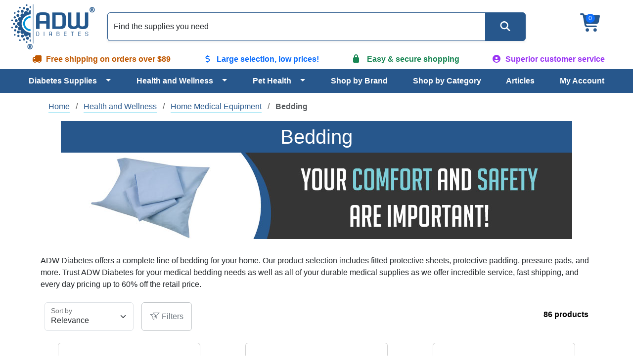

--- FILE ---
content_type: text/html; charset=utf-8
request_url: https://www.adwdiabetes.com/category/bedding
body_size: 20275
content:
<!DOCTYPE html>
<html data-bs-theme="light" lang="en">
<head id="ctl00_cataloghead">
    <script type="a5f9408ee72c4a9a538a8c91-text/javascript">(function(w,d,s,l,i){w[l]=w[l]||[];w[l].push({'gtm.start':
    new Date().getTime(),event:'gtm.js'});var f=d.getElementsByTagName(s)[0],
    j=d.createElement(s),dl=l!='dataLayer'?'&l='+l:'';j.async=true;j.src=
    'https://www.googletagmanager.com/gtm.js?id='+i+dl;f.parentNode.insertBefore(j,f);
    })(window, document, 'script', 'dataLayer', 'GTM-W9X4WB');</script>
    <meta http-equiv="Content-Type" content="text/html; charset=UTF-8" /><meta http-equiv="x-dns-prefetch-control" content="on" /><meta name="viewport" content="width=device-width, initial-scale=1" /><meta name="theme-color" content="#27578C" /><meta name="msapplication-navbutton-color" content="#27578C" /><meta name="apple-mobile-web-app-status-bar-style" content="#27578C" /><link rel="dns-prefetch" href="https://ajax.googleapis.com" /><link rel="dns-prefetch" href="https://www.googletagmanager.com/" /><link rel="shortcut icon" href="/favicon.ico" type="image/x-icon" />
    <link rel="canonical" href="https://www.adwdiabetes.com/category/bedding" />
    <meta name="description" content="Buy Medical Bedding Supplies online at www.adwdiabetes.com. We carry a wide selection of home medical equipment from top name brands such as Drive Medical and Mabis. " /><title>
	Shop Medical Bedding Supplies at ADW Diabetes
</title><link rel="stylesheet" type="text/css" href="/combres.axd/ADWCoreCSS/1238995245/"/>
<script type="a5f9408ee72c4a9a538a8c91-text/javascript">

</script>


<link rel="stylesheet" type="text/css" href="/combres.axd/ADWCategoryCSS/1238995245/"/>

    <script src="https://ajax.googleapis.com/ajax/libs/jquery/3.7.1/jquery.min.js" type="a5f9408ee72c4a9a538a8c91-text/javascript"></script>
    <script defer src="https://kit.fontawesome.com/fc7f930b7c.js" crossorigin="anonymous" type="a5f9408ee72c4a9a538a8c91-text/javascript"></script>
    <script defer type="a5f9408ee72c4a9a538a8c91-text/javascript" src="//cdn.nextopia.net/v1.5.1/dc1182575ea7e201dc9f9b0e18b1975d.js"></script>
    <script defer src="https://cdn.jsdelivr.net/npm/bootstrap@5.3.2/dist/js/bootstrap.bundle.min.js" integrity="sha384-C6RzsynM9kWDrMNeT87bh95OGNyZPhcTNXj1NW7RuBCsyN/o0jlpcV8Qyq46cDfL" crossorigin="anonymous" type="a5f9408ee72c4a9a538a8c91-text/javascript"></script>
    <script type="a5f9408ee72c4a9a538a8c91-text/javascript">$(document).ready(function () {  var flushsupported = '1'; if(typeof endofdocument=='undefined' ){flushsupported='0';} $.post("/widgets-store/setHtmlFlushFlag/" + flushsupported, function () {    if (flushsupported == '0')        window.location.reload(); }); }); </script> </head>
<body>
    <noscript><iframe src="https://www.googletagmanager.com/ns.html?id=GTM-W9X4WB" height="0" width="0" style="display:none;visibility:hidden"></iframe></noscript>
    <script type="a5f9408ee72c4a9a538a8c91-text/javascript">
        var tempvar="checking";
        var mc_ThemeBase = "/Templates/ADW/";
        var prdoverlay = null;
        var IsFloatingCartEnabled = 'False';
        var protocol = window.location.protocol;
        var hostName = window.location.host;
        var homeUrl = "/";
        var shoppingcartUrl = "/cart/shoppingcart";
        var fastchkoutUrl = "https://www.adwdiabetes.com/widgets-checkout/securedcheckout";
        var loginurl = 'https://www.adwdiabetes.com/account/login?returnurl={0}';
        var Theme = "ADW";
        var hdnB2BModeValue = 'False';
        var hdnCheckIsUserRegistered = 'False';
        var hdnGetRedirectURL = 'https://www.adwdiabetes.com/account/login';
        var allowbackorder = "False";
        var Minitemplate = false;
        var undefined; 
        var useSavedajaxWidgetList = false;
        var themeimagesurl = "/" + "Templates/" + "ADW" + "/images/";
        var shoppingcartactionurl = 'https://www.adwdiabetes.com/cart/';
        var currentlyeditingtemplate = "";
        var templatetypeid = "";
        var ajaxWidgetList = [];
        var ajaxWidgetList_early = [];
        var ignify = {};
        var alternateimagescount = 4; 
        var alternateimagesverticle = false; 
        var customerwhoboughtcount = 4;
        var recentlyviewedrecommendationscount = 2;
        var starratingwidth = 14;
        var floatingcartviewname = "html_cartmini";
        var floatingcartcontrollermethodname = "gethtml_cartmini";
        var floatingcartpositiontop = "5%";
        var floatingcartpositionleft = "62%";
        var compareviewname = "html_viewcomparison2";
        var compareviewlaunch = "window";
        var quickviewwidth = "765";
        var quickviewheight = "460";
        var autocompleteurl = "/store/autocomplete?autocompletecount=15";
        var googleanalyticsid = ""; 
        var gatracingmode = "NONE";
        var newarrivaldays = "30"; 
        var multichannelbrowsing = "0";
        var isfileuploadenabled = 'true';
        var GoogleShoppingId = "";
    </script>
    <script type="a5f9408ee72c4a9a538a8c91-text/javascript" src="/combres.axd/frameworkJS/-1727061116/"></script>
    <script type="a5f9408ee72c4a9a538a8c91-text/javascript" src="/combres.axd/AjaxUiJS/789873448/"></script>
    <div class="container-fluid p-0">
        
<header>
    <div class="align-items-center d-flex flex-wrap justify-content-between text-center">
        <div class="col-6 col-md-2 logo order-0 p-1">
<a href="/" class="navbar-brand d-lg-block"><img src="/images/adw-logo.svg" alt="ADW Diabetes - Your Diabetic Supplies Superstore!" height="100" width="186" /></a></div>
        <div class="col-3 col-md-2 d-flex justify-content-end justify-content-xl-center order-1 order-md-2">
<div class="cartlinks fa-3x"><span class="basket fa-layers fa-fw"><i class="fa-solid fa-cart-shopping fa-xs" aria-hidden="true"></i><span class="fa-layers-counter fa-layers-top-right">0</span></span></div>
<script type="a5f9408ee72c4a9a538a8c91-text/javascript">
    function cartUpdate() {}
    function ltkUpdate() {
        cartUpdate();
        _ltk.SCA.Submit();
;
    }
    $(document).ready(function () {
        $(".basket").click(function () {
            ignify_cart_view_js.continuecheckout();
        });
        (function (d) { if (typeof _ltk == "undefined") { if (document.addEventListener) document.addEventListener("ltkAsyncListener", function () { _ltk_util.ready(d) }); else { e = document.documentElement; e.ltkAsyncProperty = 0; e.attachEvent("onpropertychange", function (e) { if (e.propertyName == "ltkAsyncProperty") { _ltk_util.ready(d) } }) } } else { _ltk_util.ready(d) } })(function () {
            _ltk.SCA.ClearCart();
        });
    });
</script></div>
        <nav class="col-3 col-md-2 col-xl-12 navbar navbar-expand-xl order-2 order-xl-3 p-1" aria-label="Main menu navigation">
<div class="container-fluid justify-content-end">
    <button class="navbar-toggler" type="button" data-bs-toggle="offcanvas" data-bs-target="#main-menu" aria-controls="main-menu" aria-label="Open Menu">
        <span data-bs-target="#main-menu"><i class="fa-solid fa-bars"></i></span>
    </button>
    <div class="offcanvas offcanvas-end" tabindex="-1" id="main-menu" aria-label="Main Menu">
        <div class="offcanvas-header pb-0 text-end">
            <button type="button" class="btn-close btn-close-white" data-bs-dismiss="offcanvas" aria-label="Close"></button>
        </div>
        <div class="offcanvas-body text-start">
            <ul class="flex-grow-1 justify-content-lg-evenly navbar-nav" role="menu">
                <li class="btn-group dropdown nav-item" role="presentation">
                    <a href="/category/diabetes-supplies" class="btn nav-link text-start w-100" id="c_338" role="menuitem">Diabetes Supplies</a>
                    <button type="button" class="btn dropdown-toggle dropdown-toggle-split" data-bs-toggle="dropdown" data-bs-auto-close="outside" aria-expanded="false" aria-haspopup="true" role="menuitem"><span class="visually-hidden">Toggle Dropdown</span></button>
                    <ul class="dropdown-menu py-0 shadow" role="menuitem" aria-labelledby="c_338">
                        <li role="presentation"><a href="/category/diabetic-test-strips" class="dropdown-item" role="menuitem">Diabetic Test Strips</a></li>
                        <li class="btn-group dropdown dropdown-submenu dropend" role="presentation">
                            <a href="/category/insulin-pump-supplies" class="dropdown-item text-start w-100" id="c_65" role="menuitem">Insulin Pump Supplies</a>
                            <button type="button" class="btn dropdown-toggle dropdown-toggle-split py-0" data-bs-toggle="dropdown" data-bs-auto-close="outside" aria-expanded="false" aria-haspopup="true" role="menuitem"><span class="visually-hidden">Toggle Dropdown</span></button>
                            <ul class="dropdown-menu py-0 shadow" role="menuitem" aria-labelledby="c_338">
                                <li role="presentation"><a href="/category/cartridges-reservoirs" class="dropdown-item" role="menuitem">Cartridges / Reservoirs</a></li>
                                <li role="presentation"><a href="/category/infusion-sets" class="dropdown-item" role="menuitem">Insulin Pump Infusion Sets</a></li>
                                <li role="presentation"><a href="/category/insulin-pump-accessories" class="dropdown-item" role="menuitem">Insulin Pump Accessories</a></li>
                                <li role="presentation"><a href="/category/skin-prep" class="dropdown-item" role="menuitem">Skin Prep</a></li>
                            </ul>
                        </li>
                        <li role="presentation"><a href="/category/glucose-meters" class="dropdown-item" role="menuitem">Glucose Monitor Kits</a></li>
                        <li role="presentation"><a href="/category/continuous-glucose-monitoring" class="dropdown-item" role="menuitem">Continuous Glucose Monitoring</a></li>
                        <li class="btn-group dropdown dropdown-submenu dropend" role="presentation">
                            <a href="/category/syringes" class="dropdown-item text-start w-100" id="c_88" role="menuitem">Syringes</a>
                            <button type="button" class="btn dropdown-toggle dropdown-toggle-split py-0" data-bs-toggle="dropdown" data-bs-auto-close="outside" aria-expanded="false" aria-haspopup="true" role="menuitem"><span class="visually-hidden">Toggle Dropdown</span></button>
                            <ul class="dropdown-menu py-0 shadow" role="menuitem" aria-labelledby="c_338">
                                <li role="presentation"><a href="/category/insulin-syringe-accessories" class="dropdown-item" role="menuitem">Insulin Syringe Accessories</a></li>
                                <li role="presentation"><a href="/category/insulin-syringes" class="dropdown-item" role="menuitem">Insulin Syringes</a></li>
                                <li role="presentation"><a href="/category/safety-syringes" class="dropdown-item" role="menuitem">Safety Syringes</a></li>
                                <li role="presentation"><a href="/category/syringe-specials-combos" class="dropdown-item" role="menuitem">Syringe Specials & Combos</a></li>
                            </ul>
                        </li>
                        <li role="presentation"><a href="/category/glucose-control-solution" class="dropdown-item" role="menuitem">Control Solution</a></li>
                        <li class="btn-group dropdown dropdown-submenu dropend" role="presentation">
                            <a href="/category/diabetic-foot-care" class="dropdown-item text-start w-100" id="c_27" role="menuitem">Diabetic Foot Care</a>
                            <button type="button" class="btn dropdown-toggle dropdown-toggle-split py-0" data-bs-toggle="dropdown" data-bs-auto-close="outside" aria-expanded="false" aria-haspopup="true" role="menuitem"><span class="visually-hidden">Toggle Dropdown</span></button>
                            <ul class="dropdown-menu py-0 shadow" role="menuitem" aria-labelledby="c_338">
                                <li role="presentation"><a href="/category/diabetic-foot-care-accessories" class="dropdown-item" role="menuitem">Diabetic Foot Care Accessories</a></li>
                                <li role="presentation"><a href="/category/diabetic-socks" class="dropdown-item" role="menuitem">Diabetic Socks</a></li>
                            </ul>
                        </li>
                        <li role="presentation"><a href="/category/a1c-test" class="dropdown-item" role="menuitem">A1C Testing Supplies</a></li>
                        <li class="btn-group dropdown dropdown-submenu dropend" role="presentation">
                            <a href="/category/diabetic-teaching-tools" class="dropdown-item text-start w-100" id="c_162" role="menuitem">Diabetic Teaching Tools</a>
                            <button type="button" class="btn dropdown-toggle dropdown-toggle-split py-0" data-bs-toggle="dropdown" data-bs-auto-close="outside" aria-expanded="false" aria-haspopup="true" role="menuitem"><span class="visually-hidden">Toggle Dropdown</span></button>
                            <ul class="dropdown-menu py-0 shadow" role="menuitem" aria-labelledby="c_338">
                                <li role="presentation"><a href="/category/portion-control-plates" class="dropdown-item" role="menuitem">Portion Control Plates</a></li>
                            </ul>
                        </li>
                        <li role="presentation"><a href="/category/glucose-products" class="dropdown-item" role="menuitem">Glucose Products</a></li>
                        <li class="btn-group dropdown dropdown-submenu dropend" role="presentation">
                            <a href="/category/insulin-coolers" class="dropdown-item text-start w-100" id="c_64" role="menuitem">Insulin Coolers</a>
                            <button type="button" class="btn dropdown-toggle dropdown-toggle-split py-0" data-bs-toggle="dropdown" data-bs-auto-close="outside" aria-expanded="false" aria-haspopup="true" role="menuitem"><span class="visually-hidden">Toggle Dropdown</span></button>
                            <ul class="dropdown-menu py-0 shadow" role="menuitem" aria-labelledby="c_338">
                                <li role="presentation"><a href="/category/diabetic-wallets" class="dropdown-item" role="menuitem">Diabetic Wallets</a></li>
                                <li role="presentation"><a href="/category/coolers" class="dropdown-item" role="menuitem">Coolers</a></li>
                            </ul>
                        </li>
                        <li role="presentation"><a href="/category/insulin-pumps" class="dropdown-item" role="menuitem">Insulin Pumps</a></li>
                        <li class="btn-group dropdown dropdown-submenu dropend" role="presentation">
                            <a href="/category/lancets-devices" class="dropdown-item text-start w-100" id="c_76" role="menuitem">Lancets & Devices</a>
                            <button type="button" class="btn dropdown-toggle dropdown-toggle-split py-0" data-bs-toggle="dropdown" data-bs-auto-close="outside" aria-expanded="false" aria-haspopup="true" role="menuitem"><span class="visually-hidden">Toggle Dropdown</span></button>
                            <ul class="dropdown-menu py-0 shadow" role="menuitem" aria-labelledby="c_338">
                                <li role="presentation"><a href="/category/lancets" class="dropdown-item" role="menuitem">Lancets</a></li>
                                <li role="presentation"><a href="/category/lancing-devices" class="dropdown-item" role="menuitem">Lancing Devices</a></li>
                                <li role="presentation"><a href="/category/safety-lancets" class="dropdown-item" role="menuitem">Safety Lancets</a></li>
                            </ul>
                        </li>
                        <li role="presentation"><a href="/category/neuropathy" class="dropdown-item" role="menuitem">Neuropathy</a></li>
                        <li role="presentation"><a href="/category/sharps-waste-disposal" class="dropdown-item" role="menuitem">Sharps & Waste Disposal</a></li>
                        <li class="btn-group dropdown dropdown-submenu dropend" role="presentation">
                            <a href="/category/pen-needles-pens" class="dropdown-item text-start w-100" id="c_193" role="menuitem">Pen Needles / Pens</a>
                            <button type="button" class="btn dropdown-toggle dropdown-toggle-split py-0" data-bs-toggle="dropdown" data-bs-auto-close="outside" aria-expanded="false" aria-haspopup="true" role="menuitem"><span class="visually-hidden">Toggle Dropdown</span></button>
                            <ul class="dropdown-menu py-0 shadow" role="menuitem" aria-labelledby="c_338">
                                <li role="presentation"><a href="/category/insulin-pens" class="dropdown-item" role="menuitem">Insulin Pens</a></li>
                                <li role="presentation"><a href="/category/pen-needles" class="dropdown-item" role="menuitem">Insulin Pen Needles</a></li>
                                <li role="presentation"><a href="/category/safety-pen-needles" class="dropdown-item" role="menuitem">Safety Pen Needles</a></li>
                            </ul>
                        </li>
                        <li class="btn-group dropdown dropdown-submenu dropend" role="presentation">
                            <a href="/category/specials-combos" class="dropdown-item text-start w-100" id="c_120" role="menuitem">Specials & Combos</a>
                            <button type="button" class="btn dropdown-toggle dropdown-toggle-split py-0" data-bs-toggle="dropdown" data-bs-auto-close="outside" aria-expanded="false" aria-haspopup="true" role="menuitem"><span class="visually-hidden">Toggle Dropdown</span></button>
                            <ul class="dropdown-menu py-0 shadow" role="menuitem" aria-labelledby="c_338">
                                <li role="presentation"><a href="/category/free-meter-deals" class="dropdown-item" role="menuitem">FREE Meter Deals</a></li>
                                <li role="presentation"><a href="/category/value-packs" class="dropdown-item" role="menuitem">Value Packs</a></li>
                                <li role="presentation"><a href="/category/50ct-combos" class="dropdown-item" role="menuitem">50ct Combos</a></li>
                                <li role="presentation"><a href="/category/100ct-combos" class="dropdown-item" role="menuitem">100ct Combos</a></li>
                            </ul>
                        </li>
                        <li class="btn-group dropdown dropdown-submenu dropend" role="presentation">
                            <a href="/category/testing-accessories" class="dropdown-item text-start w-100" id="c_124" role="menuitem">Diabetic Testing Accessories</a>
                            <button type="button" class="btn dropdown-toggle dropdown-toggle-split py-0" data-bs-toggle="dropdown" data-bs-auto-close="outside" aria-expanded="false" aria-haspopup="true" role="menuitem"><span class="visually-hidden">Toggle Dropdown</span></button>
                            <ul class="dropdown-menu py-0 shadow" role="menuitem" aria-labelledby="c_338">
                                <li role="presentation"><a href="/category/batteries" class="dropdown-item" role="menuitem">Batteries</a></li>
                                <li role="presentation"><a href="/category/diabetes-log-books" class="dropdown-item" role="menuitem">Diabetes Log Books</a></li>
                            </ul>
                        </li>
                        <li role="presentation"><a href="/category/urine-test-strips" class="dropdown-item" role="menuitem">Urinalysis Test Strips</a></li>
                    </ul>
                </li>
                <li class="btn-group dropdown nav-item" role="presentation">
                    <a href="/category/health-wellness" class="btn nav-link text-start w-100" id="c_339" role="menuitem">Health and Wellness</a>
                    <button type="button" class="btn dropdown-toggle dropdown-toggle-split" data-bs-toggle="dropdown" data-bs-auto-close="outside" aria-expanded="false" aria-haspopup="true" role="menuitem"><span class="visually-hidden">Toggle Dropdown</span></button>
                    <ul class="dropdown-menu py-0 shadow" role="menuitem" aria-labelledby="c_339">
                        <li class="btn-group dropdown dropdown-submenu dropend" role="presentation">
                            <a href="/category/home-medical-equipment" class="dropdown-item text-start w-100" id="c_34" role="menuitem">Home Medical Equipment</a>
                            <button type="button" class="btn dropdown-toggle dropdown-toggle-split py-0" data-bs-toggle="dropdown" data-bs-auto-close="outside" aria-expanded="false" aria-haspopup="true" role="menuitem"><span class="visually-hidden">Toggle Dropdown</span></button>
                            <ul class="dropdown-menu py-0 shadow" role="menuitem" aria-labelledby="c_339">
                                <li role="presentation"><a href="/category/bath-seats" class="dropdown-item" role="menuitem">Bath Seats</a></li>
                                <li role="presentation"><a href="/category/bedding" class="dropdown-item" role="menuitem">Bedding</a></li>
                                <li role="presentation"><a href="/category/commode-accessories" class="dropdown-item" role="menuitem">Commode Accessories</a></li>
                                <li role="presentation"><a href="/category/crutches" class="dropdown-item" role="menuitem">Crutches</a></li>
                                <li role="presentation"><a href="/category/medical-furniture" class="dropdown-item" role="menuitem">Medical Furniture</a></li>
                                <li role="presentation"><a href="/category/physical-therapy-products" class="dropdown-item" role="menuitem">Physical Therapy Products</a></li>
                                <li role="presentation"><a href="/category/pillows-wedges-rolls" class="dropdown-item" role="menuitem">Pillows, Wedges, Rolls</a></li>
                                <li role="presentation"><a href="/category/raised-toilet-seat" class="dropdown-item" role="menuitem">Raised Toilet Seat</a></li>
                                <li role="presentation"><a href="/category/rollators" class="dropdown-item" role="menuitem">Rollators</a></li>
                                <li role="presentation"><a href="/category/seat-cushions" class="dropdown-item" role="menuitem">Seat Cushions</a></li>
                                <li role="presentation"><a href="/category/sphygmomanometers" class="dropdown-item" role="menuitem">Sphygmomanometers</a></li>
                                <li role="presentation"><a href="/category/stethoscope-kits" class="dropdown-item" role="menuitem">Stethoscope Kits</a></li>
                                <li role="presentation"><a href="/category/stethoscopes" class="dropdown-item" role="menuitem">Stethoscopes</a></li>
                                <li role="presentation"><a href="/category/transport-chairs" class="dropdown-item" role="menuitem">Transport Chairs</a></li>
                                <li role="presentation"><a href="/category/tub-shower-accessories" class="dropdown-item" role="menuitem">Tub/Shower Accessories</a></li>
                                <li role="presentation"><a href="/category/walker-accessories" class="dropdown-item" role="menuitem">Walker Accessories</a></li>
                                <li role="presentation"><a href="/category/walkers" class="dropdown-item" role="menuitem">Walkers</a></li>
                                <li role="presentation"><a href="/category/walking-cane-accessories" class="dropdown-item" role="menuitem">Walking Cane Accessories</a></li>
                                <li role="presentation"><a href="/category/walking-canes" class="dropdown-item" role="menuitem">Walking Canes</a></li>
                                <li role="presentation"><a href="/category/wheelchair-accessories" class="dropdown-item" role="menuitem">Wheelchair Accessories</a></li>
                                <li role="presentation"><a href="/category/wheelchair-cushions" class="dropdown-item" role="menuitem">Wheelchair Cushions</a></li>
                                <li role="presentation"><a href="/category/wheelchairs" class="dropdown-item" role="menuitem">Wheelchairs</a></li>
                            </ul>
                        </li>
                        <li role="presentation"><a href="/category/at-home-test-kits" class="dropdown-item" role="menuitem">At Home Test Kits</a></li>
                        <li role="presentation"><a href="/category/baby-formula" class="dropdown-item" role="menuitem">Baby Formula</a></li>
                        <li class="btn-group dropdown dropdown-submenu dropend" role="presentation">
                            <a href="/category/blood-pressure-monitors" class="dropdown-item text-start w-100" id="c_4" role="menuitem">Blood Pressure Monitors</a>
                            <button type="button" class="btn dropdown-toggle dropdown-toggle-split py-0" data-bs-toggle="dropdown" data-bs-auto-close="outside" aria-expanded="false" aria-haspopup="true" role="menuitem"><span class="visually-hidden">Toggle Dropdown</span></button>
                            <ul class="dropdown-menu py-0 shadow" role="menuitem" aria-labelledby="c_339">
                                <li role="presentation"><a href="/category/blood-pressure-monitor-accessories" class="dropdown-item" role="menuitem">Blood Pressure Monitor Accessories</a></li>
                                <li role="presentation"><a href="/category/arm-blood-pressure-monitors" class="dropdown-item" role="menuitem">Arm Blood Pressure Monitors</a></li>
                                <li role="presentation"><a href="/category/automatic-blood-pressure-monitors" class="dropdown-item" role="menuitem">Automatic Blood Pressure Monitors</a></li>
                                <li role="presentation"><a href="/category/blood-pressure-cuffs" class="dropdown-item" role="menuitem">Blood Pressure Cuffs</a></li>
                                <li role="presentation"><a href="/category/wrist-blood-pressure-monitors" class="dropdown-item" role="menuitem">Wrist Blood Pressure Monitors</a></li>
                            </ul>
                        </li>
                        <li class="btn-group dropdown dropdown-submenu dropend" role="presentation">
                            <a href="/category/catheters" class="dropdown-item text-start w-100" id="c_152" role="menuitem">Catheters</a>
                            <button type="button" class="btn dropdown-toggle dropdown-toggle-split py-0" data-bs-toggle="dropdown" data-bs-auto-close="outside" aria-expanded="false" aria-haspopup="true" role="menuitem"><span class="visually-hidden">Toggle Dropdown</span></button>
                            <ul class="dropdown-menu py-0 shadow" role="menuitem" aria-labelledby="c_339">
                                <li role="presentation"><a href="/category/catheter-accessories" class="dropdown-item" role="menuitem">Catheter Accessories</a></li>
                                <li role="presentation"><a href="/category/female-catheters" class="dropdown-item" role="menuitem">Female Catheters</a></li>
                                <li role="presentation"><a href="/category/male-external-catheters" class="dropdown-item" role="menuitem">External Male Catheters</a></li>
                                <li role="presentation"><a href="/category/male-intermittent-catheters" class="dropdown-item" role="menuitem">Intermittent Male Catheters</a></li>
                                <li role="presentation"><a href="/category/pediatric-catheters" class="dropdown-item" role="menuitem">Pediatric Catheters</a></li>
                            </ul>
                        </li>
                        <li class="btn-group dropdown dropdown-submenu dropend" role="presentation">
                            <a href="/category/cpap" class="dropdown-item text-start w-100" id="c_286" role="menuitem">CPAP</a>
                            <button type="button" class="btn dropdown-toggle dropdown-toggle-split py-0" data-bs-toggle="dropdown" data-bs-auto-close="outside" aria-expanded="false" aria-haspopup="true" role="menuitem"><span class="visually-hidden">Toggle Dropdown</span></button>
                            <ul class="dropdown-menu py-0 shadow" role="menuitem" aria-labelledby="c_339">
                                <li role="presentation"><a href="/category/cpap-cleaning-products" class="dropdown-item" role="menuitem">CPAP Cleaning Products</a></li>
                                <li role="presentation"><a href="/category/cpap-headgear" class="dropdown-item" role="menuitem">CPAP Headgear</a></li>
                                <li role="presentation"><a href="/category/cpap-headgear-accessories" class="dropdown-item" role="menuitem">CPAP Headgear Accessories</a></li>
                                <li role="presentation"><a href="/category/cpap-humidifiers-parts" class="dropdown-item" role="menuitem">CPAP Humidifiers & Parts</a></li>
                                <li role="presentation"><a href="/category/cpap-machine-accessories" class="dropdown-item" role="menuitem">CPAP Machine Accessories</a></li>
                                <li role="presentation"><a href="/category/cpap-masks" class="dropdown-item" role="menuitem">CPAP Masks</a></li>
                                <li role="presentation"><a href="/category/cpap-mask-accessories" class="dropdown-item" role="menuitem">CPAP Mask Accessories</a></li>
                            </ul>
                        </li>
                        <li role="presentation"><a href="/category/daily-living-aids" class="dropdown-item" role="menuitem">Daily Living Aids</a></li>
                        <li role="presentation"><a href="/category/dietary-supplements" class="dropdown-item" role="menuitem">Dietary Supplement</a></li>
                        <li class="btn-group dropdown dropdown-submenu dropend" role="presentation">
                            <a href="/category/enteral-feeding" class="dropdown-item text-start w-100" id="c_311" role="menuitem">Enteral Feeding</a>
                            <button type="button" class="btn dropdown-toggle dropdown-toggle-split py-0" data-bs-toggle="dropdown" data-bs-auto-close="outside" aria-expanded="false" aria-haspopup="true" role="menuitem"><span class="visually-hidden">Toggle Dropdown</span></button>
                            <ul class="dropdown-menu py-0 shadow" role="menuitem" aria-labelledby="c_339">
                                <li role="presentation"><a href="/category/feeding-bags-sets" class="dropdown-item" role="menuitem">Feeding Bags & Sets</a></li>
                                <li role="presentation"><a href="/category/feeding-pump-accessories" class="dropdown-item" role="menuitem">Feeding Pump Accessories</a></li>
                                <li role="presentation"><a href="/category/feeding-tube-accessories" class="dropdown-item" role="menuitem">Feeding Tube Accessories</a></li>
                                <li role="presentation"><a href="/category/feeding-tubes" class="dropdown-item" role="menuitem">Feeding Tubes</a></li>
                                <li role="presentation"><a href="/category/nutrition-child" class="dropdown-item" role="menuitem">Nutrition - Child</a></li>
                                <li role="presentation"><a href="/category/nutrition-supplemental" class="dropdown-item" role="menuitem">Nutrition - Supplemental</a></li>
                            </ul>
                        </li>
                        <li class="btn-group dropdown dropdown-submenu dropend" role="presentation">
                            <a href="/category/health-monitors" class="dropdown-item text-start w-100" id="c_50" role="menuitem">Health Monitors</a>
                            <button type="button" class="btn dropdown-toggle dropdown-toggle-split py-0" data-bs-toggle="dropdown" data-bs-auto-close="outside" aria-expanded="false" aria-haspopup="true" role="menuitem"><span class="visually-hidden">Toggle Dropdown</span></button>
                            <ul class="dropdown-menu py-0 shadow" role="menuitem" aria-labelledby="c_339">
                                <li role="presentation"><a href="/category/pulse-oximeters" class="dropdown-item" role="menuitem">Pulse Oximeters</a></li>
                                <li role="presentation"><a href="/category/thermometers" class="dropdown-item" role="menuitem">Thermometers</a></li>
                            </ul>
                        </li>
                        <li class="btn-group dropdown dropdown-submenu dropend" role="presentation">
                            <a href="/category/foot-care" class="dropdown-item text-start w-100" id="c_299" role="menuitem">Diabetes Foot Care</a>
                            <button type="button" class="btn dropdown-toggle dropdown-toggle-split py-0" data-bs-toggle="dropdown" data-bs-auto-close="outside" aria-expanded="false" aria-haspopup="true" role="menuitem"><span class="visually-hidden">Toggle Dropdown</span></button>
                            <ul class="dropdown-menu py-0 shadow" role="menuitem" aria-labelledby="c_339">
                                <li role="presentation"><a href="/category/cushions-liners" class="dropdown-item" role="menuitem">Cushions & Liners</a></li>
                                <li role="presentation"><a href="/category/corn-callus-bunions" class="dropdown-item" role="menuitem">Corn, Callus, Bunions</a></li>
                                <li role="presentation"><a href="/category/orthotics-supports" class="dropdown-item" role="menuitem">Orthotics & Supports</a></li>
                                <li role="presentation"><a href="/category/padding" class="dropdown-item" role="menuitem">Padding</a></li>
                                <li role="presentation"><a href="/category/toes" class="dropdown-item" role="menuitem">Toes</a></li>
                                <li role="presentation"><a href="/category/socks" class="dropdown-item" role="menuitem">Socks</a></li>
                            </ul>
                        </li>
                        <li class="btn-group dropdown dropdown-submenu dropend" role="presentation">
                            <a href="/category/incontinence-products" class="dropdown-item text-start w-100" id="c_55" role="menuitem">Incontinence Products</a>
                            <button type="button" class="btn dropdown-toggle dropdown-toggle-split py-0" data-bs-toggle="dropdown" data-bs-auto-close="outside" aria-expanded="false" aria-haspopup="true" role="menuitem"><span class="visually-hidden">Toggle Dropdown</span></button>
                            <ul class="dropdown-menu py-0 shadow" role="menuitem" aria-labelledby="c_339">
                                <li role="presentation"><a href="/category/adult-briefs" class="dropdown-item" role="menuitem">Adult Briefs</a></li>
                                <li role="presentation"><a href="/category/baby-diapers" class="dropdown-item" role="menuitem">Baby Diapers</a></li>
                                <li role="presentation"><a href="/category/wipes" class="dropdown-item" role="menuitem">Wipes</a></li>
                                <li role="presentation"><a href="/category/incontinence-cream" class="dropdown-item" role="menuitem">Incontinence Cream</a></li>
                                <li role="presentation"><a href="/category/incontinence-guards" class="dropdown-item" role="menuitem">Incontinence Guards</a></li>
                                <li role="presentation"><a href="/category/incontinence-liners" class="dropdown-item" role="menuitem">Incontinence Liners</a></li>
                                <li role="presentation"><a href="/category/incontinence-pads" class="dropdown-item" role="menuitem">Incontinence Pads</a></li>
                                <li role="presentation"><a href="/category/incontinence-pants" class="dropdown-item" role="menuitem">Incontinence Pants</a></li>
                                <li role="presentation"><a href="/category/incontinence-underpads" class="dropdown-item" role="menuitem">Incontinence Underpads</a></li>
                                <li role="presentation"><a href="/category/incontinence-underwear" class="dropdown-item" role="menuitem">Incontinence Underwear</a></li>
                            </ul>
                        </li>
                        <li class="btn-group dropdown dropdown-submenu dropend" role="presentation">
                            <a href="/category/mens-health" class="dropdown-item text-start w-100" id="c_78" role="menuitem">Men's Health</a>
                            <button type="button" class="btn dropdown-toggle dropdown-toggle-split py-0" data-bs-toggle="dropdown" data-bs-auto-close="outside" aria-expanded="false" aria-haspopup="true" role="menuitem"><span class="visually-hidden">Toggle Dropdown</span></button>
                            <ul class="dropdown-menu py-0 shadow" role="menuitem" aria-labelledby="c_339">
                                <li role="presentation"><a href="/category/mens-health-accessories" class="dropdown-item" role="menuitem">Men's Health Accessories</a></li>
                                <li role="presentation"><a href="/category/device-replacement-parts" class="dropdown-item" role="menuitem">Device Replacement Parts</a></li>
                                <li role="presentation"><a href="/category/lubricants" class="dropdown-item" role="menuitem">Lubricants</a></li>
                                <li role="presentation"><a href="/category/tension-systems" class="dropdown-item" role="menuitem">Tension Systems</a></li>
                                <li role="presentation"><a href="/category/vacuum-erection-device" class="dropdown-item" role="menuitem">Vacuum Erection Device</a></li>
                            </ul>
                        </li>
                        <li role="presentation"><a href="/category/oral-healthcare" class="dropdown-item" role="menuitem">Oral Healthcare</a></li>
                        <li class="btn-group dropdown dropdown-submenu dropend" role="presentation">
                            <a href="/category/ostomy-supplies" class="dropdown-item text-start w-100" id="c_92" role="menuitem">Ostomy Supplies</a>
                            <button type="button" class="btn dropdown-toggle dropdown-toggle-split py-0" data-bs-toggle="dropdown" data-bs-auto-close="outside" aria-expanded="false" aria-haspopup="true" role="menuitem"><span class="visually-hidden">Toggle Dropdown</span></button>
                            <ul class="dropdown-menu py-0 shadow" role="menuitem" aria-labelledby="c_339">
                                <li role="presentation"><a href="/category/ostomy-accessories" class="dropdown-item" role="menuitem">Ostomy Accessories</a></li>
                                <li role="presentation"><a href="/category/ostomy-pouch" class="dropdown-item" role="menuitem">Ostomy Pouch</a></li>
                                <li role="presentation"><a href="/category/personal-care" class="dropdown-item" role="menuitem">Personal Care</a></li>
                                <li role="presentation"><a href="/category/skin-barriers-wafers" class="dropdown-item" role="menuitem">Skin Barriers / Wafers</a></li>
                            </ul>
                        </li>
                        <li class="btn-group dropdown dropdown-submenu dropend" role="presentation">
                            <a href="/category/otc-pharmacy-items" class="dropdown-item text-start w-100" id="c_97" role="menuitem">OTC Pharmacy Items</a>
                            <button type="button" class="btn dropdown-toggle dropdown-toggle-split py-0" data-bs-toggle="dropdown" data-bs-auto-close="outside" aria-expanded="false" aria-haspopup="true" role="menuitem"><span class="visually-hidden">Toggle Dropdown</span></button>
                            <ul class="dropdown-menu py-0 shadow" role="menuitem" aria-labelledby="c_339">
                                <li role="presentation"><a href="/category/otc-accessories" class="dropdown-item" role="menuitem">OTC Accessories</a></li>
                                <li role="presentation"><a href="/category/kinesio-tape" class="dropdown-item" role="menuitem">Kinesio Tape</a></li>
                                <li role="presentation"><a href="/category/cough-cold" class="dropdown-item" role="menuitem">Cough & Cold</a></li>
                                <li role="presentation"><a href="/category/cream-lotion" class="dropdown-item" role="menuitem">Cream / Lotion</a></li>
                                <li role="presentation"><a href="/category/medical-gloves" class="dropdown-item" role="menuitem">Medical Gloves</a></li>
                                <li role="presentation"><a href="/category/pain-fever" class="dropdown-item" role="menuitem">Pain & Fever</a></li>
                                <li role="presentation"><a href="/category/vitamins-supplements" class="dropdown-item" role="menuitem">Vitamins & Supplements</a></li>
                                <li role="presentation"><a href="/category/compression-garments" class="dropdown-item" role="menuitem">Compression Garments</a></li>
                            </ul>
                        </li>
                        <li class="btn-group dropdown dropdown-submenu dropend" role="presentation">
                            <a href="/category/professional-products" class="dropdown-item text-start w-100" id="c_203" role="menuitem">Professional Products</a>
                            <button type="button" class="btn dropdown-toggle dropdown-toggle-split py-0" data-bs-toggle="dropdown" data-bs-auto-close="outside" aria-expanded="false" aria-haspopup="true" role="menuitem"><span class="visually-hidden">Toggle Dropdown</span></button>
                            <ul class="dropdown-menu py-0 shadow" role="menuitem" aria-labelledby="c_339">
                                <li role="presentation"><a href="/category/blood-collection-needles" class="dropdown-item" role="menuitem">Blood Collection Needles</a></li>
                                <li role="presentation"><a href="/category/blood-collection-sets" class="dropdown-item" role="menuitem">Blood Collection Sets</a></li>
                                <li role="presentation"><a href="/category/blood-collection-tubes" class="dropdown-item" role="menuitem">Blood Collection Tubes</a></li>
                                <li role="presentation"><a href="/category/disposable-syringes" class="dropdown-item" role="menuitem">Disposable Syringes</a></li>
                                <li role="presentation"><a href="/category/hypodermic-needles" class="dropdown-item" role="menuitem">Hypodermic Needles</a></li>
                                <li role="presentation"><a href="/category/irrigation-syringes" class="dropdown-item" role="menuitem">Irrigation Syringes</a></li>
                                <li role="presentation"><a href="/category/tuberculin-syringes" class="dropdown-item" role="menuitem">Tuberculin Syringes</a></li>
                                <li role="presentation"><a href="/category/oral-syringes" class="dropdown-item" role="menuitem">Oral Syringes</a></li>
                            </ul>
                        </li>
                        <li class="btn-group dropdown dropdown-submenu dropend" role="presentation">
                            <a href="/category/respiratory-care" class="dropdown-item text-start w-100" id="c_115" role="menuitem">Respiratory Care</a>
                            <button type="button" class="btn dropdown-toggle dropdown-toggle-split py-0" data-bs-toggle="dropdown" data-bs-auto-close="outside" aria-expanded="false" aria-haspopup="true" role="menuitem"><span class="visually-hidden">Toggle Dropdown</span></button>
                            <ul class="dropdown-menu py-0 shadow" role="menuitem" aria-labelledby="c_339">
                                <li role="presentation"><a href="/category/nebulizer-accessories" class="dropdown-item" role="menuitem">Nebulizer Accessories</a></li>
                                <li role="presentation"><a href="/category/nebulizer" class="dropdown-item" role="menuitem">Nebulizers</a></li>
                                <li role="presentation"><a href="/category/oxygen-supplies" class="dropdown-item" role="menuitem">Oxygen Supplies</a></li>
                            </ul>
                        </li>
                        <li class="btn-group dropdown dropdown-submenu dropend" role="presentation">
                            <a href="/category/wound-care" class="dropdown-item text-start w-100" id="c_135" role="menuitem">Wound Care</a>
                            <button type="button" class="btn dropdown-toggle dropdown-toggle-split py-0" data-bs-toggle="dropdown" data-bs-auto-close="outside" aria-expanded="false" aria-haspopup="true" role="menuitem"><span class="visually-hidden">Toggle Dropdown</span></button>
                            <ul class="dropdown-menu py-0 shadow" role="menuitem" aria-labelledby="c_339">
                                <li role="presentation"><a href="/category/bandages" class="dropdown-item" role="menuitem">Bandages</a></li>
                                <li role="presentation"><a href="/category/dressings" class="dropdown-item" role="menuitem">Dressings</a></li>
                                <li role="presentation"><a href="/category/gels-liquids" class="dropdown-item" role="menuitem">Gels & Liquids</a></li>
                                <li role="presentation"><a href="/category/pads-swabs-wipes" class="dropdown-item" role="menuitem">Pads, Swabs & Wipes</a></li>
                                <li role="presentation"><a href="/category/tapes" class="dropdown-item" role="menuitem">Tapes</a></li>
                                <li role="presentation"><a href="/category/total-care" class="dropdown-item" role="menuitem">Total Care</a></li>
                                <li role="presentation"><a href="/category/wraps" class="dropdown-item" role="menuitem">Wraps</a></li>
                            </ul>
                        </li>
                        <li role="presentation"><a href="/category/tracheostomy-supplies" class="dropdown-item" role="menuitem">Tracheostomy Supplies</a></li>
                    </ul>
                </li>
                <li class="btn-group dropdown nav-item" role="presentation">
                    <a href="/category/pet-health" class="btn nav-link text-start w-100" id="c_340" role="menuitem">Pet Health</a>
                    <button type="button" class="btn dropdown-toggle dropdown-toggle-split" data-bs-toggle="dropdown" data-bs-auto-close="outside" aria-expanded="false" aria-haspopup="true" role="menuitem"><span class="visually-hidden">Toggle Dropdown</span></button>
                    <ul class="dropdown-menu py-0 shadow" role="menuitem" aria-labelledby="c_340">
                        <li class="btn-group dropdown dropdown-submenu dropend" role="presentation">
                            <a href="/category/pet-diabetes-supplies" class="dropdown-item text-start w-100" id="c_107" role="menuitem">Pet Diabetes Supplies</a>
                            <button type="button" class="btn dropdown-toggle dropdown-toggle-split py-0" data-bs-toggle="dropdown" data-bs-auto-close="outside" aria-expanded="false" aria-haspopup="true" role="menuitem"><span class="visually-hidden">Toggle Dropdown</span></button>
                            <ul class="dropdown-menu py-0 shadow" role="menuitem" aria-labelledby="c_340">
                                <li role="presentation"><a href="/category/pet-glucose-monitors" class="dropdown-item" role="menuitem">Pet Glucose Monitors</a></li>
                                <li role="presentation"><a href="/category/pet-glucose-test-strips" class="dropdown-item" role="menuitem">Pet Glucose Test Strips</a></li>
                                <li role="presentation"><a href="/category/pet-lancets" class="dropdown-item" role="menuitem">Pet Lancets</a></li>
                                <li role="presentation"><a href="/category/pet-otc-pharmacy" class="dropdown-item" role="menuitem">Pet OTC Pharmacy</a></li>
                                <li role="presentation"><a href="/category/pet-testing-accessories" class="dropdown-item" role="menuitem">Pet Testing Accessories</a></li>
                            </ul>
                        </li>
                        <li class="btn-group dropdown dropdown-submenu dropend" role="presentation">
                            <a href="/category/pet-care" class="dropdown-item text-start w-100" id="c_196" role="menuitem">Pet Care</a>
                            <button type="button" class="btn dropdown-toggle dropdown-toggle-split py-0" data-bs-toggle="dropdown" data-bs-auto-close="outside" aria-expanded="false" aria-haspopup="true" role="menuitem"><span class="visually-hidden">Toggle Dropdown</span></button>
                            <ul class="dropdown-menu py-0 shadow" role="menuitem" aria-labelledby="c_340">
                                <li role="presentation"><a href="/category/dog-treats" class="dropdown-item" role="menuitem">Dog Treats</a></li>
                                <li role="presentation"><a href="/category/pet-accessories" class="dropdown-item" role="menuitem">Pet Accessories</a></li>
                                <li role="presentation"><a href="/category/pet-cleanup" class="dropdown-item" role="menuitem">Pet Cleanup</a></li>
                                <li role="presentation"><a href="/category/pet-dental-care" class="dropdown-item" role="menuitem">Pet Dental Care</a></li>
                                <li role="presentation"><a href="/category/pet-grooming-supplies" class="dropdown-item" role="menuitem">Pet Grooming Supplies</a></li>
                                <li role="presentation"><a href="/category/pet-relaxant" class="dropdown-item" role="menuitem">Pet Relaxant</a></li>
                                <li role="presentation"><a href="/category/pet-supplements" class="dropdown-item" role="menuitem">Pet Supplements</a></li>
                                <li role="presentation"><a href="/category/pet-toys" class="dropdown-item" role="menuitem">Pet Toys</a></li>
                                <li role="presentation"><a href="/category/shedding-tools-clippers" class="dropdown-item" role="menuitem">Shedding Tools & Clippers</a></li>
                            </ul>
                        </li>
                        <li role="presentation"><a href="/category/pet-needles-syringes" class="dropdown-item" role="menuitem">Pet Needles & Syringes</a></li>
                        <li role="presentation"><a href="/category/pet-professional-products" class="dropdown-item" role="menuitem">Pet Professional Products</a></li>
                    </ul>
                </li>
                <li class="nav-item" role="presentation"><a href="/category/shop-by-brand" class="nav-link" role="menuitem">Shop by Brand</a></li>
                <li class="nav-item" role="presentation"><a href="/category/shop-by-category" class="nav-link" role="menuitem">Shop by Category</a></li>
                <li class="nav-item" role="presentation"><a href="https://www.adwdiabetes.com/articles/" class="nav-link" role="menuitem">Articles</a></li>
                <li class="nav-item" role="presentation"><a href="https://www.adwdiabetes.com/profile/myaccount.aspx" class="nav-link" role="menuitem">My Account</a></li>
            </ul>
        </div>
    </div>
</div></nav>
        <div class="col order-3 order-md-1 px-4 px-lg-1">
<div id="autocompletecontainer" class="input-group search shadow-sm" role="search">
    <div class="form-floating">
        <input type="search" name="searchbox" id="nxt-ac-searchbox" aria-label="Search" placeholder="Find the supplies you need" class="border-end-0 form-control text-primary-emphasis" />
        <label for="nxt-ac-searchbox">Find the supplies you need</label>
    </div>
    <button type="submit" name="search" id="search-submit" aria-label="Search" class="px-4 rounded-end text-white"><i class="fa-lg fa-magnifying-glass fa-solid mx-1"></i></button>
</div>
<div aria-hidden="true" aria-label="No search phrase entered." class="modal fade" id="search-modal" tabindex="-1">
    <div class="modal-dialog">
        <div class="modal-content">
            <div class="modal-header"><button type="button" class="btn-close" data-bs-dismiss="modal" aria-label="Close"></button></div>
            <div class="modal-body">Please enter a search phrase.</div>
        </div>
    </div>
</div>
<script type="a5f9408ee72c4a9a538a8c91-text/javascript">
    $('input[type="search"]').keypress(function (e) { if (e.which == 13) { return searchKW($(this).val()); } });
    $('#search-submit').on('click', function () { var kws = $('input[type="search"]').val(); return searchKW(kws); });
    function searchKW(kws) {
        if (kws != null) {
            if (kws.length == 0 || kws == $(this).attr('placeholder')) {
                $('#search-modal').modal('show');
            } else {
                var link = 'https://www.adwdiabetes.com/search.aspx?keywords={0}';
                window.location.href = link.replace('{0}', kws);
            }
        }
        return false;
    }
</script></div>
        <div class="col-12 order-2 pb-2 trust"> 
  <div class="dyn_content" id="contentId_HeaderBanner">
    <ul type="menu"> <li class="ship"><i class="fas fa-truck fa-flip-horizontal"></i>Free shipping on orders over $89</li>
 <li class="save"><i class="fas fa-dollar-sign"></i>Large selection, low prices!</li>
 <li class="easy"><i class="fas fa-lock"></i> Easy &amp; secure shopping</li>
 <li class="user"><i class="fas fa-user-circle"></i>Superior customer service</li>
 </ul>

        
    </div>
</div>
    </div>
</header>
        <main>
            <form id="ignecom" method="post" action="">
    <script type="a5f9408ee72c4a9a538a8c91-text/javascript">templatetypeid = "3";</script>
    <script type="a5f9408ee72c4a9a538a8c91-text/javascript" src="/combres.axd/NarrowSearchJS/1717605842/"></script>
<script type="a5f9408ee72c4a9a538a8c91-text/javascript">
    var widgets = [];
    var filters = [];
    var cart;
    $(document).ready(function () { cart = new ignify.cart.ops(); });
    currentlyeditingtemplate = "html_c_productsearchoutput1";
    var NarrowSrchWidget = [];
    recentlyviewedrecommendationscount = 5;
    var hashValue = null;
    var defaultppp = "20";
    var defaultSort = "BESTMATCH";
    ignify_category_catalogfilters_js.defaultppp = parseInt(defaultppp);
    ignify_category_catalogfilters_js.defaultSort = defaultSort;
    var ajaxFrameworkObj = new IgnifyAjaxFramework();
    ajaxFrameworkObj.SetupFramework();
    ignify_utility_js.inserttemplate('AjaxFrameworkScript', 'widget', 'widget-body', 'widget-content');
    $(window).data('hdnselectedval', "");
    $(window).data('hdnSortType', "");
    $(window).data('page', "");
    $(window).data('ppp', "");
    if (window.location.href.indexOf('?p') > 0) {
        if (window.location.href.indexOf('#') < 0) {
            var url = window.location.search;
            url = url.replace("?", '');
            window.location.href = window.location.href.split(/\?/)[0] + '?p=' + url.split('=')[1] + '#sv=,sort-by-field=bestmatch,page=' + url.split('=')[1] + ',ppp=20,op=page,ps=|';
        }
    }
    $(window).data('selectedPriceRange', "");
    $(window).data('viewMode', "");
    $(window).data('SearchKeyword', "");
    $(window).data('DisplayType', "product");
    $(document).ajaxStop(function () {
        ignify_category_catalogfilters_js.afterListingChange();
    });
    $(document).ajaxSend(function (event, jqxhr, settings) {
        var ajaxUrl = settings.url;
        if ((ajaxUrl.indexOf("gethtml_productlist") > 0 || ajaxUrl.indexOf("gethtml_catalogfilters") > 0)) {
            if (ajaxUrl.indexOf("newarrivaldays") > 0) return;
            if (ajaxUrl.indexOf("?") > 0) {
                ajaxUrl += "&newarrivaldays=" + newarrivaldays;
            }
            else
                ajaxUrl += "?newarrivaldays=" + newarrivaldays;
        }
        settings.url = ajaxUrl;
    });
    $.history.init(
        function (hashdata) {
            var processing_plp = $(window).data('processing_plp');
            hashValue = false;
            if (processing_plp != undefined && processing_plp == "true") {
                return;
            }
            hashdata = '' + hashdata;
            ignify_category_catalogfilters_js.beforeHashChange(hashdata);
        },
        { unescape: true }
    );
    $(window).data('processing_plp', 'false');
</script>
<section class="container">
    <nav aria-label="breadcrumb">
<script type="application/ld+json">
    {
        "@context": "https://schema.org/",
        "@type": "BreadcrumbList",
        "itemListElement": [{
			"@type": "ListItem",
			"position": 1,
			"name": "Home",
			"item": "https://www.adwdiabetes.com"
		},{
			"@type": "ListItem",
			"position": 2,
			"name": "Health and Wellness",
			"item": "https://www.adwdiabetes.com/category/health-wellness"
		},{
			"@type": "ListItem",
			"position": 3,
			"name": "Home Medical Equipment",
			"item": "https://www.adwdiabetes.com/category/home-medical-equipment"
		},{
			"@type": "ListItem",
			"position": 4,
			"name": "Bedding",
			"item": "https://www.adwdiabetes.com/category/bedding"
		}]
    }
</script>
<ol class="breadcrumb flex-nowrap mb-0 overflow-x-auto p-3"><li class="breadcrumb-item"><a href="https://www.adwdiabetes.com">Home</a></li>
<li class="breadcrumb-item"><a href="https://www.adwdiabetes.com/category/health-wellness">Health and Wellness</a></li>
<li class="breadcrumb-item"><a href="https://www.adwdiabetes.com/category/home-medical-equipment">Home Medical Equipment</a></li>
<li class="active breadcrumb-item" aria-current="page">Bedding</li>
</ol></nav>
    <input type="hidden" id="hdnCategoryId" name="hdnCategoryId" value="281" />
    <aside aria-labelledby="filter-header" class="offcanvas offcanvas-start" id="filters">
        <div class="offcanvas-header">
            <span class="h5 offcanvas-title" id="filter-header">Filter by:</span>
            <button aria-label="Close" class="btn-close" data-bs-dismiss="offcanvas" data-bs-target="#filters" type="button"></button>
        </div>
        <div id="narrowsearchfilter" class="narrowsearchfilter1 offcanvas-body">
<script type="a5f9408ee72c4a9a538a8c91-text/javascript">
    var ajaxfilterstwidget = [];
    ajaxWidgetList.push("ajaxfiltersContainer");
    if (typeof ajaxWidgetList_early != 'undefined') {
        ajaxWidgetList_early.push("ajaxfiltersContainer");
    }
</script>
<div data="ajaxfilterstwidget" id="ajaxfiltersContainer" itemtemplate="AjaxFrameworkScript_new">
    

  An error has occurred. Please contact the administrator. 
  Your error id is 1137473

</div>
<script type="a5f9408ee72c4a9a538a8c91-text/javascript">
    function getQueryParamValue(querystring, name) {
        var OldVal = "";
        name = name.replace(/[\[]/, "\\\[").replace(/[\]]/, "\\\]");
        var regexS = "[\\?&]" + name + "=([^&#]*)";
        var regex = new RegExp(regexS);
        var results = regex.exec(querystring);
        if (results == null) {
            OldVal = "";
        } else {
            OldVal = results[1];
        }
        return OldVal;
    }
    var intervalId;
    if (typeof ajaxWidgetList_early != 'undefined') {
        var idx = 0;
        var foundmatch = false;
        for (; idx < ajaxfilterstwidget.length; idx++) {
            if (ajaxfilterstwidget[idx].col == 'ajaxfiltersContainer') {
                foundmatch = true;
                break;
            }
        }
        if (foundmatch && hashValue) {
            $(window).data('processing_plp', 'true');
            var pageDisplayType = $(window).data('DisplayType');
            if (pageDisplayType == "article") { }
            else if (pageDisplayType == "product") {
                var param2Val = ajaxfilterstwidget[idx].param2;
                var name = "hdnselectedval";
                var OldVal = getQueryParamValue(param2Val, name);
                param2Val = param2Val.replace("hdnselectedval=" + OldVal, "hdnselectedval=" + escape($(window).data('hdnselectedval').replace(/\|/g, '#')));
                var leftposition = $(window).data('selectedPriceRange').split("|")[0];
                var rightposition = $(window).data('selectedPriceRange').split("|")[1];
                if ($.trim(leftposition).length > 0) {
                    leftposition = parseFloat(leftposition);
                } else {
                    leftposition = -1;
                }
                if ($.trim(rightposition).length > 0) {
                    rightposition = parseFloat(rightposition);
                } else {
                    rightposition = -1;
                }
                if (leftposition > -1 && rightposition > -1) {
                    var name = "hdnFromPrice";
                    var OldVal = getQueryParamValue(param2Val, name);
                    param2Val = param2Val.replace("hdnFromPrice=" + OldVal, "hdnFromPrice=" + escape(leftposition));
                    var name = "hdnToPrice";
                    var OldVal = getQueryParamValue(param2Val, name);
                    param2Val = param2Val.replace("hdnToPrice=" + OldVal, "hdnToPrice=" + escape(rightposition));
                }
                ajaxfilterstwidget[idx].param2 = param2Val;
            }
        }
        if (ajaxWidgetList_early.length > 0) {
            var curr_arr_idx = ajaxWidgetList_early.length - 1;
            var ajaxFrameworkObj = new IgnifyAjaxFramework();
            ajaxFrameworkObj.ajaxFireWidgetListQuery(curr_arr_idx);
        }
        if (foundmatch && hashValue) {
            $(document).one("ajaxComplete", function (e, xhr, settings) {
                if (settings.url.indexOf("viewname=html_catalogfilters1") > -1) {
                    intervalId = setInterval(function () {
                        var pageDisplayType = $(window).data('DisplayType');
                        if (pageDisplayType == "article") {
                            if (document.getElementById('hdnSortType') != null) {
                                clearInterval(intervalId);
                                ignify_category_catalogfilters_js.performArticleListingChangeviaHash();
                            }
                        } else {
                            if (document.getElementById('hdnselectedval') != null) {
                                clearInterval(intervalId);
                                ignify_category_catalogfilters_js.refreshProductList();
                            }
                        }
                    }, 500);
                }
            });
        }
    }
    $(document).ready(function () {
        ignify_utility_js.createwrapperform("ajaxFiltersForm", "post", homeUrl + "widgets-category/gethtml_catalogfilters/singleselect?cid=0&page=1&filter=281&search=&discountid=&viewname=html_catalogfilters1", "ajaxfiltersContainer");
        $('<input>').attr({ type: 'hidden', id: 'catalogfiltersquerystring', name: 'catalogfiltersquerystring', value: "cid=0&page=1&filter=281&search=&discountid=" }).appendTo('#ajaxFiltersForm');
        $('<input>').attr({ type: 'hidden', id: 'txtSearch', name: 'txtSearch', value: "" }).appendTo('#ajaxFiltersForm');
        $('<input>').attr({ type: 'hidden', id: 'txtNarrowSearch', name: 'txtNarrowSearch', value: "" }).appendTo('#ajaxFiltersForm');
        $('#ajaxfiltersContainerContainer').removeAttr('hidden style');
        $('#ajaxFiltersForm').bind('submit', function () { return false; }).addClass('w-100');
    });
</script></div>
    </aside>
    <section class="col text-center">
        <h1 class="category-header d-inline-flex flex-column"><span class="d-block p-2">Bedding</span>
            <img alt="Bedding" height="175" src="https://www.adwdiabetes.com/images/bedding.jpg" width="1034" /></h1>
        <div class="category description short my-4 text-start">ADW Diabetes offers a complete line of bedding for your home. Our product selection includes fitted protective sheets, protective padding, pressure pads, and more. Trust ADW Diabetes for your medical bedding needs as well as all of your durable medical supplies as we offer incredible service, fast shipping, and every day pricing up to 60% off the retail price.</div>    
        <div id="productlist" class="text-start">
            <script type="a5f9408ee72c4a9a538a8c91-text/javascript">ajaxWidgetList.push("productlistcontainer");</script>
            <div id="searchresult"></div>
            <div id="productlistcontainer">
                <div id="productlistajaxcontainer">
                    
<div id="productlisthiddenfields" class="align-items-center d-flex flex-wrap justify-content-between mx-2">
    <div id="runtimefieldsContainer"></div>
    <input type="hidden" id="hdnSortType" name="hdnSortType" value="bestmatch" />
    <input type="hidden" id="hdnSortTypeClicked" name="hdnSortTypeClicked" value=false />
    <div class="form-floating">
<select class="form-select products_sorting" id="sorting" aria-label="Sort products">
    <option value="bestmatch">Relevance</option>
    <option value="brand">Brand</option>
    <option value="bestselling">Top Products</option>
    <option value="datecreated">Newest</option>
    <option value="productnamea_z">Name: A-Z</option>
    <option value="productnamez_a">Name: Z-A</option>
    <option value="priceasc">Price: Low to High</option>
    <option value="pricedesc">Price: High to Low</option>
</select>
<label for="sorting">Sort by</label>
<script type="a5f9408ee72c4a9a538a8c91-text/javascript">
    $("document").ready(function () {
        $(".products_sorting").val($("#hdnSortType").val());
    });
    var selected;
    $("#sorting").focus(function () {
        selected = this.value;
    }).change(function () {
        if (this.options[this.selectedIndex].value != selected) {
            setSortType();
        }
    });
    function setSortType() {
        $("#hdnSortType").val($(".products_sorting").val());
        $("#hdnSortTypeClicked").val("true");
        var ignProductSortEventObj = new IgnProductSortEvent();
        var categoryidtosorton = '';
        categoryidtosorton = '281';
        ignProductSortEventObj.fireevent(categoryidtosorton);
    }
</script></div>
    <div class="mx-3 text-center"><button aria-controls="filters" class="border-secondary-subtle btn btn-outline-secondary p-3" data-bs-toggle="offcanvas" data-bs-target="#filters" id="filter-toggle" type="button"><i class="fa-sharp fa-light fa-filters pe-1"></i>Filters</button></div>
    <h2 class="flex-grow-1 fs-6 fw-bold text-black text-end">86 products</h2>
</div>
<div class="my-4 product-list" id="products">
    <div class="card cartlinescontainer item-card mx-auto p-2 rounded" tabindex="0">
<a href="https://www.adwdiabetes.com/product/12064/mabis-dmi-home-bed-zippered-plastic-twin-39x75x8" class="flex-grow-1">
    <img src="https://www.adwdiabetes.com/images/mabis-41298003298-m.jpg" alt="Mabis DMI Home Bed Zippered Plastic Twin 39x75x8 thumbnail" class="d-block mx-auto py-3 rounded" />
    <h3 class="card-title mb-0 text-center text-truncate">Mabis DMI Home Bed Zippered Plastic Twin 39x75x8</h3>
</a>
<div class="badges d-flex justify-content-around my-2">
    <span data-bs-toggle="modal" data-bs-target="#fsa-modal" class="fsa"><i class="fa-regular fa-square-check"></i></span>
</div>
<div class="modal fade" id="fsa-modal" tabindex="-1" aria-label="Additional Information" aria-hidden="true">
    <div class="modal-dialog modal-dialog-center modal-dialog-scrollable modal-lg">
        <div class="modal-content">
            <div class="modal-header">
                <p class="fsa h3 modal-title"><i class="fa-regular fa-square-check"></i> FSA Eligibility</p>
                <button type="button" class="btn-close" data-bs-dismiss="modal" aria-label="Close"></button>
            </div>
            <div class="modal-body">
                <div> 
  <div class="dyn_content" id="contentId_FSAImageContent">
    <p>This item is usually eligible for purchase using a Flexible Spending Account. Although this product is FSA eligible, FSA coverage can vary from plan to plan, and your individual employer ultimately determines which products and services are eligible for coverage. Please contact your FSA account administrator for your account details.</p>
<a class="btn btn-primary" href="/fsa" target="/fsa">FSA Eligibility Info</a>
        
    </div>
</div>
            </div>
            <div class="modal-footer">
                <button type="button" class="btn btn-dark" data-bs-dismiss="modal">OK</button>
            </div>
        </div>
    </div>
</div>
<div class="pb-2 rating"><div class="rating-wrap">
<div class="rating-stars" data-href="#collapseReviews"><span class="rating-active" style="width: 0%">
    <i class="fa-solid fa-star" aria-hidden="true"></i>
    <i class="fa-solid fa-star" aria-hidden="true"></i>
    <i class="fa-solid fa-star" aria-hidden="true"></i>
    <i class="fa-solid fa-star" aria-hidden="true"></i>
    <i class="fa-solid fa-star" aria-hidden="true"></i>
</span>
<span class="rating-inactive">
    <i class="fa-light fa-star" aria-hidden="true"></i>
    <i class="fa-light fa-star" aria-hidden="true"></i>
    <i class="fa-light fa-star" aria-hidden="true"></i>
    <i class="fa-light fa-star" aria-hidden="true"></i>
    <i class="fa-light fa-star" aria-hidden="true"></i>
</span></div>
<div class="ps-2">0 reviews</div></div></div>
<div class="align-items-center d-flex justify-content-between mt-3 offer">
    <p class="h3 mb-0">$17.10</p>
    <div class="cartline accessories">
        <input type="hidden" id="txtQty_12665" defaultvalue="1" value="1" name="Qty" class="cartlineaddtrigger addtocart_qty" />
        <input type="hidden" id="SkuID_12665" value="12665" name="SkuId" />
        <input type="hidden" id="SkuCode_12064" value="41298003298" name="SkuCode" />
        <input type="hidden" id="RepeatInterval_12064" value="DoNotRepeat" name="RepeatInterval" />
        <input type="hidden" id="RepeatEvery_12064" value="0" name="RepeatEvery" />
        <button type="button" class="btn btn-success" id="btnAddToCart_12064" onclick="if (!window.__cfRLUnblockHandlers) return false; ignify_order_checkout_js.init($(this), 'CartMessage_Response', true, postAdd);" data-cf-modified-a5f9408ee72c4a9a538a8c91-="">+ Add</button>
    </div>
</div>
<script type="a5f9408ee72c4a9a538a8c91-text/javascript">
    function beforeaddtocart_12064() {
        return ignify_category_productlist_js.validateitemquantity(12064);
    }
    $("document").ready(function () {
    });
    (function () {
        $('#LoginToBuy').attr("href", "https://www.adwdiabetes.com/account/login?returnurl=" + window.location.href);
    })();
</script></div>
    <div class="card cartlinescontainer item-card mx-auto p-2 rounded" tabindex="0">
<a href="https://www.adwdiabetes.com/product/12052/mabis-dmi-convoluted-bed-pads-33x72x3-hospital" class="flex-grow-1">
    <img src="https://www.adwdiabetes.com/images/mabis-41298080039-m.jpg" alt="Mabis DMI Convoluted Bed Pads 33x72x3 Hospital thumbnail" class="d-block mx-auto py-3 rounded" />
    <h3 class="card-title mb-0 text-center text-truncate">Mabis DMI Convoluted Bed Pads 33x72x3 Hospital</h3>
</a>
<div class="badges d-flex justify-content-around my-2">
    <span data-bs-toggle="modal" data-bs-target="#fsa-modal" class="fsa"><i class="fa-regular fa-square-check"></i></span>
</div>
<div class="modal fade" id="fsa-modal" tabindex="-1" aria-label="Additional Information" aria-hidden="true">
    <div class="modal-dialog modal-dialog-center modal-dialog-scrollable modal-lg">
        <div class="modal-content">
            <div class="modal-header">
                <p class="fsa h3 modal-title"><i class="fa-regular fa-square-check"></i> FSA Eligibility</p>
                <button type="button" class="btn-close" data-bs-dismiss="modal" aria-label="Close"></button>
            </div>
            <div class="modal-body">
                <div> 
  <div class="dyn_content" id="contentId_FSAImageContent">
    <p>This item is usually eligible for purchase using a Flexible Spending Account. Although this product is FSA eligible, FSA coverage can vary from plan to plan, and your individual employer ultimately determines which products and services are eligible for coverage. Please contact your FSA account administrator for your account details.</p>
<a class="btn btn-primary" href="/fsa" target="/fsa">FSA Eligibility Info</a>
        
    </div>
</div>
            </div>
            <div class="modal-footer">
                <button type="button" class="btn btn-dark" data-bs-dismiss="modal">OK</button>
            </div>
        </div>
    </div>
</div>
<div class="pb-2 rating"><div class="rating-wrap">
<div class="rating-stars" data-href="#collapseReviews"><span class="rating-active" style="width: 0%">
    <i class="fa-solid fa-star" aria-hidden="true"></i>
    <i class="fa-solid fa-star" aria-hidden="true"></i>
    <i class="fa-solid fa-star" aria-hidden="true"></i>
    <i class="fa-solid fa-star" aria-hidden="true"></i>
    <i class="fa-solid fa-star" aria-hidden="true"></i>
</span>
<span class="rating-inactive">
    <i class="fa-light fa-star" aria-hidden="true"></i>
    <i class="fa-light fa-star" aria-hidden="true"></i>
    <i class="fa-light fa-star" aria-hidden="true"></i>
    <i class="fa-light fa-star" aria-hidden="true"></i>
    <i class="fa-light fa-star" aria-hidden="true"></i>
</span></div>
<div class="ps-2">0 reviews</div></div></div>
<div class="align-items-center d-flex justify-content-between mt-3 offer">
    <p class="h3 mb-0">$45.19</p>
    <div class="cartline accessories">
        <input type="hidden" id="txtQty_12653" defaultvalue="1" value="1" name="Qty" class="cartlineaddtrigger addtocart_qty" />
        <input type="hidden" id="SkuID_12653" value="12653" name="SkuId" />
        <input type="hidden" id="SkuCode_12052" value="41298080039" name="SkuCode" />
        <input type="hidden" id="RepeatInterval_12052" value="DoNotRepeat" name="RepeatInterval" />
        <input type="hidden" id="RepeatEvery_12052" value="0" name="RepeatEvery" />
        <button type="button" class="btn btn-success" id="btnAddToCart_12052" onclick="if (!window.__cfRLUnblockHandlers) return false; ignify_order_checkout_js.init($(this), 'CartMessage_Response', true, postAdd);" data-cf-modified-a5f9408ee72c4a9a538a8c91-="">+ Add</button>
    </div>
</div>
<script type="a5f9408ee72c4a9a538a8c91-text/javascript">
    function beforeaddtocart_12052() {
        return ignify_category_productlist_js.validateitemquantity(12052);
    }
    $("document").ready(function () {
    });
    (function () {
        $('#LoginToBuy').attr("href", "https://www.adwdiabetes.com/account/login?returnurl=" + window.location.href);
    })();
</script></div>
    <div class="card cartlinescontainer item-card mx-auto p-2 rounded" tabindex="0">
<a href="https://www.adwdiabetes.com/product/12048/mabis-dmi-contoured-plastic-protective-mattress-cover-for-king-beds" class="flex-grow-1">
    <img src="https://www.adwdiabetes.com/images/mabis-41298003281-m.jpg" alt="Mabis DMI Contoured Plastic Protective Mattress Cover For King Beds thumbnail" class="d-block mx-auto py-3 rounded" />
    <h3 class="card-title mb-0 text-center text-truncate">Mabis DMI Contoured Plastic Protective Mattress Cover For King Beds</h3>
</a>
<div class="badges d-flex justify-content-around my-2">
    <span data-bs-toggle="modal" data-bs-target="#fsa-modal" class="fsa"><i class="fa-regular fa-square-check"></i></span>
</div>
<div class="modal fade" id="fsa-modal" tabindex="-1" aria-label="Additional Information" aria-hidden="true">
    <div class="modal-dialog modal-dialog-center modal-dialog-scrollable modal-lg">
        <div class="modal-content">
            <div class="modal-header">
                <p class="fsa h3 modal-title"><i class="fa-regular fa-square-check"></i> FSA Eligibility</p>
                <button type="button" class="btn-close" data-bs-dismiss="modal" aria-label="Close"></button>
            </div>
            <div class="modal-body">
                <div> 
  <div class="dyn_content" id="contentId_FSAImageContent">
    <p>This item is usually eligible for purchase using a Flexible Spending Account. Although this product is FSA eligible, FSA coverage can vary from plan to plan, and your individual employer ultimately determines which products and services are eligible for coverage. Please contact your FSA account administrator for your account details.</p>
<a class="btn btn-primary" href="/fsa" target="/fsa">FSA Eligibility Info</a>
        
    </div>
</div>
            </div>
            <div class="modal-footer">
                <button type="button" class="btn btn-dark" data-bs-dismiss="modal">OK</button>
            </div>
        </div>
    </div>
</div><div class="fst-italic text-center">This item is currently unavailable.</div>
<script type="a5f9408ee72c4a9a538a8c91-text/javascript">
    function beforeaddtocart_12048() {
        return ignify_category_productlist_js.validateitemquantity(12048);
    }
    $("document").ready(function () {
    });
    (function () {
        $('#LoginToBuy').attr("href", "https://www.adwdiabetes.com/account/login?returnurl=" + window.location.href);
    })();
</script></div>
    <div class="card cartlinescontainer item-card mx-auto p-2 rounded" tabindex="0">
<a href="https://www.adwdiabetes.com/product/17263/med-aire-bariatric-heavy-duty-low-air-loss-mattress" class="flex-grow-1">
    <img src="https://www.adwdiabetes.com/images/drive-medical-14054-m.jpg" alt="Drive Medical Med Aire Bariatric Heavy Duty w/Air Loss Mattress 14054 thumbnail" class="d-block mx-auto py-3 rounded" />
    <h3 class="card-title mb-0 text-center text-truncate">Drive Medical Med Aire Bariatric Heavy Duty w/Air Loss Mattress 14054</h3>
</a>
<div class="badges d-flex justify-content-around my-2">
    <span data-bs-toggle="modal" data-bs-target="#fsa-modal" class="fsa"><i class="fa-regular fa-square-check"></i></span>
</div>
<div class="modal fade" id="fsa-modal" tabindex="-1" aria-label="Additional Information" aria-hidden="true">
    <div class="modal-dialog modal-dialog-center modal-dialog-scrollable modal-lg">
        <div class="modal-content">
            <div class="modal-header">
                <p class="fsa h3 modal-title"><i class="fa-regular fa-square-check"></i> FSA Eligibility</p>
                <button type="button" class="btn-close" data-bs-dismiss="modal" aria-label="Close"></button>
            </div>
            <div class="modal-body">
                <div> 
  <div class="dyn_content" id="contentId_FSAImageContent">
    <p>This item is usually eligible for purchase using a Flexible Spending Account. Although this product is FSA eligible, FSA coverage can vary from plan to plan, and your individual employer ultimately determines which products and services are eligible for coverage. Please contact your FSA account administrator for your account details.</p>
<a class="btn btn-primary" href="/fsa" target="/fsa">FSA Eligibility Info</a>
        
    </div>
</div>
            </div>
            <div class="modal-footer">
                <button type="button" class="btn btn-dark" data-bs-dismiss="modal">OK</button>
            </div>
        </div>
    </div>
</div>
<div class="pb-2 rating"><div class="rating-wrap">
<div class="rating-stars" data-href="#collapseReviews"><span class="rating-active" style="width: 0%">
    <i class="fa-solid fa-star" aria-hidden="true"></i>
    <i class="fa-solid fa-star" aria-hidden="true"></i>
    <i class="fa-solid fa-star" aria-hidden="true"></i>
    <i class="fa-solid fa-star" aria-hidden="true"></i>
    <i class="fa-solid fa-star" aria-hidden="true"></i>
</span>
<span class="rating-inactive">
    <i class="fa-light fa-star" aria-hidden="true"></i>
    <i class="fa-light fa-star" aria-hidden="true"></i>
    <i class="fa-light fa-star" aria-hidden="true"></i>
    <i class="fa-light fa-star" aria-hidden="true"></i>
    <i class="fa-light fa-star" aria-hidden="true"></i>
</span></div>
<div class="ps-2">0 reviews</div></div></div>
<div class="align-items-center d-flex justify-content-between mt-3 offer">
    <p class="h3 mb-0">$3,383.66</p>
    <div class="cartline accessories">
        <input type="hidden" id="txtQty_17681" defaultvalue="1" value="1" name="Qty" class="cartlineaddtrigger addtocart_qty" />
        <input type="hidden" id="SkuID_17681" value="17681" name="SkuId" />
        <input type="hidden" id="SkuCode_17263" value="14054" name="SkuCode" />
        <input type="hidden" id="RepeatInterval_17263" value="DoNotRepeat" name="RepeatInterval" />
        <input type="hidden" id="RepeatEvery_17263" value="0" name="RepeatEvery" />
        <button type="button" class="btn btn-success" id="btnAddToCart_17263" onclick="if (!window.__cfRLUnblockHandlers) return false; ignify_order_checkout_js.init($(this), 'CartMessage_Response', true, postAdd);" data-cf-modified-a5f9408ee72c4a9a538a8c91-="">+ Add</button>
    </div>
</div>
<script type="a5f9408ee72c4a9a538a8c91-text/javascript">
    function beforeaddtocart_17263() {
        return ignify_category_productlist_js.validateitemquantity(17263);
    }
    $("document").ready(function () {
    });
    (function () {
        $('#LoginToBuy').attr("href", "https://www.adwdiabetes.com/account/login?returnurl=" + window.location.href);
    })();
</script></div>
    <div class="card cartlinescontainer item-card mx-auto p-2 rounded" tabindex="0">
<a href="https://www.adwdiabetes.com/product/17180/drive-medical-10-lateral-rotation-mattress-low-air-loss" class="flex-grow-1">
    <img src="https://www.adwdiabetes.com/images/drive-medical-ls9500-m.jpg" alt="Drive Medical 10 &quot; Lateral Rotation Mattress With Low Air Loss thumbnail" class="d-block mx-auto py-3 rounded" />
    <h3 class="card-title mb-0 text-center text-truncate">Drive Medical 10 " Lateral Rotation Mattress With Low Air Loss</h3>
</a>
<div class="badges d-flex justify-content-around my-2">
    <span data-bs-toggle="modal" data-bs-target="#fsa-modal" class="fsa"><i class="fa-regular fa-square-check"></i></span>
</div>
<div class="modal fade" id="fsa-modal" tabindex="-1" aria-label="Additional Information" aria-hidden="true">
    <div class="modal-dialog modal-dialog-center modal-dialog-scrollable modal-lg">
        <div class="modal-content">
            <div class="modal-header">
                <p class="fsa h3 modal-title"><i class="fa-regular fa-square-check"></i> FSA Eligibility</p>
                <button type="button" class="btn-close" data-bs-dismiss="modal" aria-label="Close"></button>
            </div>
            <div class="modal-body">
                <div> 
  <div class="dyn_content" id="contentId_FSAImageContent">
    <p>This item is usually eligible for purchase using a Flexible Spending Account. Although this product is FSA eligible, FSA coverage can vary from plan to plan, and your individual employer ultimately determines which products and services are eligible for coverage. Please contact your FSA account administrator for your account details.</p>
<a class="btn btn-primary" href="/fsa" target="/fsa">FSA Eligibility Info</a>
        
    </div>
</div>
            </div>
            <div class="modal-footer">
                <button type="button" class="btn btn-dark" data-bs-dismiss="modal">OK</button>
            </div>
        </div>
    </div>
</div>
<div class="pb-2 rating"><div class="rating-wrap">
<div class="rating-stars" data-href="#collapseReviews"><span class="rating-active" style="width: 0%">
    <i class="fa-solid fa-star" aria-hidden="true"></i>
    <i class="fa-solid fa-star" aria-hidden="true"></i>
    <i class="fa-solid fa-star" aria-hidden="true"></i>
    <i class="fa-solid fa-star" aria-hidden="true"></i>
    <i class="fa-solid fa-star" aria-hidden="true"></i>
</span>
<span class="rating-inactive">
    <i class="fa-light fa-star" aria-hidden="true"></i>
    <i class="fa-light fa-star" aria-hidden="true"></i>
    <i class="fa-light fa-star" aria-hidden="true"></i>
    <i class="fa-light fa-star" aria-hidden="true"></i>
    <i class="fa-light fa-star" aria-hidden="true"></i>
</span></div>
<div class="ps-2">0 reviews</div></div></div>
<div class="align-items-center d-flex justify-content-between mt-3 offer">
    <p class="h3 mb-0">$3,313.50</p>
    <div class="cartline accessories">
        <input type="hidden" id="txtQty_17598" defaultvalue="1" value="1" name="Qty" class="cartlineaddtrigger addtocart_qty" />
        <input type="hidden" id="SkuID_17598" value="17598" name="SkuId" />
        <input type="hidden" id="SkuCode_17180" value="LS9500" name="SkuCode" />
        <input type="hidden" id="RepeatInterval_17180" value="DoNotRepeat" name="RepeatInterval" />
        <input type="hidden" id="RepeatEvery_17180" value="0" name="RepeatEvery" />
        <button type="button" class="btn btn-success" id="btnAddToCart_17180" onclick="if (!window.__cfRLUnblockHandlers) return false; ignify_order_checkout_js.init($(this), 'CartMessage_Response', true, postAdd);" data-cf-modified-a5f9408ee72c4a9a538a8c91-="">+ Add</button>
    </div>
</div>
<script type="a5f9408ee72c4a9a538a8c91-text/javascript">
    function beforeaddtocart_17180() {
        return ignify_category_productlist_js.validateitemquantity(17180);
    }
    $("document").ready(function () {
    });
    (function () {
        $('#LoginToBuy').attr("href", "https://www.adwdiabetes.com/account/login?returnurl=" + window.location.href);
    })();
</script></div>
    <div class="card cartlinescontainer item-card mx-auto p-2 rounded" tabindex="0">
<a href="https://www.adwdiabetes.com/product/17264/med-aire-bariatric-low-air-loss-mattress" class="flex-grow-1">
    <img src="https://www.adwdiabetes.com/images/drive-medical-14048-m.jpg" alt="Drive Medical Med Aire Bariatric Heavy Duty w/Air Loss Mattress 14048 thumbnail" class="d-block mx-auto py-3 rounded" />
    <h3 class="card-title mb-0 text-center text-truncate">Drive Medical Med Aire Bariatric Heavy Duty w/Air Loss Mattress 14048</h3>
</a>
<div class="badges d-flex justify-content-around my-2">
    <span data-bs-toggle="modal" data-bs-target="#fsa-modal" class="fsa"><i class="fa-regular fa-square-check"></i></span>
</div>
<div class="modal fade" id="fsa-modal" tabindex="-1" aria-label="Additional Information" aria-hidden="true">
    <div class="modal-dialog modal-dialog-center modal-dialog-scrollable modal-lg">
        <div class="modal-content">
            <div class="modal-header">
                <p class="fsa h3 modal-title"><i class="fa-regular fa-square-check"></i> FSA Eligibility</p>
                <button type="button" class="btn-close" data-bs-dismiss="modal" aria-label="Close"></button>
            </div>
            <div class="modal-body">
                <div> 
  <div class="dyn_content" id="contentId_FSAImageContent">
    <p>This item is usually eligible for purchase using a Flexible Spending Account. Although this product is FSA eligible, FSA coverage can vary from plan to plan, and your individual employer ultimately determines which products and services are eligible for coverage. Please contact your FSA account administrator for your account details.</p>
<a class="btn btn-primary" href="/fsa" target="/fsa">FSA Eligibility Info</a>
        
    </div>
</div>
            </div>
            <div class="modal-footer">
                <button type="button" class="btn btn-dark" data-bs-dismiss="modal">OK</button>
            </div>
        </div>
    </div>
</div>
<div class="pb-2 rating"><div class="rating-wrap">
<div class="rating-stars" data-href="#collapseReviews"><span class="rating-active" style="width: 0%">
    <i class="fa-solid fa-star" aria-hidden="true"></i>
    <i class="fa-solid fa-star" aria-hidden="true"></i>
    <i class="fa-solid fa-star" aria-hidden="true"></i>
    <i class="fa-solid fa-star" aria-hidden="true"></i>
    <i class="fa-solid fa-star" aria-hidden="true"></i>
</span>
<span class="rating-inactive">
    <i class="fa-light fa-star" aria-hidden="true"></i>
    <i class="fa-light fa-star" aria-hidden="true"></i>
    <i class="fa-light fa-star" aria-hidden="true"></i>
    <i class="fa-light fa-star" aria-hidden="true"></i>
    <i class="fa-light fa-star" aria-hidden="true"></i>
</span></div>
<div class="ps-2">0 reviews</div></div></div>
<div class="align-items-center d-flex justify-content-between mt-3 offer">
    <p class="h3 mb-0">$2,552.23</p>
    <div class="cartline accessories">
        <input type="hidden" id="txtQty_17682" defaultvalue="1" value="1" name="Qty" class="cartlineaddtrigger addtocart_qty" />
        <input type="hidden" id="SkuID_17682" value="17682" name="SkuId" />
        <input type="hidden" id="SkuCode_17264" value="14048" name="SkuCode" />
        <input type="hidden" id="RepeatInterval_17264" value="DoNotRepeat" name="RepeatInterval" />
        <input type="hidden" id="RepeatEvery_17264" value="0" name="RepeatEvery" />
        <button type="button" class="btn btn-success" id="btnAddToCart_17264" onclick="if (!window.__cfRLUnblockHandlers) return false; ignify_order_checkout_js.init($(this), 'CartMessage_Response', true, postAdd);" data-cf-modified-a5f9408ee72c4a9a538a8c91-="">+ Add</button>
    </div>
</div>
<script type="a5f9408ee72c4a9a538a8c91-text/javascript">
    function beforeaddtocart_17264() {
        return ignify_category_productlist_js.validateitemquantity(17264);
    }
    $("document").ready(function () {
    });
    (function () {
        $('#LoginToBuy').attr("href", "https://www.adwdiabetes.com/account/login?returnurl=" + window.location.href);
    })();
</script></div>
    <div class="card cartlinescontainer item-card mx-auto p-2 rounded" tabindex="0">
<a href="https://www.adwdiabetes.com/product/17262/drive-medical-med-aire-bariatric-heavy-duty-low-air-loss-mattress" class="flex-grow-1">
    <img src="https://www.adwdiabetes.com/images/drive-medical-14060-m.jpg" alt="Drive Medical Med Aire Bariatric Heavy Duty w/Air Loss Mattress 14060 thumbnail" class="d-block mx-auto py-3 rounded" />
    <h3 class="card-title mb-0 text-center text-truncate">Drive Medical Med Aire Bariatric Heavy Duty w/Air Loss Mattress 14060</h3>
</a>
<div class="badges d-flex justify-content-around my-2">
    <span data-bs-toggle="modal" data-bs-target="#fsa-modal" class="fsa"><i class="fa-regular fa-square-check"></i></span>
</div>
<div class="modal fade" id="fsa-modal" tabindex="-1" aria-label="Additional Information" aria-hidden="true">
    <div class="modal-dialog modal-dialog-center modal-dialog-scrollable modal-lg">
        <div class="modal-content">
            <div class="modal-header">
                <p class="fsa h3 modal-title"><i class="fa-regular fa-square-check"></i> FSA Eligibility</p>
                <button type="button" class="btn-close" data-bs-dismiss="modal" aria-label="Close"></button>
            </div>
            <div class="modal-body">
                <div> 
  <div class="dyn_content" id="contentId_FSAImageContent">
    <p>This item is usually eligible for purchase using a Flexible Spending Account. Although this product is FSA eligible, FSA coverage can vary from plan to plan, and your individual employer ultimately determines which products and services are eligible for coverage. Please contact your FSA account administrator for your account details.</p>
<a class="btn btn-primary" href="/fsa" target="/fsa">FSA Eligibility Info</a>
        
    </div>
</div>
            </div>
            <div class="modal-footer">
                <button type="button" class="btn btn-dark" data-bs-dismiss="modal">OK</button>
            </div>
        </div>
    </div>
</div>
<div class="pb-2 rating"><div class="rating-wrap">
<div class="rating-stars" data-href="#collapseReviews"><span class="rating-active" style="width: 0%">
    <i class="fa-solid fa-star" aria-hidden="true"></i>
    <i class="fa-solid fa-star" aria-hidden="true"></i>
    <i class="fa-solid fa-star" aria-hidden="true"></i>
    <i class="fa-solid fa-star" aria-hidden="true"></i>
    <i class="fa-solid fa-star" aria-hidden="true"></i>
</span>
<span class="rating-inactive">
    <i class="fa-light fa-star" aria-hidden="true"></i>
    <i class="fa-light fa-star" aria-hidden="true"></i>
    <i class="fa-light fa-star" aria-hidden="true"></i>
    <i class="fa-light fa-star" aria-hidden="true"></i>
    <i class="fa-light fa-star" aria-hidden="true"></i>
</span></div>
<div class="ps-2">0 reviews</div></div></div>
<div class="align-items-center d-flex justify-content-between mt-3 offer">
    <p class="h3 mb-0">$3,636.69</p>
    <div class="cartline accessories">
        <input type="hidden" id="txtQty_17680" defaultvalue="1" value="1" name="Qty" class="cartlineaddtrigger addtocart_qty" />
        <input type="hidden" id="SkuID_17680" value="17680" name="SkuId" />
        <input type="hidden" id="SkuCode_17262" value="14060" name="SkuCode" />
        <input type="hidden" id="RepeatInterval_17262" value="DoNotRepeat" name="RepeatInterval" />
        <input type="hidden" id="RepeatEvery_17262" value="0" name="RepeatEvery" />
        <button type="button" class="btn btn-success" id="btnAddToCart_17262" onclick="if (!window.__cfRLUnblockHandlers) return false; ignify_order_checkout_js.init($(this), 'CartMessage_Response', true, postAdd);" data-cf-modified-a5f9408ee72c4a9a538a8c91-="">+ Add</button>
    </div>
</div>
<script type="a5f9408ee72c4a9a538a8c91-text/javascript">
    function beforeaddtocart_17262() {
        return ignify_category_productlist_js.validateitemquantity(17262);
    }
    $("document").ready(function () {
    });
    (function () {
        $('#LoginToBuy').attr("href", "https://www.adwdiabetes.com/account/login?returnurl=" + window.location.href);
    })();
</script></div>
    <div class="card cartlinescontainer item-card mx-auto p-2 rounded" tabindex="0">
<a href="https://www.adwdiabetes.com/product/17193/drive-medical-balanced-aire-self-adjusting-convertible-mattress-35" class="flex-grow-1">
    <img src="https://www.adwdiabetes.com/images/drive-medical-ba9600np-m.jpg" alt="Drive Medical Balanced Aire Self Adjusting Convertible Mattress 35&quot; thumbnail" class="d-block mx-auto py-3 rounded" />
    <h3 class="card-title mb-0 text-center text-truncate">Drive Medical Balanced Aire Self Adjusting Convertible Mattress 35"</h3>
</a>
<div class="badges d-flex justify-content-around my-2">
    <span data-bs-toggle="modal" data-bs-target="#fsa-modal" class="fsa"><i class="fa-regular fa-square-check"></i></span>
</div>
<div class="modal fade" id="fsa-modal" tabindex="-1" aria-label="Additional Information" aria-hidden="true">
    <div class="modal-dialog modal-dialog-center modal-dialog-scrollable modal-lg">
        <div class="modal-content">
            <div class="modal-header">
                <p class="fsa h3 modal-title"><i class="fa-regular fa-square-check"></i> FSA Eligibility</p>
                <button type="button" class="btn-close" data-bs-dismiss="modal" aria-label="Close"></button>
            </div>
            <div class="modal-body">
                <div> 
  <div class="dyn_content" id="contentId_FSAImageContent">
    <p>This item is usually eligible for purchase using a Flexible Spending Account. Although this product is FSA eligible, FSA coverage can vary from plan to plan, and your individual employer ultimately determines which products and services are eligible for coverage. Please contact your FSA account administrator for your account details.</p>
<a class="btn btn-primary" href="/fsa" target="/fsa">FSA Eligibility Info</a>
        
    </div>
</div>
            </div>
            <div class="modal-footer">
                <button type="button" class="btn btn-dark" data-bs-dismiss="modal">OK</button>
            </div>
        </div>
    </div>
</div>
<div class="pb-2 rating"><div class="rating-wrap">
<div class="rating-stars" data-href="#collapseReviews"><span class="rating-active" style="width: 0%">
    <i class="fa-solid fa-star" aria-hidden="true"></i>
    <i class="fa-solid fa-star" aria-hidden="true"></i>
    <i class="fa-solid fa-star" aria-hidden="true"></i>
    <i class="fa-solid fa-star" aria-hidden="true"></i>
    <i class="fa-solid fa-star" aria-hidden="true"></i>
</span>
<span class="rating-inactive">
    <i class="fa-light fa-star" aria-hidden="true"></i>
    <i class="fa-light fa-star" aria-hidden="true"></i>
    <i class="fa-light fa-star" aria-hidden="true"></i>
    <i class="fa-light fa-star" aria-hidden="true"></i>
    <i class="fa-light fa-star" aria-hidden="true"></i>
</span></div>
<div class="ps-2">0 reviews</div></div></div>
<div class="align-items-center d-flex justify-content-between mt-3 offer">
    <p class="h3 mb-0">$1,343.21</p>
    <div class="cartline accessories">
        <input type="hidden" id="txtQty_17611" defaultvalue="1" value="1" name="Qty" class="cartlineaddtrigger addtocart_qty" />
        <input type="hidden" id="SkuID_17611" value="17611" name="SkuId" />
        <input type="hidden" id="SkuCode_17193" value="BA9600NP" name="SkuCode" />
        <input type="hidden" id="RepeatInterval_17193" value="DoNotRepeat" name="RepeatInterval" />
        <input type="hidden" id="RepeatEvery_17193" value="0" name="RepeatEvery" />
        <button type="button" class="btn btn-success" id="btnAddToCart_17193" onclick="if (!window.__cfRLUnblockHandlers) return false; ignify_order_checkout_js.init($(this), 'CartMessage_Response', true, postAdd);" data-cf-modified-a5f9408ee72c4a9a538a8c91-="">+ Add</button>
    </div>
</div>
<script type="a5f9408ee72c4a9a538a8c91-text/javascript">
    function beforeaddtocart_17193() {
        return ignify_category_productlist_js.validateitemquantity(17193);
    }
    $("document").ready(function () {
    });
    (function () {
        $('#LoginToBuy').attr("href", "https://www.adwdiabetes.com/account/login?returnurl=" + window.location.href);
    })();
</script></div>
    <div class="card cartlinescontainer item-card mx-auto p-2 rounded" tabindex="0">
<a href="https://www.adwdiabetes.com/product/17267/drive-medical-med-aire-low-air-loss-mattress-system-alarm" class="flex-grow-1">
    <img src="https://www.adwdiabetes.com/images/drive-medical-14029-m.jpg" alt="Drive Medical Med Aire Low Air Loss Mattress System With Alarm thumbnail" class="d-block mx-auto py-3 rounded" />
    <h3 class="card-title mb-0 text-center text-truncate">Drive Medical Med Aire Low Air Loss Mattress System With Alarm</h3>
</a>
<div class="badges d-flex justify-content-around my-2">
    <span data-bs-toggle="modal" data-bs-target="#fsa-modal" class="fsa"><i class="fa-regular fa-square-check"></i></span>
</div>
<div class="modal fade" id="fsa-modal" tabindex="-1" aria-label="Additional Information" aria-hidden="true">
    <div class="modal-dialog modal-dialog-center modal-dialog-scrollable modal-lg">
        <div class="modal-content">
            <div class="modal-header">
                <p class="fsa h3 modal-title"><i class="fa-regular fa-square-check"></i> FSA Eligibility</p>
                <button type="button" class="btn-close" data-bs-dismiss="modal" aria-label="Close"></button>
            </div>
            <div class="modal-body">
                <div> 
  <div class="dyn_content" id="contentId_FSAImageContent">
    <p>This item is usually eligible for purchase using a Flexible Spending Account. Although this product is FSA eligible, FSA coverage can vary from plan to plan, and your individual employer ultimately determines which products and services are eligible for coverage. Please contact your FSA account administrator for your account details.</p>
<a class="btn btn-primary" href="/fsa" target="/fsa">FSA Eligibility Info</a>
        
    </div>
</div>
            </div>
            <div class="modal-footer">
                <button type="button" class="btn btn-dark" data-bs-dismiss="modal">OK</button>
            </div>
        </div>
    </div>
</div>
<div class="pb-2 rating"><div class="rating-wrap">
<div class="rating-stars" data-href="#collapseReviews"><span class="rating-active" style="width: 0%">
    <i class="fa-solid fa-star" aria-hidden="true"></i>
    <i class="fa-solid fa-star" aria-hidden="true"></i>
    <i class="fa-solid fa-star" aria-hidden="true"></i>
    <i class="fa-solid fa-star" aria-hidden="true"></i>
    <i class="fa-solid fa-star" aria-hidden="true"></i>
</span>
<span class="rating-inactive">
    <i class="fa-light fa-star" aria-hidden="true"></i>
    <i class="fa-light fa-star" aria-hidden="true"></i>
    <i class="fa-light fa-star" aria-hidden="true"></i>
    <i class="fa-light fa-star" aria-hidden="true"></i>
    <i class="fa-light fa-star" aria-hidden="true"></i>
</span></div>
<div class="ps-2">0 reviews</div></div></div>
<div class="align-items-center d-flex justify-content-between mt-3 offer">
    <p class="h3 mb-0">$1,245.42</p>
    <div class="cartline accessories">
        <input type="hidden" id="txtQty_17685" defaultvalue="1" value="1" name="Qty" class="cartlineaddtrigger addtocart_qty" />
        <input type="hidden" id="SkuID_17685" value="17685" name="SkuId" />
        <input type="hidden" id="SkuCode_17267" value="14029" name="SkuCode" />
        <input type="hidden" id="RepeatInterval_17267" value="DoNotRepeat" name="RepeatInterval" />
        <input type="hidden" id="RepeatEvery_17267" value="0" name="RepeatEvery" />
        <button type="button" class="btn btn-success" id="btnAddToCart_17267" onclick="if (!window.__cfRLUnblockHandlers) return false; ignify_order_checkout_js.init($(this), 'CartMessage_Response', true, postAdd);" data-cf-modified-a5f9408ee72c4a9a538a8c91-="">+ Add</button>
    </div>
</div>
<script type="a5f9408ee72c4a9a538a8c91-text/javascript">
    function beforeaddtocart_17267() {
        return ignify_category_productlist_js.validateitemquantity(17267);
    }
    $("document").ready(function () {
    });
    (function () {
        $('#LoginToBuy').attr("href", "https://www.adwdiabetes.com/account/login?returnurl=" + window.location.href);
    })();
</script></div>
    <div class="card cartlinescontainer item-card mx-auto p-2 rounded" tabindex="0">
<a href="https://www.adwdiabetes.com/product/17199/drive-medical-bariatric-foam-mattress-54" class="flex-grow-1">
    <img src="https://www.adwdiabetes.com/images/drive-medical-15312-m.jpg" alt="Drive Medical Bariatric Foam Mattress 54&quot; thumbnail" class="d-block mx-auto py-3 rounded" />
    <h3 class="card-title mb-0 text-center text-truncate">Drive Medical Bariatric Foam Mattress 54"</h3>
</a>
<div class="badges d-flex justify-content-around my-2">
    <span data-bs-toggle="modal" data-bs-target="#fsa-modal" class="fsa"><i class="fa-regular fa-square-check"></i></span>
</div>
<div class="modal fade" id="fsa-modal" tabindex="-1" aria-label="Additional Information" aria-hidden="true">
    <div class="modal-dialog modal-dialog-center modal-dialog-scrollable modal-lg">
        <div class="modal-content">
            <div class="modal-header">
                <p class="fsa h3 modal-title"><i class="fa-regular fa-square-check"></i> FSA Eligibility</p>
                <button type="button" class="btn-close" data-bs-dismiss="modal" aria-label="Close"></button>
            </div>
            <div class="modal-body">
                <div> 
  <div class="dyn_content" id="contentId_FSAImageContent">
    <p>This item is usually eligible for purchase using a Flexible Spending Account. Although this product is FSA eligible, FSA coverage can vary from plan to plan, and your individual employer ultimately determines which products and services are eligible for coverage. Please contact your FSA account administrator for your account details.</p>
<a class="btn btn-primary" href="/fsa" target="/fsa">FSA Eligibility Info</a>
        
    </div>
</div>
            </div>
            <div class="modal-footer">
                <button type="button" class="btn btn-dark" data-bs-dismiss="modal">OK</button>
            </div>
        </div>
    </div>
</div>
<div class="pb-2 rating"><div class="rating-wrap">
<div class="rating-stars" data-href="#collapseReviews"><span class="rating-active" style="width: 0%">
    <i class="fa-solid fa-star" aria-hidden="true"></i>
    <i class="fa-solid fa-star" aria-hidden="true"></i>
    <i class="fa-solid fa-star" aria-hidden="true"></i>
    <i class="fa-solid fa-star" aria-hidden="true"></i>
    <i class="fa-solid fa-star" aria-hidden="true"></i>
</span>
<span class="rating-inactive">
    <i class="fa-light fa-star" aria-hidden="true"></i>
    <i class="fa-light fa-star" aria-hidden="true"></i>
    <i class="fa-light fa-star" aria-hidden="true"></i>
    <i class="fa-light fa-star" aria-hidden="true"></i>
    <i class="fa-light fa-star" aria-hidden="true"></i>
</span></div>
<div class="ps-2">0 reviews</div></div></div>
<div class="align-items-center d-flex justify-content-between mt-3 offer">
    <p class="h3 mb-0">$912.32</p>
    <div class="cartline accessories">
        <input type="hidden" id="txtQty_17617" defaultvalue="1" value="1" name="Qty" class="cartlineaddtrigger addtocart_qty" />
        <input type="hidden" id="SkuID_17617" value="17617" name="SkuId" />
        <input type="hidden" id="SkuCode_17199" value="15312" name="SkuCode" />
        <input type="hidden" id="RepeatInterval_17199" value="DoNotRepeat" name="RepeatInterval" />
        <input type="hidden" id="RepeatEvery_17199" value="0" name="RepeatEvery" />
        <button type="button" class="btn btn-success" id="btnAddToCart_17199" onclick="if (!window.__cfRLUnblockHandlers) return false; ignify_order_checkout_js.init($(this), 'CartMessage_Response', true, postAdd);" data-cf-modified-a5f9408ee72c4a9a538a8c91-="">+ Add</button>
    </div>
</div>
<script type="a5f9408ee72c4a9a538a8c91-text/javascript">
    function beforeaddtocart_17199() {
        return ignify_category_productlist_js.validateitemquantity(17199);
    }
    $("document").ready(function () {
    });
    (function () {
        $('#LoginToBuy').attr("href", "https://www.adwdiabetes.com/account/login?returnurl=" + window.location.href);
    })();
</script></div>
    <div class="card cartlinescontainer item-card mx-auto p-2 rounded" tabindex="0">
<a href="https://www.adwdiabetes.com/product/17265/drive-medical-med-aire-bariatric-low-air-loss-mattres-system" class="flex-grow-1">
    <img src="https://www.adwdiabetes.com/images/drive-medical-14030-m.jpg" alt="Drive Medical Med Aire Bariatric Low Air Loss Mattres System thumbnail" class="d-block mx-auto py-3 rounded" />
    <h3 class="card-title mb-0 text-center text-truncate">Drive Medical Med Aire Bariatric Low Air Loss Mattres System</h3>
</a>
<div class="badges d-flex justify-content-around my-2">
    <span data-bs-toggle="modal" data-bs-target="#fsa-modal" class="fsa"><i class="fa-regular fa-square-check"></i></span>
</div>
<div class="modal fade" id="fsa-modal" tabindex="-1" aria-label="Additional Information" aria-hidden="true">
    <div class="modal-dialog modal-dialog-center modal-dialog-scrollable modal-lg">
        <div class="modal-content">
            <div class="modal-header">
                <p class="fsa h3 modal-title"><i class="fa-regular fa-square-check"></i> FSA Eligibility</p>
                <button type="button" class="btn-close" data-bs-dismiss="modal" aria-label="Close"></button>
            </div>
            <div class="modal-body">
                <div> 
  <div class="dyn_content" id="contentId_FSAImageContent">
    <p>This item is usually eligible for purchase using a Flexible Spending Account. Although this product is FSA eligible, FSA coverage can vary from plan to plan, and your individual employer ultimately determines which products and services are eligible for coverage. Please contact your FSA account administrator for your account details.</p>
<a class="btn btn-primary" href="/fsa" target="/fsa">FSA Eligibility Info</a>
        
    </div>
</div>
            </div>
            <div class="modal-footer">
                <button type="button" class="btn btn-dark" data-bs-dismiss="modal">OK</button>
            </div>
        </div>
    </div>
</div>
<div class="pb-2 rating"><div class="rating-wrap">
<div class="rating-stars" data-href="#collapseReviews"><span class="rating-active" style="width: 0%">
    <i class="fa-solid fa-star" aria-hidden="true"></i>
    <i class="fa-solid fa-star" aria-hidden="true"></i>
    <i class="fa-solid fa-star" aria-hidden="true"></i>
    <i class="fa-solid fa-star" aria-hidden="true"></i>
    <i class="fa-solid fa-star" aria-hidden="true"></i>
</span>
<span class="rating-inactive">
    <i class="fa-light fa-star" aria-hidden="true"></i>
    <i class="fa-light fa-star" aria-hidden="true"></i>
    <i class="fa-light fa-star" aria-hidden="true"></i>
    <i class="fa-light fa-star" aria-hidden="true"></i>
    <i class="fa-light fa-star" aria-hidden="true"></i>
</span></div>
<div class="ps-2">0 reviews</div></div></div>
<div class="align-items-center d-flex justify-content-between mt-3 offer">
    <p class="h3 mb-0">$2,073.27</p>
    <div class="cartline accessories">
        <input type="hidden" id="txtQty_17683" defaultvalue="1" value="1" name="Qty" class="cartlineaddtrigger addtocart_qty" />
        <input type="hidden" id="SkuID_17683" value="17683" name="SkuId" />
        <input type="hidden" id="SkuCode_17265" value="14030" name="SkuCode" />
        <input type="hidden" id="RepeatInterval_17265" value="DoNotRepeat" name="RepeatInterval" />
        <input type="hidden" id="RepeatEvery_17265" value="0" name="RepeatEvery" />
        <button type="button" class="btn btn-success" id="btnAddToCart_17265" onclick="if (!window.__cfRLUnblockHandlers) return false; ignify_order_checkout_js.init($(this), 'CartMessage_Response', true, postAdd);" data-cf-modified-a5f9408ee72c4a9a538a8c91-="">+ Add</button>
    </div>
</div>
<script type="a5f9408ee72c4a9a538a8c91-text/javascript">
    function beforeaddtocart_17265() {
        return ignify_category_productlist_js.validateitemquantity(17265);
    }
    $("document").ready(function () {
    });
    (function () {
        $('#LoginToBuy').attr("href", "https://www.adwdiabetes.com/account/login?returnurl=" + window.location.href);
    })();
</script></div>
    <div class="card cartlinescontainer item-card mx-auto p-2 rounded" tabindex="0">
<a href="https://www.adwdiabetes.com/product/17259/drive-medical-med-aire-8-low-air-loss-mattress-system-alarm" class="flex-grow-1">
    <img src="https://www.adwdiabetes.com/images/drive-medical-14029dp-m.jpg" alt="Drive Medical Med Aire 8&quot; Low Air Loss Mattress System With Alarm thumbnail" class="d-block mx-auto py-3 rounded" />
    <h3 class="card-title mb-0 text-center text-truncate">Drive Medical Med Aire 8" Low Air Loss Mattress System With Alarm</h3>
</a>
<div class="badges d-flex justify-content-around my-2">
    <span data-bs-toggle="modal" data-bs-target="#fsa-modal" class="fsa"><i class="fa-regular fa-square-check"></i></span>
</div>
<div class="modal fade" id="fsa-modal" tabindex="-1" aria-label="Additional Information" aria-hidden="true">
    <div class="modal-dialog modal-dialog-center modal-dialog-scrollable modal-lg">
        <div class="modal-content">
            <div class="modal-header">
                <p class="fsa h3 modal-title"><i class="fa-regular fa-square-check"></i> FSA Eligibility</p>
                <button type="button" class="btn-close" data-bs-dismiss="modal" aria-label="Close"></button>
            </div>
            <div class="modal-body">
                <div> 
  <div class="dyn_content" id="contentId_FSAImageContent">
    <p>This item is usually eligible for purchase using a Flexible Spending Account. Although this product is FSA eligible, FSA coverage can vary from plan to plan, and your individual employer ultimately determines which products and services are eligible for coverage. Please contact your FSA account administrator for your account details.</p>
<a class="btn btn-primary" href="/fsa" target="/fsa">FSA Eligibility Info</a>
        
    </div>
</div>
            </div>
            <div class="modal-footer">
                <button type="button" class="btn btn-dark" data-bs-dismiss="modal">OK</button>
            </div>
        </div>
    </div>
</div>
<div class="pb-2 rating"><div class="rating-wrap">
<div class="rating-stars" data-href="#collapseReviews"><span class="rating-active" style="width: 0%">
    <i class="fa-solid fa-star" aria-hidden="true"></i>
    <i class="fa-solid fa-star" aria-hidden="true"></i>
    <i class="fa-solid fa-star" aria-hidden="true"></i>
    <i class="fa-solid fa-star" aria-hidden="true"></i>
    <i class="fa-solid fa-star" aria-hidden="true"></i>
</span>
<span class="rating-inactive">
    <i class="fa-light fa-star" aria-hidden="true"></i>
    <i class="fa-light fa-star" aria-hidden="true"></i>
    <i class="fa-light fa-star" aria-hidden="true"></i>
    <i class="fa-light fa-star" aria-hidden="true"></i>
    <i class="fa-light fa-star" aria-hidden="true"></i>
</span></div>
<div class="ps-2">0 reviews</div></div></div>
<div class="align-items-center d-flex justify-content-between mt-3 offer">
    <p class="h3 mb-0">$1,597.94</p>
    <div class="cartline accessories">
        <input type="hidden" id="txtQty_17677" defaultvalue="1" value="1" name="Qty" class="cartlineaddtrigger addtocart_qty" />
        <input type="hidden" id="SkuID_17677" value="17677" name="SkuId" />
        <input type="hidden" id="SkuCode_17259" value="14029DP" name="SkuCode" />
        <input type="hidden" id="RepeatInterval_17259" value="DoNotRepeat" name="RepeatInterval" />
        <input type="hidden" id="RepeatEvery_17259" value="0" name="RepeatEvery" />
        <button type="button" class="btn btn-success" id="btnAddToCart_17259" onclick="if (!window.__cfRLUnblockHandlers) return false; ignify_order_checkout_js.init($(this), 'CartMessage_Response', true, postAdd);" data-cf-modified-a5f9408ee72c4a9a538a8c91-="">+ Add</button>
    </div>
</div>
<script type="a5f9408ee72c4a9a538a8c91-text/javascript">
    function beforeaddtocart_17259() {
        return ignify_category_productlist_js.validateitemquantity(17259);
    }
    $("document").ready(function () {
    });
    (function () {
        $('#LoginToBuy').attr("href", "https://www.adwdiabetes.com/account/login?returnurl=" + window.location.href);
    })();
</script></div>
    <div class="card cartlinescontainer item-card mx-auto p-2 rounded" tabindex="0">
<a href="https://www.adwdiabetes.com/product/17289/drive-medical-powered-alternating-pressure-air-foam-mattress-35" class="flex-grow-1">
    <img src="https://www.adwdiabetes.com/images/drive-medical-ba9600p-m.jpg" alt="Drive Medical Powered Alternating Pressure Air/Foam Mattress 35&quot; thumbnail" class="d-block mx-auto py-3 rounded" />
    <h3 class="card-title mb-0 text-center text-truncate">Drive Medical Powered Alternating Pressure Air/Foam Mattress 35"</h3>
</a>
<div class="badges d-flex justify-content-around my-2">
    <span data-bs-toggle="modal" data-bs-target="#fsa-modal" class="fsa"><i class="fa-regular fa-square-check"></i></span>
</div>
<div class="modal fade" id="fsa-modal" tabindex="-1" aria-label="Additional Information" aria-hidden="true">
    <div class="modal-dialog modal-dialog-center modal-dialog-scrollable modal-lg">
        <div class="modal-content">
            <div class="modal-header">
                <p class="fsa h3 modal-title"><i class="fa-regular fa-square-check"></i> FSA Eligibility</p>
                <button type="button" class="btn-close" data-bs-dismiss="modal" aria-label="Close"></button>
            </div>
            <div class="modal-body">
                <div> 
  <div class="dyn_content" id="contentId_FSAImageContent">
    <p>This item is usually eligible for purchase using a Flexible Spending Account. Although this product is FSA eligible, FSA coverage can vary from plan to plan, and your individual employer ultimately determines which products and services are eligible for coverage. Please contact your FSA account administrator for your account details.</p>
<a class="btn btn-primary" href="/fsa" target="/fsa">FSA Eligibility Info</a>
        
    </div>
</div>
            </div>
            <div class="modal-footer">
                <button type="button" class="btn btn-dark" data-bs-dismiss="modal">OK</button>
            </div>
        </div>
    </div>
</div>
<div class="pb-2 rating"><div class="rating-wrap">
<div class="rating-stars" data-href="#collapseReviews"><span class="rating-active" style="width: 0%">
    <i class="fa-solid fa-star" aria-hidden="true"></i>
    <i class="fa-solid fa-star" aria-hidden="true"></i>
    <i class="fa-solid fa-star" aria-hidden="true"></i>
    <i class="fa-solid fa-star" aria-hidden="true"></i>
    <i class="fa-solid fa-star" aria-hidden="true"></i>
</span>
<span class="rating-inactive">
    <i class="fa-light fa-star" aria-hidden="true"></i>
    <i class="fa-light fa-star" aria-hidden="true"></i>
    <i class="fa-light fa-star" aria-hidden="true"></i>
    <i class="fa-light fa-star" aria-hidden="true"></i>
    <i class="fa-light fa-star" aria-hidden="true"></i>
</span></div>
<div class="ps-2">0 reviews</div></div></div>
<div class="align-items-center d-flex justify-content-between mt-3 offer">
    <p class="h3 mb-0">$1,507.52</p>
    <div class="cartline accessories">
        <input type="hidden" id="txtQty_17707" defaultvalue="1" value="1" name="Qty" class="cartlineaddtrigger addtocart_qty" />
        <input type="hidden" id="SkuID_17707" value="17707" name="SkuId" />
        <input type="hidden" id="SkuCode_17289" value="BA9600P" name="SkuCode" />
        <input type="hidden" id="RepeatInterval_17289" value="DoNotRepeat" name="RepeatInterval" />
        <input type="hidden" id="RepeatEvery_17289" value="0" name="RepeatEvery" />
        <button type="button" class="btn btn-success" id="btnAddToCart_17289" onclick="if (!window.__cfRLUnblockHandlers) return false; ignify_order_checkout_js.init($(this), 'CartMessage_Response', true, postAdd);" data-cf-modified-a5f9408ee72c4a9a538a8c91-="">+ Add</button>
    </div>
</div>
<script type="a5f9408ee72c4a9a538a8c91-text/javascript">
    function beforeaddtocart_17289() {
        return ignify_category_productlist_js.validateitemquantity(17289);
    }
    $("document").ready(function () {
    });
    (function () {
        $('#LoginToBuy').attr("href", "https://www.adwdiabetes.com/account/login?returnurl=" + window.location.href);
    })();
</script></div>
    <div class="card cartlinescontainer item-card mx-auto p-2 rounded" tabindex="0">
<a href="https://www.adwdiabetes.com/product/17198/drive-medical-bariatric-foam-mattress-48" class="flex-grow-1">
    <img src="https://www.adwdiabetes.com/images/drive-medical-15310-m.jpg" alt="Drive Medical Bariatric Foam Mattress 48&quot; thumbnail" class="d-block mx-auto py-3 rounded" />
    <h3 class="card-title mb-0 text-center text-truncate">Drive Medical Bariatric Foam Mattress 48"</h3>
</a>
<div class="badges d-flex justify-content-around my-2">
    <span data-bs-toggle="modal" data-bs-target="#fsa-modal" class="fsa"><i class="fa-regular fa-square-check"></i></span>
</div>
<div class="modal fade" id="fsa-modal" tabindex="-1" aria-label="Additional Information" aria-hidden="true">
    <div class="modal-dialog modal-dialog-center modal-dialog-scrollable modal-lg">
        <div class="modal-content">
            <div class="modal-header">
                <p class="fsa h3 modal-title"><i class="fa-regular fa-square-check"></i> FSA Eligibility</p>
                <button type="button" class="btn-close" data-bs-dismiss="modal" aria-label="Close"></button>
            </div>
            <div class="modal-body">
                <div> 
  <div class="dyn_content" id="contentId_FSAImageContent">
    <p>This item is usually eligible for purchase using a Flexible Spending Account. Although this product is FSA eligible, FSA coverage can vary from plan to plan, and your individual employer ultimately determines which products and services are eligible for coverage. Please contact your FSA account administrator for your account details.</p>
<a class="btn btn-primary" href="/fsa" target="/fsa">FSA Eligibility Info</a>
        
    </div>
</div>
            </div>
            <div class="modal-footer">
                <button type="button" class="btn btn-dark" data-bs-dismiss="modal">OK</button>
            </div>
        </div>
    </div>
</div>
<div class="pb-2 rating"><div class="rating-wrap">
<div class="rating-stars" data-href="#collapseReviews"><span class="rating-active" style="width: 0%">
    <i class="fa-solid fa-star" aria-hidden="true"></i>
    <i class="fa-solid fa-star" aria-hidden="true"></i>
    <i class="fa-solid fa-star" aria-hidden="true"></i>
    <i class="fa-solid fa-star" aria-hidden="true"></i>
    <i class="fa-solid fa-star" aria-hidden="true"></i>
</span>
<span class="rating-inactive">
    <i class="fa-light fa-star" aria-hidden="true"></i>
    <i class="fa-light fa-star" aria-hidden="true"></i>
    <i class="fa-light fa-star" aria-hidden="true"></i>
    <i class="fa-light fa-star" aria-hidden="true"></i>
    <i class="fa-light fa-star" aria-hidden="true"></i>
</span></div>
<div class="ps-2">0 reviews</div></div></div>
<div class="align-items-center d-flex justify-content-between mt-3 offer">
    <p class="h3 mb-0">$743.07</p>
    <div class="cartline accessories">
        <input type="hidden" id="txtQty_17616" defaultvalue="1" value="1" name="Qty" class="cartlineaddtrigger addtocart_qty" />
        <input type="hidden" id="SkuID_17616" value="17616" name="SkuId" />
        <input type="hidden" id="SkuCode_17198" value="15310" name="SkuCode" />
        <input type="hidden" id="RepeatInterval_17198" value="DoNotRepeat" name="RepeatInterval" />
        <input type="hidden" id="RepeatEvery_17198" value="0" name="RepeatEvery" />
        <button type="button" class="btn btn-success" id="btnAddToCart_17198" onclick="if (!window.__cfRLUnblockHandlers) return false; ignify_order_checkout_js.init($(this), 'CartMessage_Response', true, postAdd);" data-cf-modified-a5f9408ee72c4a9a538a8c91-="">+ Add</button>
    </div>
</div>
<script type="a5f9408ee72c4a9a538a8c91-text/javascript">
    function beforeaddtocart_17198() {
        return ignify_category_productlist_js.validateitemquantity(17198);
    }
    $("document").ready(function () {
    });
    (function () {
        $('#LoginToBuy').attr("href", "https://www.adwdiabetes.com/account/login?returnurl=" + window.location.href);
    })();
</script></div>
    <div class="card cartlinescontainer item-card mx-auto p-2 rounded" tabindex="0">
<a href="https://www.adwdiabetes.com/product/17266/drive-medical-med-aire-low-air-loss-mattress-replacement-system" class="flex-grow-1">
    <img src="https://www.adwdiabetes.com/images/drive-medical-14027-m.jpg" alt="Drive Medical Med Aire Low Air Loss Mattress Replacement System thumbnail" class="d-block mx-auto py-3 rounded" />
    <h3 class="card-title mb-0 text-center text-truncate">Drive Medical Med Aire Low Air Loss Mattress Replacement System</h3>
</a>
<div class="badges d-flex justify-content-around my-2">
    <span data-bs-toggle="modal" data-bs-target="#fsa-modal" class="fsa"><i class="fa-regular fa-square-check"></i></span>
</div>
<div class="modal fade" id="fsa-modal" tabindex="-1" aria-label="Additional Information" aria-hidden="true">
    <div class="modal-dialog modal-dialog-center modal-dialog-scrollable modal-lg">
        <div class="modal-content">
            <div class="modal-header">
                <p class="fsa h3 modal-title"><i class="fa-regular fa-square-check"></i> FSA Eligibility</p>
                <button type="button" class="btn-close" data-bs-dismiss="modal" aria-label="Close"></button>
            </div>
            <div class="modal-body">
                <div> 
  <div class="dyn_content" id="contentId_FSAImageContent">
    <p>This item is usually eligible for purchase using a Flexible Spending Account. Although this product is FSA eligible, FSA coverage can vary from plan to plan, and your individual employer ultimately determines which products and services are eligible for coverage. Please contact your FSA account administrator for your account details.</p>
<a class="btn btn-primary" href="/fsa" target="/fsa">FSA Eligibility Info</a>
        
    </div>
</div>
            </div>
            <div class="modal-footer">
                <button type="button" class="btn btn-dark" data-bs-dismiss="modal">OK</button>
            </div>
        </div>
    </div>
</div>
<div class="pb-2 rating"><div class="rating-wrap">
<div class="rating-stars" data-href="#collapseReviews"><span class="rating-active" style="width: 0%">
    <i class="fa-solid fa-star" aria-hidden="true"></i>
    <i class="fa-solid fa-star" aria-hidden="true"></i>
    <i class="fa-solid fa-star" aria-hidden="true"></i>
    <i class="fa-solid fa-star" aria-hidden="true"></i>
    <i class="fa-solid fa-star" aria-hidden="true"></i>
</span>
<span class="rating-inactive">
    <i class="fa-light fa-star" aria-hidden="true"></i>
    <i class="fa-light fa-star" aria-hidden="true"></i>
    <i class="fa-light fa-star" aria-hidden="true"></i>
    <i class="fa-light fa-star" aria-hidden="true"></i>
    <i class="fa-light fa-star" aria-hidden="true"></i>
</span></div>
<div class="ps-2">0 reviews</div></div></div>
<div class="align-items-center d-flex justify-content-between mt-3 offer">
    <p class="h3 mb-0">$558.35</p>
    <div class="cartline accessories">
        <input type="hidden" id="txtQty_17684" defaultvalue="1" value="1" name="Qty" class="cartlineaddtrigger addtocart_qty" />
        <input type="hidden" id="SkuID_17684" value="17684" name="SkuId" />
        <input type="hidden" id="SkuCode_17266" value="14027" name="SkuCode" />
        <input type="hidden" id="RepeatInterval_17266" value="DoNotRepeat" name="RepeatInterval" />
        <input type="hidden" id="RepeatEvery_17266" value="0" name="RepeatEvery" />
        <button type="button" class="btn btn-success" id="btnAddToCart_17266" onclick="if (!window.__cfRLUnblockHandlers) return false; ignify_order_checkout_js.init($(this), 'CartMessage_Response', true, postAdd);" data-cf-modified-a5f9408ee72c4a9a538a8c91-="">+ Add</button>
    </div>
</div>
<script type="a5f9408ee72c4a9a538a8c91-text/javascript">
    function beforeaddtocart_17266() {
        return ignify_category_productlist_js.validateitemquantity(17266);
    }
    $("document").ready(function () {
    });
    (function () {
        $('#LoginToBuy').attr("href", "https://www.adwdiabetes.com/account/login?returnurl=" + window.location.href);
    })();
</script></div>
    <div class="card cartlinescontainer item-card mx-auto p-2 rounded" tabindex="0">
<a href="https://www.adwdiabetes.com/product/17287/drive-medical-ortho-coil-super-firm-support-innerspring-mattress-80" class="flex-grow-1">
    <img src="https://www.adwdiabetes.com/images/drive-medical-36372oc-m.jpg" alt="Drive Medical Ortho-Coil Super-Firm Support Innerspring Mattress 80&quot; thumbnail" class="d-block mx-auto py-3 rounded" />
    <h3 class="card-title mb-0 text-center text-truncate">Drive Medical Ortho-Coil Super-Firm Support Innerspring Mattress 80"</h3>
</a>
<div class="badges d-flex justify-content-around my-2">
    <span data-bs-toggle="modal" data-bs-target="#fsa-modal" class="fsa"><i class="fa-regular fa-square-check"></i></span>
</div>
<div class="modal fade" id="fsa-modal" tabindex="-1" aria-label="Additional Information" aria-hidden="true">
    <div class="modal-dialog modal-dialog-center modal-dialog-scrollable modal-lg">
        <div class="modal-content">
            <div class="modal-header">
                <p class="fsa h3 modal-title"><i class="fa-regular fa-square-check"></i> FSA Eligibility</p>
                <button type="button" class="btn-close" data-bs-dismiss="modal" aria-label="Close"></button>
            </div>
            <div class="modal-body">
                <div> 
  <div class="dyn_content" id="contentId_FSAImageContent">
    <p>This item is usually eligible for purchase using a Flexible Spending Account. Although this product is FSA eligible, FSA coverage can vary from plan to plan, and your individual employer ultimately determines which products and services are eligible for coverage. Please contact your FSA account administrator for your account details.</p>
<a class="btn btn-primary" href="/fsa" target="/fsa">FSA Eligibility Info</a>
        
    </div>
</div>
            </div>
            <div class="modal-footer">
                <button type="button" class="btn btn-dark" data-bs-dismiss="modal">OK</button>
            </div>
        </div>
    </div>
</div>
<div class="pb-2 rating"><div class="rating-wrap">
<div class="rating-stars" data-href="#collapseReviews"><span class="rating-active" style="width: 0%">
    <i class="fa-solid fa-star" aria-hidden="true"></i>
    <i class="fa-solid fa-star" aria-hidden="true"></i>
    <i class="fa-solid fa-star" aria-hidden="true"></i>
    <i class="fa-solid fa-star" aria-hidden="true"></i>
    <i class="fa-solid fa-star" aria-hidden="true"></i>
</span>
<span class="rating-inactive">
    <i class="fa-light fa-star" aria-hidden="true"></i>
    <i class="fa-light fa-star" aria-hidden="true"></i>
    <i class="fa-light fa-star" aria-hidden="true"></i>
    <i class="fa-light fa-star" aria-hidden="true"></i>
    <i class="fa-light fa-star" aria-hidden="true"></i>
</span></div>
<div class="ps-2">0 reviews</div></div></div>
<div class="align-items-center d-flex justify-content-between mt-3 offer">
    <p class="h3 mb-0">$406.63</p>
    <div class="cartline accessories">
        <input type="hidden" id="txtQty_17705" defaultvalue="1" value="1" name="Qty" class="cartlineaddtrigger addtocart_qty" />
        <input type="hidden" id="SkuID_17705" value="17705" name="SkuId" />
        <input type="hidden" id="SkuCode_17287" value="36372OC" name="SkuCode" />
        <input type="hidden" id="RepeatInterval_17287" value="DoNotRepeat" name="RepeatInterval" />
        <input type="hidden" id="RepeatEvery_17287" value="0" name="RepeatEvery" />
        <button type="button" class="btn btn-success" id="btnAddToCart_17287" onclick="if (!window.__cfRLUnblockHandlers) return false; ignify_order_checkout_js.init($(this), 'CartMessage_Response', true, postAdd);" data-cf-modified-a5f9408ee72c4a9a538a8c91-="">+ Add</button>
    </div>
</div>
<script type="a5f9408ee72c4a9a538a8c91-text/javascript">
    function beforeaddtocart_17287() {
        return ignify_category_productlist_js.validateitemquantity(17287);
    }
    $("document").ready(function () {
    });
    (function () {
        $('#LoginToBuy').attr("href", "https://www.adwdiabetes.com/account/login?returnurl=" + window.location.href);
    })();
</script></div>
    <div class="card cartlinescontainer item-card mx-auto p-2 rounded" tabindex="0">
<a href="https://www.adwdiabetes.com/product/17236/drive-medical-gravity-9-long-term-care-pressure-mattress-80" class="flex-grow-1">
    <img src="https://www.adwdiabetes.com/images/drive-medical-15970-m.jpg" alt="Drive Medical Gravity 9 Long Term Care Pressure Mattress 80&quot; thumbnail" class="d-block mx-auto py-3 rounded" />
    <h3 class="card-title mb-0 text-center text-truncate">Drive Medical Gravity 9 Long Term Care Pressure Mattress 80"</h3>
</a>
<div class="badges d-flex justify-content-around my-2">
    <span data-bs-toggle="modal" data-bs-target="#fsa-modal" class="fsa"><i class="fa-regular fa-square-check"></i></span>
</div>
<div class="modal fade" id="fsa-modal" tabindex="-1" aria-label="Additional Information" aria-hidden="true">
    <div class="modal-dialog modal-dialog-center modal-dialog-scrollable modal-lg">
        <div class="modal-content">
            <div class="modal-header">
                <p class="fsa h3 modal-title"><i class="fa-regular fa-square-check"></i> FSA Eligibility</p>
                <button type="button" class="btn-close" data-bs-dismiss="modal" aria-label="Close"></button>
            </div>
            <div class="modal-body">
                <div> 
  <div class="dyn_content" id="contentId_FSAImageContent">
    <p>This item is usually eligible for purchase using a Flexible Spending Account. Although this product is FSA eligible, FSA coverage can vary from plan to plan, and your individual employer ultimately determines which products and services are eligible for coverage. Please contact your FSA account administrator for your account details.</p>
<a class="btn btn-primary" href="/fsa" target="/fsa">FSA Eligibility Info</a>
        
    </div>
</div>
            </div>
            <div class="modal-footer">
                <button type="button" class="btn btn-dark" data-bs-dismiss="modal">OK</button>
            </div>
        </div>
    </div>
</div>
<div class="pb-2 rating"><div class="rating-wrap">
<div class="rating-stars" data-href="#collapseReviews"><span class="rating-active" style="width: 0%">
    <i class="fa-solid fa-star" aria-hidden="true"></i>
    <i class="fa-solid fa-star" aria-hidden="true"></i>
    <i class="fa-solid fa-star" aria-hidden="true"></i>
    <i class="fa-solid fa-star" aria-hidden="true"></i>
    <i class="fa-solid fa-star" aria-hidden="true"></i>
</span>
<span class="rating-inactive">
    <i class="fa-light fa-star" aria-hidden="true"></i>
    <i class="fa-light fa-star" aria-hidden="true"></i>
    <i class="fa-light fa-star" aria-hidden="true"></i>
    <i class="fa-light fa-star" aria-hidden="true"></i>
    <i class="fa-light fa-star" aria-hidden="true"></i>
</span></div>
<div class="ps-2">0 reviews</div></div></div>
<div class="align-items-center d-flex justify-content-between mt-3 offer">
    <p class="h3 mb-0">$384.08</p>
    <div class="cartline accessories">
        <input type="hidden" id="txtQty_17654" defaultvalue="1" value="1" name="Qty" class="cartlineaddtrigger addtocart_qty" />
        <input type="hidden" id="SkuID_17654" value="17654" name="SkuId" />
        <input type="hidden" id="SkuCode_17236" value="15970" name="SkuCode" />
        <input type="hidden" id="RepeatInterval_17236" value="DoNotRepeat" name="RepeatInterval" />
        <input type="hidden" id="RepeatEvery_17236" value="0" name="RepeatEvery" />
        <button type="button" class="btn btn-success" id="btnAddToCart_17236" onclick="if (!window.__cfRLUnblockHandlers) return false; ignify_order_checkout_js.init($(this), 'CartMessage_Response', true, postAdd);" data-cf-modified-a5f9408ee72c4a9a538a8c91-="">+ Add</button>
    </div>
</div>
<script type="a5f9408ee72c4a9a538a8c91-text/javascript">
    function beforeaddtocart_17236() {
        return ignify_category_productlist_js.validateitemquantity(17236);
    }
    $("document").ready(function () {
    });
    (function () {
        $('#LoginToBuy').attr("href", "https://www.adwdiabetes.com/account/login?returnurl=" + window.location.href);
    })();
</script></div>
    <div class="card cartlinescontainer item-card mx-auto p-2 rounded" tabindex="0">
<a href="https://www.adwdiabetes.com/product/17227/gravity-8-long-term-care-pressure-mattress-drive-medical" class="flex-grow-1">
    <img src="https://www.adwdiabetes.com/images/drive-medical-15888-m.jpg" alt="Drive Medical Gravity 8 Long Term Care Pressure Mattress 15888 thumbnail" class="d-block mx-auto py-3 rounded" />
    <h3 class="card-title mb-0 text-center text-truncate">Drive Medical Gravity 8 Long Term Care Pressure Mattress 15888</h3>
</a>
<div class="badges d-flex justify-content-around my-2">
    <span data-bs-toggle="modal" data-bs-target="#fsa-modal" class="fsa"><i class="fa-regular fa-square-check"></i></span>
</div>
<div class="modal fade" id="fsa-modal" tabindex="-1" aria-label="Additional Information" aria-hidden="true">
    <div class="modal-dialog modal-dialog-center modal-dialog-scrollable modal-lg">
        <div class="modal-content">
            <div class="modal-header">
                <p class="fsa h3 modal-title"><i class="fa-regular fa-square-check"></i> FSA Eligibility</p>
                <button type="button" class="btn-close" data-bs-dismiss="modal" aria-label="Close"></button>
            </div>
            <div class="modal-body">
                <div> 
  <div class="dyn_content" id="contentId_FSAImageContent">
    <p>This item is usually eligible for purchase using a Flexible Spending Account. Although this product is FSA eligible, FSA coverage can vary from plan to plan, and your individual employer ultimately determines which products and services are eligible for coverage. Please contact your FSA account administrator for your account details.</p>
<a class="btn btn-primary" href="/fsa" target="/fsa">FSA Eligibility Info</a>
        
    </div>
</div>
            </div>
            <div class="modal-footer">
                <button type="button" class="btn btn-dark" data-bs-dismiss="modal">OK</button>
            </div>
        </div>
    </div>
</div>
<div class="pb-2 rating"><div class="rating-wrap">
<div class="rating-stars" data-href="#collapseReviews"><span class="rating-active" style="width: 0%">
    <i class="fa-solid fa-star" aria-hidden="true"></i>
    <i class="fa-solid fa-star" aria-hidden="true"></i>
    <i class="fa-solid fa-star" aria-hidden="true"></i>
    <i class="fa-solid fa-star" aria-hidden="true"></i>
    <i class="fa-solid fa-star" aria-hidden="true"></i>
</span>
<span class="rating-inactive">
    <i class="fa-light fa-star" aria-hidden="true"></i>
    <i class="fa-light fa-star" aria-hidden="true"></i>
    <i class="fa-light fa-star" aria-hidden="true"></i>
    <i class="fa-light fa-star" aria-hidden="true"></i>
    <i class="fa-light fa-star" aria-hidden="true"></i>
</span></div>
<div class="ps-2">0 reviews</div></div></div>
<div class="align-items-center d-flex justify-content-between mt-3 offer">
    <p class="h3 mb-0">$387.95</p>
    <div class="cartline accessories">
        <input type="hidden" id="txtQty_17645" defaultvalue="1" value="1" name="Qty" class="cartlineaddtrigger addtocart_qty" />
        <input type="hidden" id="SkuID_17645" value="17645" name="SkuId" />
        <input type="hidden" id="SkuCode_17227" value="15888" name="SkuCode" />
        <input type="hidden" id="RepeatInterval_17227" value="DoNotRepeat" name="RepeatInterval" />
        <input type="hidden" id="RepeatEvery_17227" value="0" name="RepeatEvery" />
        <button type="button" class="btn btn-success" id="btnAddToCart_17227" onclick="if (!window.__cfRLUnblockHandlers) return false; ignify_order_checkout_js.init($(this), 'CartMessage_Response', true, postAdd);" data-cf-modified-a5f9408ee72c4a9a538a8c91-="">+ Add</button>
    </div>
</div>
<script type="a5f9408ee72c4a9a538a8c91-text/javascript">
    function beforeaddtocart_17227() {
        return ignify_category_productlist_js.validateitemquantity(17227);
    }
    $("document").ready(function () {
    });
    (function () {
        $('#LoginToBuy').attr("href", "https://www.adwdiabetes.com/account/login?returnurl=" + window.location.href);
    })();
</script></div>
    <div class="card cartlinescontainer item-card mx-auto p-2 rounded" tabindex="0">
<a href="https://www.adwdiabetes.com/product/17235/drive-medical-gravity-9-long-term-care-pressure-mattress-76" class="flex-grow-1">
    <img src="https://www.adwdiabetes.com/images/drive-medical-15996-m.jpg" alt="Drive Medical Gravity 9 Long Term Care Pressure Mattress 76&quot; thumbnail" class="d-block mx-auto py-3 rounded" />
    <h3 class="card-title mb-0 text-center text-truncate">Drive Medical Gravity 9 Long Term Care Pressure Mattress 76"</h3>
</a>
<div class="badges d-flex justify-content-around my-2">
    <span data-bs-toggle="modal" data-bs-target="#fsa-modal" class="fsa"><i class="fa-regular fa-square-check"></i></span>
</div>
<div class="modal fade" id="fsa-modal" tabindex="-1" aria-label="Additional Information" aria-hidden="true">
    <div class="modal-dialog modal-dialog-center modal-dialog-scrollable modal-lg">
        <div class="modal-content">
            <div class="modal-header">
                <p class="fsa h3 modal-title"><i class="fa-regular fa-square-check"></i> FSA Eligibility</p>
                <button type="button" class="btn-close" data-bs-dismiss="modal" aria-label="Close"></button>
            </div>
            <div class="modal-body">
                <div> 
  <div class="dyn_content" id="contentId_FSAImageContent">
    <p>This item is usually eligible for purchase using a Flexible Spending Account. Although this product is FSA eligible, FSA coverage can vary from plan to plan, and your individual employer ultimately determines which products and services are eligible for coverage. Please contact your FSA account administrator for your account details.</p>
<a class="btn btn-primary" href="/fsa" target="/fsa">FSA Eligibility Info</a>
        
    </div>
</div>
            </div>
            <div class="modal-footer">
                <button type="button" class="btn btn-dark" data-bs-dismiss="modal">OK</button>
            </div>
        </div>
    </div>
</div>
<div class="pb-2 rating"><div class="rating-wrap">
<div class="rating-stars" data-href="#collapseReviews"><span class="rating-active" style="width: 0%">
    <i class="fa-solid fa-star" aria-hidden="true"></i>
    <i class="fa-solid fa-star" aria-hidden="true"></i>
    <i class="fa-solid fa-star" aria-hidden="true"></i>
    <i class="fa-solid fa-star" aria-hidden="true"></i>
    <i class="fa-solid fa-star" aria-hidden="true"></i>
</span>
<span class="rating-inactive">
    <i class="fa-light fa-star" aria-hidden="true"></i>
    <i class="fa-light fa-star" aria-hidden="true"></i>
    <i class="fa-light fa-star" aria-hidden="true"></i>
    <i class="fa-light fa-star" aria-hidden="true"></i>
    <i class="fa-light fa-star" aria-hidden="true"></i>
</span></div>
<div class="ps-2">0 reviews</div></div></div>
<div class="align-items-center d-flex justify-content-between mt-3 offer">
    <p class="h3 mb-0">$381.31</p>
    <div class="cartline accessories">
        <input type="hidden" id="txtQty_17653" defaultvalue="1" value="1" name="Qty" class="cartlineaddtrigger addtocart_qty" />
        <input type="hidden" id="SkuID_17653" value="17653" name="SkuId" />
        <input type="hidden" id="SkuCode_17235" value="15996" name="SkuCode" />
        <input type="hidden" id="RepeatInterval_17235" value="DoNotRepeat" name="RepeatInterval" />
        <input type="hidden" id="RepeatEvery_17235" value="0" name="RepeatEvery" />
        <button type="button" class="btn btn-success" id="btnAddToCart_17235" onclick="if (!window.__cfRLUnblockHandlers) return false; ignify_order_checkout_js.init($(this), 'CartMessage_Response', true, postAdd);" data-cf-modified-a5f9408ee72c4a9a538a8c91-="">+ Add</button>
    </div>
</div>
<script type="a5f9408ee72c4a9a538a8c91-text/javascript">
    function beforeaddtocart_17235() {
        return ignify_category_productlist_js.validateitemquantity(17235);
    }
    $("document").ready(function () {
    });
    (function () {
        $('#LoginToBuy').attr("href", "https://www.adwdiabetes.com/account/login?returnurl=" + window.location.href);
    })();
</script></div>
    <div class="card cartlinescontainer item-card mx-auto p-2 rounded" tabindex="0">
<a href="https://www.adwdiabetes.com/product/17281/drive-medical-multi-ply-dynamic-elite-foam-mattress-80" class="flex-grow-1">
    <img src="https://www.adwdiabetes.com/images/drive-medical-6500de2fb-m.jpg" alt="Drive Medical Multi-Ply Dynamic Elite Foam Mattress 80&quot; thumbnail" class="d-block mx-auto py-3 rounded" />
    <h3 class="card-title mb-0 text-center text-truncate">Drive Medical Multi-Ply Dynamic Elite Foam Mattress 80"</h3>
</a>
<div class="badges d-flex justify-content-around my-2">
    <span data-bs-toggle="modal" data-bs-target="#fsa-modal" class="fsa"><i class="fa-regular fa-square-check"></i></span>
</div>
<div class="modal fade" id="fsa-modal" tabindex="-1" aria-label="Additional Information" aria-hidden="true">
    <div class="modal-dialog modal-dialog-center modal-dialog-scrollable modal-lg">
        <div class="modal-content">
            <div class="modal-header">
                <p class="fsa h3 modal-title"><i class="fa-regular fa-square-check"></i> FSA Eligibility</p>
                <button type="button" class="btn-close" data-bs-dismiss="modal" aria-label="Close"></button>
            </div>
            <div class="modal-body">
                <div> 
  <div class="dyn_content" id="contentId_FSAImageContent">
    <p>This item is usually eligible for purchase using a Flexible Spending Account. Although this product is FSA eligible, FSA coverage can vary from plan to plan, and your individual employer ultimately determines which products and services are eligible for coverage. Please contact your FSA account administrator for your account details.</p>
<a class="btn btn-primary" href="/fsa" target="/fsa">FSA Eligibility Info</a>
        
    </div>
</div>
            </div>
            <div class="modal-footer">
                <button type="button" class="btn btn-dark" data-bs-dismiss="modal">OK</button>
            </div>
        </div>
    </div>
</div>
<div class="pb-2 rating"><div class="rating-wrap">
<div class="rating-stars" data-href="#collapseReviews"><span class="rating-active" style="width: 0%">
    <i class="fa-solid fa-star" aria-hidden="true"></i>
    <i class="fa-solid fa-star" aria-hidden="true"></i>
    <i class="fa-solid fa-star" aria-hidden="true"></i>
    <i class="fa-solid fa-star" aria-hidden="true"></i>
    <i class="fa-solid fa-star" aria-hidden="true"></i>
</span>
<span class="rating-inactive">
    <i class="fa-light fa-star" aria-hidden="true"></i>
    <i class="fa-light fa-star" aria-hidden="true"></i>
    <i class="fa-light fa-star" aria-hidden="true"></i>
    <i class="fa-light fa-star" aria-hidden="true"></i>
    <i class="fa-light fa-star" aria-hidden="true"></i>
</span></div>
<div class="ps-2">0 reviews</div></div></div>
<div class="align-items-center d-flex justify-content-between mt-3 offer">
    <p class="h3 mb-0">$353.23</p>
    <div class="cartline accessories">
        <input type="hidden" id="txtQty_17699" defaultvalue="1" value="1" name="Qty" class="cartlineaddtrigger addtocart_qty" />
        <input type="hidden" id="SkuID_17699" value="17699" name="SkuId" />
        <input type="hidden" id="SkuCode_17281" value="6500DE2FB" name="SkuCode" />
        <input type="hidden" id="RepeatInterval_17281" value="DoNotRepeat" name="RepeatInterval" />
        <input type="hidden" id="RepeatEvery_17281" value="0" name="RepeatEvery" />
        <button type="button" class="btn btn-success" id="btnAddToCart_17281" onclick="if (!window.__cfRLUnblockHandlers) return false; ignify_order_checkout_js.init($(this), 'CartMessage_Response', true, postAdd);" data-cf-modified-a5f9408ee72c4a9a538a8c91-="">+ Add</button>
    </div>
</div>
<script type="a5f9408ee72c4a9a538a8c91-text/javascript">
    function beforeaddtocart_17281() {
        return ignify_category_productlist_js.validateitemquantity(17281);
    }
    $("document").ready(function () {
    });
    (function () {
        $('#LoginToBuy').attr("href", "https://www.adwdiabetes.com/account/login?returnurl=" + window.location.href);
    })();
</script></div>
</div>
   
<ol class="pagecount igndraggable" data-pagingtype="nonajax" id="paging">

                     <li><span class="selectedpage">1</span></li>
                
                    <li><a title="Page 2" href="/category/bedding?p=2#sv=,sort-by-field=bestmatch,page=2,ppp=20,op=page,ps=|">2</a></li>
                   
                
                    <li><a title="Page 3" href="/category/bedding?p=3#sv=,sort-by-field=bestmatch,page=3,ppp=20,op=page,ps=|">3</a></li>
                   
                
                    <li><a title="Page 4" href="/category/bedding?p=4#sv=,sort-by-field=bestmatch,page=4,ppp=20,op=page,ps=|">4</a></li>
                   
                
                    <li><a title="Page 5" href="/category/bedding?p=5#sv=,sort-by-field=bestmatch,page=5,ppp=20,op=page,ps=|">5</a></li>
                   
                
             <li><a href="/category/bedding?p=2#sv=,sort-by-field=bestmatch,page=2,ppp=20,op=page,ps=|" class="nextpage" title="Next Page"></a></li>
       
                <li><a id="showAllLinkHeader" href="/category/bedding?p=2#sv=,sort-by-field=bestmatch,page=2,ppp=20,op=page,ps=|" onclick="if (!window.__cfRLUnblockHandlers) return false; javascript:ignify_category_catalogfilters_js.performListingChange('ppp_change','86',['86']);window.scrollTo(0,0);" data-cf-modified-a5f9408ee72c4a9a538a8c91-="">View all</a></li>
            
</ol>

 <div class="showitemsperpage igndraggable" id="perpage">
        <span>| Show</span>
        <select class="listname" id="perpagedisplaycount" onchange="if (!window.__cfRLUnblockHandlers) return false; showperpage();" data-cf-modified-a5f9408ee72c4a9a538a8c91-="">
			<option value="24">24</option>
            <option value="48">48</option>
            <option value="72">72</option>
        </select>
        <span>per page |</span>
    </div>

<script type="a5f9408ee72c4a9a538a8c91-text/javascript">
    $("document").ready(function () {
        rendertoolbars();
        var selectedpagesize = '';
        if (selectedpagesize == "") {
            selectedpagesize = "24";
		}
		else {
		    selectedpagesize = '';
		}
        $("#perpagedisplaycount option[value='" + selectedpagesize + "']").prop("selected", true);
    });
    function showperpage() {

        ignify_category_productlist_js.productssperpage($.trim($("#perpagedisplaycount option:selected").text()), window.location.href);
    }

</script>



<div class="addtocart_successmsg align-items-center btn-group justify-content-around pe-2 position-fixed start-50 toast top-50 translate-middle" data-bs-delay="2000" role="status" aria-live="polite" aria-atomic="true">
    <div class="toast-body" id="CartMessage_Response"></div>
</div>
<script type="a5f9408ee72c4a9a538a8c91-text/javascript">
    function productlistSearchCallback(eventargs, searchEventObj, idOfForm) {   
        var temphtml = "";
        $("#" + searchEventObj.inputform + " input[type='hidden']").each(function (index) { temphtml += $('<div>').append($(this).clone()).html(); });
        $("#runtimefieldsContainer").html(temphtml);
        var pppValue = "";
        if ($("#hdnSortTypeClicked").val() == "true") { pppValue = "20"; } else { pppValue = $.trim($(".selecteditemsperpage").html()); }
        var pnValueString = "";
        if ($.trim(searchEventObj.pn).length > 0) { pnValueString = "&page=" + searchEventObj.pn; }
        var ajaxFrameworkObj = new IgnifyAjaxFramework();
        ajaxFrameworkObj.PrepareForPOST("productlistcontainer", "productlistform", "widgets-category/gethtml_productlist/" + searchEventObj.qfilter + "/html_productlist/150X150?filter=" + searchEventObj.qfilter + "&search=" + searchEventObj.qsearchkeyword + "&type=q&keywordoption=&cid=" + searchEventObj.qcid + "&fltrdesc=&ppp=" + pppValue + "&discountid=" + searchEventObj.qdiscountid + pnValueString, callBack);
        ajaxFrameworkObj.MakeAjaxCall("productlistcontainer");
    }
    $(document).ready(function () {
        var config = { attributes: true, childList: true, characterData: true };
        var observer = new MutationObserver(function (mutations) {
            mutations.forEach(function (mutation) {
                var parent = $(mutation.target).parent();
                var toast = new bootstrap.Toast(parent);
                toast.show();
            });
        });
        $(".toast-body").each(function () { observer.observe(this, config); });
        ignify_utility_js.createwrapperform("productlistform", "post", "widgets-category/gethtml_productlist/281/html_productlist/150X150", "productlisthiddenfields");
        var searchEventObj = new IgnSearchEvent();
        searchEventObj.listen("productlistform", productlistSearchCallback);
        var ignProductSortEventObj = new IgnProductSortEvent();
        ignProductSortEventObj.listen("productlistform", ignify_category_catalogfilters_js.sortby);
        $(".showitemsperpage a").each(function (index) {
            if ($.trim($(this).html()) == '20') {
                $(this).addClass("selecteditemsperpage");
            }
        });
        ajaxFrameworkObj.manual_normalizeWidgetList($("#productlistcontainerContainer"), { "url": "widgets-category/gethtml_productlist/281/html_productlist/150X150" });
    });
    function callBack() {}
</script>
                </div>
            </div>
            <script type="a5f9408ee72c4a9a538a8c91-text/javascript">
                var ajaxFrameworkObj = new IgnifyAjaxFramework();
                ajaxFrameworkObj.manual_normalizeWidgetList($("#productlistajaxcontainer"), { "url": "widgets-category/gethtml_productlist/281/html_productlist/150X150" });
            </script>
        </div>
    </section>
</section></form>
        </main>
        
<footer>
	<div class="confidence text-center p-2">
		<p class="h4">Shop with Confidence</p>
		<div class="gap-4 hstack justify-content-center">
			<a href="https://www.bbb.org/south-east-florida/business-reviews/health-and-diet-products-retail/adw-diabetes-in-pompano-beach-fl-26003286#sealclick" rel="noopener noreferrer" target="_blank" title="Click for the Business Review of ADW Diabetes, LLC, a Health &amp; Diet Products - Retail in Pompano Beach FL"><img style="border-width: 0px;" alt="Click for the BBB Business Review of this Health &amp; Diet Products - Retail in Pompano Beach FL" src="//seal-seflorida.bbb.org/seals/blue-seal-120-61-adwdiabetesllc-26003286.png" width="137" height="70"></a>
			<a href="https://www.safe.pharmacy/buying-safely/" rel="noopener noreferrer" target="_blank"><img alt=".Pharmacy Verified Website" src="https://www.adwdiabetes.com/images/pharmacy-logo.png" width="250" height="70"></a>
			<a href="https://www.trustedsite.com/verify?host=adwdiabetes.com" rel="noopener noreferrer" target="_blank"><img border="0" height="50" width="120" src="https://cdn.ywxi.net/meter/adwdiabetes.com/202.svg" oncontextmenu="if (!window.__cfRLUnblockHandlers) return false; alert('Copying Prohibited by Law - TrustedSite is a Trademark of TrustedSite, LLC'); return false;" data-cf-modified-a5f9408ee72c4a9a538a8c91-=""></a>
		</div>
	</div>
	<div class="d-flex flex-wrap pt-4">
		<div class="col-12 col-md-4 col-xl-3 px-4">
			<p class="heading mb-1 text-center text-lg-start">Sign up to receive ADW emails</p>
			<form id="footer-subscribe">
				<div class="input-group">
					<input type="email" name="subscribe-email" class="form-control" id="subscribe-email" placeholder="email@address.com" aria-label="Sign up to receive ADW emails" autocomplete="off" />
					<button type="submit" id="subscribe-submit" class="btn btn-info rounded-end">Sign up</button>
				</div>
			</form>
			<p class="heading mb-1 mt-4">About Our Store</p>
			<p>Get quality products at discounted prices, enjoy fast and reliable service at ADW Diabetes. We stock thousands of diabetes supplies and related products.</p>
		</div>
		<div class="col-12 col-md-8 col-xl-9 d-flex flex-wrap px-4">
			<div class="col-12 col-md-6 col-xl-3">
				<p class="heading mb-1">Company Info</p>
				<ul class="list-unstyled ps-0">
					<li><a href="/about-us">About Us</a></li>
					<li><a href="/privacypolicy">Privacy Policies</a></li>
					<li><a href="/terms">Terms of Use</a></li>
					<li><a href="/conditions">Purchase Terms</a></li>
					<li><a href="/hipaa">HIPAA Policy</a></li>
				</ul>
			</div>
			<div class="col-12 col-md-6 col-xl-3">
				<p class="heading mb-1">Customer Service</p>
				<ul class="list-unstyled ps-0">
					<li><a href="/app">ADW Diabetes App</a></li>
					<li><a href="/contact">Contact Us</a></li>
					<li><a href="/help">FAQs</a></li>
					<li><a href="/shipping-returns">Shipping &amp; Returns</a></li>
					<li><a href="/suggestion">Suggestions</a></li>
				</ul>
			</div>
			<div class="col-12 col-md-6 col-xl-3">
				<p class="heading mb-1">More Info</p>
				<ul class="list-unstyled ps-0">
					<li><a href="/autoship">AutoShip Program</a></li>
					<li><a href="/category/shop-by-brand">Shop by Brand</a></li>
					<li><a href="/adw-diabetes-cares">Why ADW</a></li>
					<li><a href="https://www.adwdiabetes.com/articles/diabetes-management">More on Diabetes</a></li>
					<li><a href="https://www.adwdiabetes.com/articles/diabetes-management/newsletters">Diabetes Newsletters</a></li>
				</ul>
			</div>
			<div class="col-12 col-md-6 col-xl-3">
				<p class="heading mb-1">Contact</p>
				<ul class="list-unstyled ps-0">
					<li><a href="https://www.google.com/maps?q=ADW+Diabetes" target="https://www.google.com/maps?q=ADW+Diabetes"><i class="fa-light fa-location-dot pe-2"></i>2501 NW 34th Pl #35,<br>Pompano Beach, FL 33069</a></li>
					<li><a href="tel:+18772419002"><i class="fa-light fa-phone pe-2"></i>877-241-9002</a></li>
					<li><a href="tel:+19549753786"><i class="fa-light fa-fax pe-2"></i>954-975-3786</a></li>
					<li><a href="/cdn-cgi/l/email-protection#a3d0c6d1d5cac0c6e3c2c7d4c7cac2c1c6d7c6d08dc0ccce"><i class="fa-light fa-envelope pe-2"></i><span class="__cf_email__" data-cfemail="394a5c4b4f505a5c79585d4e5d50585b5c4d5c4a175a5654">[email&#160;protected]</span></a></li>
				</ul>
			</div>
		</div>
	</div>
	<div class="pb-2 vstack">
		<div class="col-12 follow text-center">
			<a href="https://www.facebook.com/ADWDiabetes" target="https://www.facebook.com/ADWDiabetes" aria-label="Facebook"><i class="fab fa-facebook-f"></i></a>
			<a href="https://twitter.com/adwdiabetes" target="https://twitter.com/adwdiabetes" aria-label="Twitter"><i class="fab fa-twitter"></i></a>
			<a href="https://www.instagram.com/adwdiabetes/" target="https://www.instagram.com/adwdiabetes/" aria-label="Instagram"><i class="fab fa-instagram"></i></a>
		</div>
		<div class="col-12 px-4 small text-center">
			<p class="small text-center">Prices and promotions are subject to change without notice. Trademarks and registered trademarks are property of their respective holders.</p>
			<p class="small text-center">&copy; 2026 ADW Diabetes&reg;. All Rights Reserved.</p>
		</div>
	</div>
</footer>
<script data-cfasync="false" src="/cdn-cgi/scripts/5c5dd728/cloudflare-static/email-decode.min.js"></script><script type="a5f9408ee72c4a9a538a8c91-text/javascript">
	$(document).ready(function () {
		(function (d) { if (typeof _ltk == "undefined") { if (document.addEventListener) document.addEventListener("ltkAsyncListener", function () { _ltk_util.ready(d) }); else { e = document.documentElement; e.ltkAsyncProperty = 0; e.attachEvent("onpropertychange", function (e) { if (e.propertyName == "ltkAsyncProperty") { _ltk_util.ready(d) } }) } } else { _ltk_util.ready(d) } })(function () {
            _ltk.Signup.New('Footer', 'subscribe-email', _ltk.Signup.TYPE.DEFAULT, 'subscribe-submit', 'email');
		});
	});
</script>
<script type="a5f9408ee72c4a9a538a8c91-text/javascript">(function(w,d,t,r,u){var f,n,i;w[u]=w[u]||[],f=function(){var o={ti:"4019840"};o.q=w[u],w[u]=new UET(o),w[u].push("pageLoad")},n=d.createElement(t),n.src=r,n.async=1,n.onload=n.onreadystatechange=function(){var s=this.readyState;s&&s!=="loaded"&&s!=="complete"||(f(),n.onload=n.onreadystatechange=null)},i=d.getElementsByTagName(t)[0],i.parentNode.insertBefore(n,i)})(window,document,"script","//bat.bing.com/bat.js","uetq");</script>
    </div>
    <script type="a5f9408ee72c4a9a538a8c91-text/javascript" src="/combres.axd/OtherJs/-316205452/"></script>
    <script type="a5f9408ee72c4a9a538a8c91-text/javascript">var endofdocument=1;var OrderEntityViewModel = {"orderManagement":{"IsFreightApplicable":true,"DiscountAppliedVia":0,"IsShippingDiscountApplicable":false,"IsProcessRestrictedDiscounts":false,"ResetShipments":false,"MarkDiscountsAsApplied":false,"IsOrderDiscountApplicable":false,"IsLineDiscountApplicable":false,"RecalculateUnitPrice":false,"RecalculateShippingCharges":false,"IsOpportunity":false,"IsNewLine":false,"IsNewOrder":false,"IsCalculateTotal":true,"IsCalculateTax":true,"WriteInSkuConversionNotificationRequired":false,"OrderDTO":null,"OrderEntity":{"OrderHeader":{"UpdatedPropertyBag":["PaymentTotal"],"FraudCount":null,"HoldCount":null,"DiscountType":null,"OldDiscountType":null,"BankName":null,"BankAccountType":null,"BankABARouting":null,"BankAccountHolderName":null,"BankAccountNumber":null,"BankAccountLookup":null,"CCLookup":null,"CCCSCCode":null,"CCExpiryYear":null,"CCExpiryMonth":null,"NameOnCard":null,"CCNumber":null,"CCType":null,"ShipMethodType":null,"PaidTotal":null,"LastPaidOn":null,"QuotationExpiryDate":null,"QuotationExpiryDays":null,"QuotationReference":null,"QuoteComment1":null,"QuoteComment2":null,"ShippingTotalCalculated":null,"LastInvoicedOn":null,"InvoiceTotal":null,"ShippedQty":null,"OrderedQty":null,"OriginalTransactionID":null,"StoreName":null,"CustomerNumber":null,"CustomerGUu_logon_name":null,"NewOrderStatus":null,"QuoteStatus":null,"OpportunityStatus":null,"BillToAddressg_id":null,"BillToCountyName":null,"BillToStateName":null,"BillToCountryName":null,"ShipToAddressg_id":null,"ShipToCountyName":null,"ShipToStateName":null,"ShipToCountryName":null,"ShipToMethodName":null,"ShipToMethodoffer_dest_zip_codes_active":null,"CurrencyName":null,"PaymentMethod":null,"CustomerClassName":null,"WarehouseName":null,"QuotationID":null,"SalesPersonResponsibleID":null,"SalesPersonResponsibleEmailAddress":null,"TaxGroupTaxGroupID":null,"TaxGroupDescr":null,"LineCount":null,"creditCardName":null,"TransactionDocumentType":null,"TransactionDocumentReference":null,"TransactionDocumentTotal":null,"TransactionDocumentPendingTotal":null,"TransactionDocumentDate":null,"TransactionDocumentDueDate":null,"TransactionDocumentId":null,"TransactionOrigDocumentType":null,"TransactionOrigDocumentReference":null,"TransactionOrigDocumentId":null,"OnlineTransactionType":null,"OnlineTransactionAmount":null,"OnlineReferenceTransactionLookupGUID":null,"OnlineReferenceTransactionLookupName":null,"OnlineTransactionDate":null,"OnlineTransactionAuthCode":null,"OnlineTransactionCardType":null,"OnlineTransactionCard4Digits":null,"OnlineTransactionCurrency":null,"OnlineTransactionCurrencyCode":null,"DiscountId":null,"DiscountName":null,"DiscountAmount":null,"OldDiscountAmount":null,"AddressCorrection":null,"BillingAddressCorrection":null,"EmailTemplate":null,"FromAlias":null,"FromEmail":null,"ToEmail":null,"CcEmail":null,"BccEmail":null,"Subject":null,"EmailBody":null,"IsCustomerTaxable":null,"LastAuthorizedAmount":null,"OverrideStatusWorkflow":null,"OverrideStatusWorkflowComment":null,"customerName":null,"billCityState":null,"shipCityState":null,"salesPersonID":null,"salesPersonName":null,"eRPSalesPersonID":null,"itemNumber":null,"sKUItemName":null,"lastOrderedOn":null,"orderSubTotal":null,"custName":null,"salesOrderNumber":null,"orderCount":0,"groupedOrderTotal":0.0,"groupByField":null,"totalQuantity":0,"totalDiscount":0.0,"groupBy":null,"skuName":null,"ShipDate":null,"CustomerContactLoginName":null,"HiddenCCNumber":null,"FriendlyCardName":null,"CustomerCIMProfileID":null,"CIMPaymentProfileID":null,"Status":null,"OrderAttachmentId":null,"File":null,"FileName":null,"FileContentType":null,"FileLength":null,"File1":null,"File1FileName":null,"File1ContentType":null,"File1Length":null,"File2":null,"File2FileName":null,"File2ContentType":null,"File2Length":null,"File3":null,"File3FileName":null,"File3ContentType":null,"File3Length":null,"File4":null,"File4FileName":null,"File4ContentType":null,"File4Length":null,"CustomerType":0,"NewOrderStatusBulk":null,"SendEmailOnFraud":false,"PaymentAmount":null,"RecalculatePrice":false,"RecalculateTax":false,"RecalculateShipping":false,"DiscountProcessing":null,"OoSProcessing":null,"CustomerRewardBalance":null,"CompanyName":null,"CompanyCode":null,"PurchasedGiftCard":null,"ReceivedGiftCard":null,"GiftCardBalance":null,"PurchasedGiftCardHidden":null,"ReceivedGiftCardHidden":null,"ShipMethodTaxGroup":null,"ShipMethodTaxCategoryId":0,"ServicedByChannelName":null,"ChargeTaxForCustomer":null,"IsOrderShipable":true,"SearchByContact":null,"AvaTaxExemptNumber":null,"UpdateUsername":false,"TrackingNumbers":[],"RelatedOrderNumber":null,"AllMerchantComments":null,"OrderGUID":null,"OrderNumber":null,"StoreID":0,"OrderPlacedBy":null,"CustomerGUID":null,"Email":null,"ContactPerson":null,"BillingAccount":null,"BilledAmount":null,"OrderType":null,"OrderStatus":null,"OrderTotal":null,"CreatedDatetime":null,"OrderDate":null,"CreatedBy":null,"ModifiedBy":null,"LastModifiedDate":null,"DeliveryDate":null,"BillToAddressID":null,"BillToAddressName":null,"BillToAddress":null,"BillToAddress2":null,"BillToAddress3":null,"BillToZipCode":null,"BillToCounty":null,"BillToCity":null,"BillToState":null,"BillToRegionCode":null,"BillToCountryCode":null,"BillToCompanyName":null,"BillToPhone":null,"BillToPhoneExtension":null,"BillToPhone2":null,"BillToPhoneExtension2":null,"BillToPhone3":null,"BillToPhoneExtension3":null,"BillToFax":null,"BillToFaxExtension":null,"ShipToAddressID":null,"ShipToAddressName":null,"ShipToAddress":null,"ShipToAddress2":null,"ShipToAddress3":null,"ShipToZipCode":null,"ShipToCounty":null,"ShipToCity":null,"ShipToState":null,"ShipToRegionCode":null,"ShipToCountryCode":null,"ShipToPhone":null,"ShipToPhoneExtension":null,"ShipToPhone2":null,"ShipToPhoneExtension2":null,"ShipToPhone3":null,"ShipToPhoneExtension3":null,"ShipToFax":null,"ShipToFaxExtension":null,"ShipToMethodID":null,"URL":null,"ReferenceNumber1":null,"ReferenceNumber2":null,"DocumentStatus":null,"CurrencyCode":null,"PaymentTerms":null,"CustomerClass":null,"OneTimeCustomer":null,"Dimension":null,"Dimension2_":null,"Dimension3_":null,"WarehouseID":null,"FixedExchRate":null,"SalesPersonResponsible":null,"CampaignID":null,"ReturnOrderID":null,"TransportMode":null,"ReturnDeadline":null,"ReturnStatus":null,"CarrierAccountCode":null,"CarrierExpeditedShipment":null,"CarrierResdential":null,"TaxGroupID":null,"DiscountTotal":null,"PriceGroupID":null,"CreditCardCustRefID":null,"LineTotal":null,"LineTaxTotal":null,"PaymentStatus":null,"ShippingTotal":null,"TaxTotal":null,"ShippingCharges":null,"ShippingDiscount":null,"ShippingTaxTotal":null,"RemoteHost":null,"UserAgent":null,"OrderTag":null,"OrderComments1":null,"OrderComments2":null,"IsBackOrdered":null,"BackOrderedID":null,"BackOrderedDate":null,"GPMasterRef":null,"PaymentPlan":null,"creditCardId":null,"savedRouterNumber":null,"RedemptionAmount":null,"AvalaraDocId":null,"AvalaraTransactionId":null,"ERPFreightTaxCode":null,"TaxProviderConfigName":null,"AvalaraFreightTaxDetails":null,"ExportCompleted":null,"GCNumber":null,"GCAmount":null,"ShoppingCart":null,"IsMultipleRecipients":null,"IsMultipleShipMethods":null,"CreditCardType":null,"CreditCardNumber":null,"LastFourDigit":null,"PaymentType":null,"UDF1":null,"UDF2":null,"UDF3":null,"UDF4":null,"UDF5":null,"UDF6":null,"UDF7":null,"UDF8":null,"UDF9":null,"UDF10":null,"OrderID":0,"BillToFirstName":null,"BillToLastName":null,"ShipToFirstName":null,"ShipToLastName":null,"ShipToCompanyName":null,"CreditCardExpDate":null,"BySubUser":null,"AccountHolderName":null,"MiscCharges":0.0,"PaymentTotal":0.0,"ShippingTaxTotalAdjustment":null,"LineTaxTotalAdjustment":null,"CompanyId":null,"ServicedByChannel":null,"IsServiceChannelOverridden":null,"ApplyAutoDiscount":null,"RepeatInterval":null,"RepeatStartOn":null,"RepeatEndOn":null,"RepeatEvery":null,"RepeatFor":null,"PaymentAction":null,"CCHTransactionId":null},"OrderLines":[],"TaxLines":null,"DiscountLines":null,"WriteInSkuReferences":[],"OrderShipments":[],"ShipmentPackages":null,"OrderLineRelationships":null,"InvalidOrderLines":null,"OrderAttachments":null,"OrderLineAttachments":null},"AssociatedTransaction":null,"OrderStatusChangeMessage":null,"OrderLineStatusChangeMessage":null,"Message":null,"ProcessCheckList":{"RunHoldCheckProcess":true,"RunFraudCheckProcess":true,"RunApprovalCheckProcess":true,"RunAggregateOrdeLineStatusCheckProcess":true,"PaymentProcess":"Authorize"},"DesiredStatus":{"DocumentStatusId":0,"DocumentStatusName":null,"OrderStatusId":0,"OrderStatusName":null},"DesiredQuoteStatus":{"DocumentStatusId":0,"DocumentStatusName":null,"QuoteStatusId":0,"QuoteStatusName":null},"DesiredOpportunityStatus":{"DocumentStatusId":0,"DocumentStatusName":null,"OpportunityStatusId":0,"OpportunityStatusName":null}},"OrderLines":{"UpdatedPropertyBag":[],"ExtendedPrice":null,"ExtendedPrice_Mirror":null,"DiscountType":null,"ProductName":null,"StoreStoreName":null,"SystemPrice":null,"CurrencyName":null,"UnitPriceCalculated":null,"UnitPriceCalculated_Mirror":null,"LineTotalCalculated":null,"LineTotalCalculated_Mirror":null,"CustomerNumber":null,"CustomerGUu_logon_name":null,"ShipToMethodDisplayName":null,"ShipToMethodName":null,"ShipToMethodoffer_dest_zip_codes_active":null,"ShipMethodType":null,"DefaultShipToAddress":null,"ShipToAddressg_id":null,"ShipToCountyName":null,"ShipToStateName":null,"ShipToCountryName":null,"TaxGroupDescr":null,"TaxCategoryName":null,"OrderOrderNumber":null,"OrderOrderGUID":null,"OrderBillToAddressg_id":null,"OrderCustomerGUu_logon_name":null,"OrderSalesPersonResponsibleLoginname":null,"OrderShipToMethodoffer_dest_zip_codes_active":null,"OrderShipToAddressg_id":null,"OrderStoreStoreName":null,"OrderTaxGroupDescr":null,"WarehouseName":null,"MetaClassId":null,"SkuId2":null,"SkuCode2":null,"SkuId3":null,"SkuCode3":null,"PriceFromQty":null,"PriceToQty":null,"StockQty":null,"ShipFromFirstName":null,"ShipFromLastName":null,"ShipFromPhoneNumber":null,"ShipFromFaxNumber":null,"ShipFromCompany":null,"ShipFromAddress1":null,"ShipFromAddress2":null,"ShipFromCity":null,"ShipFromRegion":null,"ShipFromZip":null,"ShipFromEmail":null,"MetaClassName":null,"SkuCurrencyName":null,"SkuWarehouseName":null,"SkuProductName":null,"SkuTaxCategoryName":null,"DiscountId":null,"DiscountName":null,"DiscountAmount":null,"ShippingTotal":null,"WriteInSkuName":null,"WriteInSkuDescription":null,"WriteInSkuCode":null,"WriteInSkuConvertedSkuId":null,"WriteInSkuStatus":null,"WriteInSkuUOM":null,"WriteInSkuTargetCost":null,"WriteInSkuTargetPrice":null,"WriteInSkuIsTaxable":null,"WriteInSkuIsShipable":null,"WriteInSkuWeight":null,"WriteInSkuManufacturerName":null,"WriteInSkuVendorName":null,"WriteInSkuVendorURL":null,"WriteInSkuVendorContactName":null,"WriteInSkuVendorEmail":null,"WriteInSkuAdditionalInformation":null,"WriteInSkuUserDefined1":null,"WriteInSkuUserDefined2":null,"WriteInSkuUserDefined3":null,"WriteInSkuUserDefined4":null,"WriteInSkuUserDefined5":null,"WriteInSkuUserDefined6":null,"WriteInSkuUserDefined7":null,"WriteInSkuUserDefined8":null,"WriteInSkuUserDefined9":null,"WriteInSkuUserDefined10":null,"WriteInSkuCreatedDateTime":null,"WriteInSkuCreatedBy":null,"WriteInSkuModifiedDateTime":null,"WriteInSkuModifiedBy":null,"WriteInSkuConvertedDateTime":null,"WriteInSkuConvertedBy":null,"WriteInSkuMessage":null,"RelatedToOrderID":null,"RelatedToOrderGUID":null,"RelatedToLineID":null,"RelationshipType":null,"RelatedSkuTypes":null,"OrderStatus":null,"QuoteStatus":null,"OrderType":null,"Status":null,"RelatedOrderLines":[],"OrderQuoteLink":null,"ModifiedBy":null,"CompanyName":null,"PreviousQty":null,"IsNonShippableLinesExists":false,"GiftCertificateCode":null,"ReservedQty":null,"IsTaxable":null,"ApplyAutoDiscount":null,"File1":null,"File1FileName":null,"File1ContentType":null,"File1Length":null,"File2":null,"File2FileName":null,"File2ContentType":null,"File2Length":null,"File3":null,"File3FileName":null,"File3ContentType":null,"File3Length":null,"File4":null,"File4FileName":null,"File4ContentType":null,"File4Length":null,"File5":null,"File5FileName":null,"File5ContentType":null,"File5Length":null,"OrderLineAddressDetail":null,"ImageUrl":null,"OrderGUID":null,"LineNum":0,"LineNumGUID":null,"SkuId":null,"SkuCode":null,"SkuName":null,"SkuDescription":null,"ProductId":null,"Qty":null,"LineStatus":null,"StoreID":0,"QtyOrdered":null,"UnitPrice":null,"CurrencyCode":null,"LineTotal":null,"LineDiscount":null,"CreatedDateTime":null,"LastModifiedDate":null,"DeliveryDate":null,"UOM":null,"PriceUnit":null,"CustomerClass":null,"CustomerGUID":null,"SalesMarkup":null,"OrderLineType":null,"ShipToMethodID":null,"ShipToAddressID":null,"ShipToAddressName":null,"ShipToAddress":null,"ShipToAddress2":null,"ShipToAddress3":null,"ShipToZipCode":null,"ShipToCounty":null,"ShipToCity":null,"ShipToState":null,"ShipToRegionCode":null,"ShipToCountryCode":null,"ShipToPhone":null,"ShipToPhoneExtension":null,"ShipToPhone2":null,"ShipToPhoneExtension2":null,"ShipToPhone3":null,"ShipToPhoneExtension3":null,"ShipToFax":null,"ShipToFaxExtension":null,"DeliveryType":null,"SalesGroup":null,"TaxGroupID":null,"TaxCategory":null,"UnitWeight":null,"WeightUOM":null,"QuantityShipped":null,"QuantityEmailed":null,"TotalTax":null,"ComponentDetails":null,"ReturnOrderDetailID":null,"ReturnReasonID":null,"ReturnStatus":null,"ReturnArrivalDate":null,"IsDownloadable":null,"SubscriptionPlanId":null,"ShipmentCount":null,"PrePaymentPlanID":null,"RentalPlanID":null,"IsTaxCommited":null,"CommodityClass":null,"PackageID":null,"height":null,"length":null,"width":null,"ShipmentId":null,"Personalization1":null,"Personalization2":null,"Personalization3":null,"Personalization4":null,"Personalization5":null,"Dimension":null,"Dimension2_":null,"Dimension3_":null,"OrderComments1":null,"OrderComments2":null,"IsQtyEditable":null,"IsLineRemovable":null,"IsShipable":null,"IsSubscription":null,"ProductImageURL":null,"WareHouseID":null,"UDF1":null,"UDF2":null,"UDF3":null,"UDF4":null,"UDF5":null,"UDF6":null,"UDF7":null,"UDF8":null,"UDF9":null,"UDF10":null,"OrderID":0,"CountyCode":null,"Country":null,"VendorId":null,"LineID":0,"CategoryID":null,"ShipToFirstName":null,"ShipToLastName":null,"ShipToCompanyName":null,"ExternalReference":null,"IsPriceChangeable":null,"WriteInSkuId":null,"LineGroup":null,"MiscCharges":0.0,"TotalTaxAdjustment":null,"CompanyId":null,"PriceScheme":null,"SalesMarkdown":null,"IsAbandonItemUsed":null,"RepeatInterval":null,"RepeatStartOn":null,"RepeatEndOn":null,"RepeatEvery":null,"RepeatFor":null,"AvalaraTAXCode":null}};</script>
    

<script type="a5f9408ee72c4a9a538a8c91-text/javascript">
    var RedirectToOrderEdit = false;
    var CurrentOrderId = "";
    var CurrentOrderNumber = "";
</script>


<script src="/cdn-cgi/scripts/7d0fa10a/cloudflare-static/rocket-loader.min.js" data-cf-settings="a5f9408ee72c4a9a538a8c91-|49" defer></script><script defer src="https://static.cloudflareinsights.com/beacon.min.js/vcd15cbe7772f49c399c6a5babf22c1241717689176015" integrity="sha512-ZpsOmlRQV6y907TI0dKBHq9Md29nnaEIPlkf84rnaERnq6zvWvPUqr2ft8M1aS28oN72PdrCzSjY4U6VaAw1EQ==" data-cf-beacon='{"version":"2024.11.0","token":"d8404300b0e24aa898a9b178c1a58d4f","server_timing":{"name":{"cfCacheStatus":true,"cfEdge":true,"cfExtPri":true,"cfL4":true,"cfOrigin":true,"cfSpeedBrain":true},"location_startswith":null}}' crossorigin="anonymous"></script>
</body>
</html>

--- FILE ---
content_type: application/x-javascript
request_url: https://www.adwdiabetes.com/combres.axd/AjaxUiJS/789873448/
body_size: 14705
content:
if(typeof Object.create!=="function")Object.create=function(b){function a(){}a.prototype=b;return new a};(function(a,b,c){var d={init:function(c,d){var b=this;b.$elem=a(d);b.options=a.extend({},a.fn.owlCarousel.options,b.$elem.data(),c);b.userOptions=c;b.loadContent()},loadContent:function(){var b=this,c;function d(a){var c,d="";if(typeof b.options.jsonSuccess==="function")b.options.jsonSuccess.apply(this,[a]);else{for(c in a.owl)if(a.owl.hasOwnProperty(c))d+=a.owl[c].item;b.$elem.html(d)}b.logIn()}typeof b.options.beforeInit==="function"&&b.options.beforeInit.apply(this,[b.$elem]);if(typeof b.options.jsonPath==="string"){c=b.options.jsonPath;a.getJSON(c,d)}else b.logIn()},logIn:function(){var a=this;a.$elem.data("owl-originalStyles",a.$elem.attr("style")).data("owl-originalClasses",a.$elem.attr("class"));a.$elem.css({opacity:0});a.orignalItems=a.options.items;a.checkBrowser();a.wrapperWidth=0;a.checkVisible=null;a.setVars()},setVars:function(){var a=this;if(a.$elem.children().length===0)return false;a.baseClass();a.eventTypes();a.$userItems=a.$elem.children();a.itemsAmount=a.$userItems.length;a.wrapItems();a.$owlItems=a.$elem.find(".owl-item");a.$owlWrapper=a.$elem.find(".owl-wrapper");a.playDirection="next";a.prevItem=0;a.prevArr=[0];a.currentItem=0;a.customEvents();a.onStartup()},onStartup:function(){var a=this;a.updateItems();a.calculateAll();a.buildControls();a.updateControls();a.response();a.moveEvents();a.stopOnHover();a.owlStatus();a.options.transitionStyle!==false&&a.transitionTypes(a.options.transitionStyle);if(a.options.autoPlay===true)a.options.autoPlay=5e3;a.play();a.$elem.find(".owl-wrapper").css("display","block");if(!a.$elem.is(":visible"))a.watchVisibility();else a.$elem.css("opacity",1);a.onstartup=false;a.eachMoveUpdate();typeof a.options.afterInit==="function"&&a.options.afterInit.apply(this,[a.$elem])},eachMoveUpdate:function(){var a=this;a.options.lazyLoad===true&&a.lazyLoad();a.options.autoHeight===true&&a.autoHeight();a.onVisibleItems();typeof a.options.afterAction==="function"&&a.options.afterAction.apply(this,[a.$elem])},updateVars:function(){var a=this;typeof a.options.beforeUpdate==="function"&&a.options.beforeUpdate.apply(this,[a.$elem]);a.watchVisibility();a.updateItems();a.calculateAll();a.updatePosition();a.updateControls();a.eachMoveUpdate();typeof a.options.afterUpdate==="function"&&a.options.afterUpdate.apply(this,[a.$elem])},reload:function(){var a=this;b.setTimeout(function(){a.updateVars()},0)},watchVisibility:function(){var a=this;if(a.$elem.is(":visible")===false){a.$elem.css({opacity:0});b.clearInterval(a.autoPlayInterval);b.clearInterval(a.checkVisible)}else return false;a.checkVisible=b.setInterval(function(){if(a.$elem.is(":visible")){a.reload();a.$elem.animate({opacity:1},200);b.clearInterval(a.checkVisible)}},500)},wrapItems:function(){var a=this;a.$userItems.wrapAll('<div class="owl-wrapper">').wrap('<div class="owl-item"></div>');a.$elem.find(".owl-wrapper").wrap('<div class="owl-wrapper-outer">');a.wrapperOuter=a.$elem.find(".owl-wrapper-outer");a.$elem.css("display","block")},baseClass:function(){var a=this,b=a.$elem.hasClass(a.options.theme);if(a.options.vertical===true)hasBaseClass=a.$elem.hasClass(a.options.baseVerticalClass);else hasBaseClass=a.$elem.hasClass(a.options.baseClass);if(!hasBaseClass)if(a.options.vertical===true)a.$elem.addClass(a.options.baseVerticalClass);else a.$elem.addClass(a.options.baseClass);!b&&a.$elem.addClass(a.options.theme)},updateItems:function(){var b=this,c,d;if(b.options.responsive===false)return false;if(b.options.singleItem===true){b.options.items=b.orignalItems=1;b.options.itemsCustom=false;b.options.itemsDesktop=false;b.options.itemsDesktopSmall=false;b.options.itemsTablet=false;b.options.itemsTabletSmall=false;b.options.itemsMobile=false;return false}c=a(b.options.responsiveBaseWidth).width();if(c>(b.options.itemsDesktop[0]||b.orignalItems))b.options.items=b.orignalItems;if(b.options.itemsCustom!==false){b.options.itemsCustom.sort(function(a,b){return a[0]-b[0]});for(d=0;d<b.options.itemsCustom.length;d+=1)if(b.options.itemsCustom[d][0]<=c)b.options.items=b.options.itemsCustom[d][1]}else{if(c<=b.options.itemsDesktop[0]&&b.options.itemsDesktop!==false)b.options.items=b.options.itemsDesktop[1];if(c<=b.options.itemsDesktopSmall[0]&&b.options.itemsDesktopSmall!==false)b.options.items=b.options.itemsDesktopSmall[1];if(c<=b.options.itemsTablet[0]&&b.options.itemsTablet!==false)b.options.items=b.options.itemsTablet[1];if(c<=b.options.itemsTabletSmall[0]&&b.options.itemsTabletSmall!==false)b.options.items=b.options.itemsTabletSmall[1];if(c<=b.options.itemsMobile[0]&&b.options.itemsMobile!==false)b.options.items=b.options.itemsMobile[1]}if(b.options.items>b.itemsAmount&&b.options.itemsScaleUp===true)b.options.items=b.itemsAmount},response:function(){var c=this,e,d;if(c.options.responsive!==true)return false;d=a(b).width();c.resizer=function(){if(a(b).width()!==d){c.options.autoPlay!==false&&b.clearInterval(c.autoPlayInterval);b.clearTimeout(e);e=b.setTimeout(function(){d=a(b).width();c.updateVars()},c.options.responsiveRefreshRate)}};a(b).resize(c.resizer)},updatePosition:function(){var a=this;a.jumpTo(a.currentItem);a.options.autoPlay!==false&&a.checkAp()},appendItemsSizes:function(){var b=this,c=0,d=b.itemsAmount-b.options.items;b.$owlItems.each(function(e){var f=a(this);if(b.options.vertical!==true)f.css({width:b.itemWidth}).data("owl-item",Number(e));else f.css({height:b.itemHeight}).data("owl-item",Number(e));if(e%b.options.items===0||e===d)if(!(e>d))c+=1;f.data("owl-roundPages",c)})},appendWrapperSizes:function(){var a=this,c=a.$owlItems.length*a.itemWidth,b=a.$owlItems.length*a.itemHeight;if(a.options.vertical!==true)a.$owlWrapper.css({width:c*2,left:0});else a.$owlWrapper.css({height:b*2,top:0});a.appendItemsSizes()},calculateAll:function(){var a=this;if(a.options.vertical!==true)a.calculateWidth();else a.calculateHeight();a.appendWrapperSizes();a.loops();a.max()},calculateWidth:function(){var a=this;a.itemWidth=Math.round(a.$elem.width()/a.options.items)},calculateHeight:function(){var a=this;a.itemHeight=Math.round(a.$elem.parent().height()/a.options.items)},max:function(){var a=this,b;if(a.options.vertical!==true)b=(a.itemsAmount*a.itemWidth-a.options.items*a.itemWidth)*-1;else b=(a.itemsAmount*a.itemHeight-a.options.items*a.itemHeight)*-1;if(a.options.items>a.itemsAmount){a.maximumItem=0;b=0;a.maximumPixels=0}else{a.maximumItem=a.itemsAmount-a.options.items;a.maximumPixels=b}return b},min:function(){return 0},loops:function(){var b=this,e=0,g=0,f=0,c,h,d;b.positionsInArray=[0];b.pagesInArray=[];for(c=0;c<b.itemsAmount;c+=1){if(b.options.vertical!==true){g+=b.itemWidth;b.positionsInArray.push(-g)}else{f+=b.itemHeight;b.positionsInArray.push(-f)}if(b.options.scrollPerPage===true){h=a(b.$owlItems[c]);d=h.data("owl-roundPages");if(d!==e){b.pagesInArray[e]=b.positionsInArray[c];e=d}}}},buildControls:function(){var b=this;if(b.options.navigation===true||b.options.pagination===true)b.owlControls=a('<div class="owl-controls"/>').toggleClass("clickable",!b.browser.isTouch).appendTo(b.$elem);b.options.pagination===true&&b.buildPagination();b.options.navigation===true&&b.buildButtons()},buildButtons:function(){var b=this,c=a('<div class="owl-buttons"/>');b.owlControls.append(c);b.buttonPrev=a("<div/>",{"class":"owl-prev",html:b.options.navigationText[0]||""});b.buttonNext=a("<div/>",{"class":"owl-next",html:b.options.navigationText[1]||""});c.append(b.buttonPrev).append(b.buttonNext);c.on("touchstart.owlControls mousedown.owlControls",'div[class^="owl"]',function(a){a.preventDefault()});c.on("touchend.owlControls mouseup.owlControls",'div[class^="owl"]',function(c){c.preventDefault();if(a(this).hasClass("owl-next"))b.next();else b.prev()})},buildPagination:function(){var b=this;b.paginationWrapper=a('<div class="owl-pagination"/>');b.owlControls.append(b.paginationWrapper);b.paginationWrapper.on("touchend.owlControls mouseup.owlControls",".owl-page",function(c){c.preventDefault();Number(a(this).data("owl-page"))!==b.currentItem&&b.goTo(Number(a(this).data("owl-page")),true)})},updatePagination:function(){var b=this,e,f,h,c,d,g;if(b.options.pagination===false)return false;b.paginationWrapper.html("");e=0;f=b.itemsAmount-b.itemsAmount%b.options.items;for(c=0;c<b.itemsAmount;c+=1)if(c%b.options.items===0){e+=1;if(f===c)h=b.itemsAmount-b.options.items;d=a("<div/>",{"class":"owl-page"});g=a("<span></span>",{text:b.options.paginationNumbers===true?e:"","class":b.options.paginationNumbers===true?"owl-numbers":""});d.append(g);d.data("owl-page",f===c?h:c);d.data("owl-roundPages",e);b.paginationWrapper.append(d)}b.checkPagination()},checkPagination:function(){var b=this;if(b.options.pagination===false)return false;b.paginationWrapper.find(".owl-page").each(function(){if(a(this).data("owl-roundPages")===a(b.$owlItems[b.currentItem]).data("owl-roundPages")){b.paginationWrapper.find(".owl-page").removeClass("active");a(this).addClass("active")}})},checkNavigation:function(){var a=this;if(a.options.navigation===false)return false;if(a.options.rewindNav===false)if(a.currentItem===0&&a.maximumItem===0){a.buttonPrev.addClass("disabled");a.buttonNext.addClass("disabled")}else if(a.currentItem===0&&a.maximumItem!==0){a.buttonPrev.addClass("disabled");a.buttonNext.removeClass("disabled")}else if(a.currentItem===a.maximumItem){a.buttonPrev.removeClass("disabled");a.buttonNext.addClass("disabled")}else if(a.currentItem!==0&&a.currentItem!==a.maximumItem){a.buttonPrev.removeClass("disabled");a.buttonNext.removeClass("disabled")}},updateControls:function(){var a=this;a.updatePagination();a.checkNavigation();if(a.owlControls)if(a.options.items>=a.itemsAmount)a.owlControls.hide();else a.owlControls.show()},destroyControls:function(){var a=this;a.owlControls&&a.owlControls.remove()},next:function(b){var a=this;if(a.isTransition)return false;a.currentItem+=a.options.scrollPerPage===true?a.options.items:1;if(a.currentItem>a.maximumItem+(a.options.scrollPerPage===true?a.options.items-1:0))if(a.options.rewindNav===true){a.currentItem=0;b="rewind"}else{a.currentItem=a.maximumItem;return false}a.goTo(a.currentItem,b)},prev:function(b){var a=this;if(a.isTransition)return false;if(a.options.scrollPerPage===true&&a.currentItem>0&&a.currentItem<a.options.items)a.currentItem=0;else a.currentItem-=a.options.scrollPerPage===true?a.options.items:1;if(a.currentItem<0)if(a.options.rewindNav===true){a.currentItem=a.maximumItem;b="rewind"}else{a.currentItem=0;return false}a.goTo(a.currentItem,b)},goTo:function(c,e,f){var a=this,d;if(a.isTransition)return false;typeof a.options.beforeMove==="function"&&a.options.beforeMove.apply(this,[a.$elem]);if(c>=a.maximumItem)c=a.maximumItem;else if(c<=0)c=0;a.currentItem=a.owl.currentItem=c;if(a.options.transitionStyle!==false&&f!=="drag"&&a.options.items===1&&a.browser.support3d===true){a.swapSpeed(0);if(a.browser.support3d===true)a.transition3d(a.positionsInArray[c]);else a.css2slide(a.positionsInArray[c],1);a.afterGo();a.singleItemTransition();return false}d=a.positionsInArray[c];if(a.browser.support3d===true){a.isCss3Finish=false;if(e===true){a.swapSpeed("paginationSpeed");b.setTimeout(function(){a.isCss3Finish=true},a.options.paginationSpeed)}else if(e==="rewind"){a.swapSpeed(a.options.rewindSpeed);b.setTimeout(function(){a.isCss3Finish=true},a.options.rewindSpeed)}else{a.swapSpeed("slideSpeed");b.setTimeout(function(){a.isCss3Finish=true},a.options.slideSpeed)}a.transition3d(d)}else if(e===true)a.css2slide(d,a.options.paginationSpeed);else if(e==="rewind")a.css2slide(d,a.options.rewindSpeed);else a.css2slide(d,a.options.slideSpeed);a.afterGo()},jumpTo:function(b){var a=this;typeof a.options.beforeMove==="function"&&a.options.beforeMove.apply(this,[a.$elem]);if(b>=a.maximumItem||b===-1)b=a.maximumItem;else if(b<=0)b=0;a.swapSpeed(0);if(a.browser.support3d===true)a.transition3d(a.positionsInArray[b]);else a.css2slide(a.positionsInArray[b],1);a.currentItem=a.owl.currentItem=b;a.afterGo()},afterGo:function(){var a=this;a.prevArr.push(a.currentItem);a.prevItem=a.owl.prevItem=a.prevArr[a.prevArr.length-2];a.prevArr.shift(0);if(a.prevItem!==a.currentItem){a.checkPagination();a.checkNavigation();a.eachMoveUpdate();a.options.autoPlay!==false&&a.checkAp()}typeof a.options.afterMove==="function"&&a.prevItem!==a.currentItem&&a.options.afterMove.apply(this,[a.$elem])},stop:function(){var a=this;a.apStatus="stop";b.clearInterval(a.autoPlayInterval)},checkAp:function(){var a=this;a.apStatus!=="stop"&&a.play()},play:function(){var a=this;a.apStatus="play";if(a.options.autoPlay===false)return false;b.clearInterval(a.autoPlayInterval);a.autoPlayInterval=b.setInterval(function(){a.next(true)},a.options.autoPlay)},swapSpeed:function(b){var a=this;if(b==="slideSpeed")a.$owlWrapper.css(a.addCssSpeed(a.options.slideSpeed));else if(b==="paginationSpeed")a.$owlWrapper.css(a.addCssSpeed(a.options.paginationSpeed));else typeof b!=="string"&&a.$owlWrapper.css(a.addCssSpeed(b))},addCssSpeed:function(a){return{"-webkit-transition":"all "+a+"ms ease","-moz-transition":"all "+a+"ms ease","-o-transition":"all "+a+"ms ease",transition:"all "+a+"ms ease"}},removeTransition:function(){return{"-webkit-transition":"","-moz-transition":"","-o-transition":"",transition:""}},doTranslate:function(a){var b=this;return b.options.vertical!==true?{"-webkit-transform":"translate3d("+a+"px, 0px, 0px)","-moz-transform":"translate3d("+a+"px, 0px, 0px)","-o-transform":"translate3d("+a+"px, 0px, 0px)","-ms-transform":"translate3d("+a+"px, 0px, 0px)",transform:"translate3d("+a+"px, 0px,0px)"}:{"-webkit-transform":"translateY("+a+"px)","-moz-transform":"translateY( "+a+"px)","-o-transform":"translateY( "+a+"px)","-ms-transform":"translateY( "+a+"px)",transform:"translateY("+a+"px)"}},transition3d:function(b){var a=this;a.$owlWrapper.css(a.doTranslate(b))},css2move:function(b){var a=this;if(a.options.vertical!==true)a.$owlWrapper.css({left:b});else a.$owlWrapper.css({top:b})},css2slide:function(c,b){var a=this;a.isCssFinish=false;if(a.options.vertical!==true)a.$owlWrapper.stop(true,true).animate({left:c},{duration:b||a.options.slideSpeed,complete:function(){a.isCssFinish=true}});else a.$owlWrapper.stop(true,true).animate({top:c},{duration:b||a.options.slideSpeed,complete:function(){a.isCssFinish=true}})},checkBrowser:function(){var i=this,a="translate3d(0px, 0px, 0px)",f=c.createElement("div"),h,d,e,g;f.style.cssText="  -moz-transform:"+a+"; -ms-transform:"+a+"; -o-transform:"+a+"; -webkit-transform:"+a+"; transform:"+a;h=/translate3d\(0px, 0px, 0px\)/g;d=f.style.cssText.match(h);e=d!==null&&d.length===1;g="ontouchstart"in b||b.navigator.msMaxTouchPoints;i.browser={support3d:e,isTouch:g}},moveEvents:function(){var a=this;if(a.options.mouseDrag!==false||a.options.touchDrag!==false){a.gestures();a.disabledEvents()}},eventTypes:function(){var a=this,b=["s","e","x"];a.ev_types={};if(a.options.mouseDrag===true&&a.options.touchDrag===true)b=["touchstart.owl mousedown.owl","touchmove.owl mousemove.owl","touchend.owl touchcancel.owl mouseup.owl"];else if(a.options.mouseDrag===false&&a.options.touchDrag===true)b=["touchstart.owl","touchmove.owl","touchend.owl touchcancel.owl"];else if(a.options.mouseDrag===true&&a.options.touchDrag===false)b=["mousedown.owl","mousemove.owl","mouseup.owl"];a.ev_types.start=b[0];a.ev_types.move=b[1];a.ev_types.end=b[2]},disabledEvents:function(){var b=this;b.$elem.on("dragstart.owl",function(a){a.preventDefault()});b.$elem.on("mousedown.disableTextSelect",function(b){return a(b.target).is("input, textarea, select, option")})},gestures:function(){var d=this,e={offsetX:0,offsetY:0,baseElWidth:0,relativePos:0,relativePosY:0,position:null,minSwipe:null,maxSwipe:null,sliding:null,dargging:null,targetElement:null};d.isCssFinish=true;function f(a){if(a.touches!==undefined)return{x:a.touches[0].pageX,y:a.touches[0].pageY};if(a.touches===undefined){if(a.pageX!==undefined)return{x:a.pageX,y:a.pageY};if(a.pageX===undefined)return{x:a.clientX,y:a.clientY}}}function g(b){if(b==="on"){a(c).on(d.ev_types.move,i);a(c).on(d.ev_types.end,j)}else if(b==="off"){a(c).off(d.ev_types.move);a(c).off(d.ev_types.end)}}function h(i){var h=i.originalEvent||i||b.event,c;if(h.which===3)return false;if(d.itemsAmount<=d.options.items)return;if(d.isCssFinish===false&&!d.options.dragBeforeAnimFinish)return false;if(d.isCss3Finish===false&&!d.options.dragBeforeAnimFinish)return false;d.options.autoPlay!==false&&b.clearInterval(d.autoPlayInterval);d.browser.isTouch!==true&&!d.$owlWrapper.hasClass("grabbing")&&d.$owlWrapper.addClass("grabbing");d.newPosX=0;d.newRelativeX=0;d.newRelativeY=0;a(this).css(d.removeTransition());c=a(this).position();e.relativePos=c.left;e.relativePosY=c.top;e.offsetX=f(h).x-c.left;e.offsetY=f(h).y-c.top;g("on");e.sliding=false;e.targetElement=h.target||h.srcElement}function i(j){var g=j.originalEvent||j||b.event,i,h;d.newPosX=f(g).x-e.offsetX;d.newPosY=f(g).y-e.offsetY;d.newRelativeX=d.newPosX-e.relativePos;d.newRelativeY=d.newPosY-e.relativePosY;if(d.options.vertical!==true){if(typeof d.options.startDragging==="function"&&e.dragging!==true&&d.newRelativeX!==0){e.dragging=true;d.options.startDragging.apply(d,[d.$elem])}if((d.newRelativeX>8||d.newRelativeX<-8)&&d.browser.isTouch===true){if(g.preventDefault!==undefined)g.preventDefault();else g.returnValue=false;e.sliding=true}(d.newPosY>10||d.newPosY<-10)&&e.sliding===false&&a(c).off("touchmove.owl");i=function(){return d.newRelativeX/5};h=function(){return d.maximumPixels+d.newRelativeX/5};d.newPosX=Math.max(Math.min(d.newPosX,i()),h());if(d.browser.support3d===true)d.transition3d(d.newPosX);else d.css2move(d.newPosX)}else{if(typeof d.options.startDragging==="function"&&e.dragging!==true&&d.newRelativeY!==0){e.dragging=true;d.options.startDragging.apply(d,[d.$elem])}if((d.newRelativeY>8||d.newRelativeY<-8)&&d.browser.isTouch===true){if(g.preventDefault!==undefined)g.preventDefault();else g.returnValue=false;e.sliding=true}(d.newPosX>10||d.newPosX<-10)&&e.sliding===false&&a(c).off("touchmove.owl");minVertSwipe=function(){return d.newRelativeY/5};maxVertSwipe=function(){return d.maximumPixels+d.newRelativeY/5};d.newPosY=Math.max(Math.min(d.newPosY,minVertSwipe()),maxVertSwipe());if(d.browser.support3d===true)d.transition3d(d.newPosY);else d.css2move(d.newPosY)}}function j(j){var c=j.originalEvent||j||b.event,i,f,h;c.target=c.target||c.srcElement;e.dragging=false;d.browser.isTouch!==true&&d.$owlWrapper.removeClass("grabbing");if(d.options.vertical!==true){if(d.newRelativeX<0)d.dragDirection=d.owl.dragDirection="left";else d.dragDirection=d.owl.dragDirection="right";if(d.newRelativeX!==0){i=d.getNewPosition();d.goTo(i,false,"drag");if(e.targetElement===c.target&&d.browser.isTouch!==true){a(c.target).on("click.disable",function(b){b.stopImmediatePropagation();b.stopPropagation();b.preventDefault();a(b.target).off("click.disable")});f=a._data(c.target,"events").click;h=f.pop();f.splice(0,0,h)}}}else{if(d.newRelativeY<0)d.dragDirection=d.owl.dragDirection="up";else d.dragDirection=d.owl.dragDirection="down";if(d.newRelativeY!==0){i=d.getNewPosition();d.goTo(i,false,"drag");if(e.targetElement===c.target&&d.browser.isTouch!==true){a(c.target).on("click.disable",function(b){b.stopImmediatePropagation();b.stopPropagation();b.preventDefault();a(b.target).off("click.disable")});f=a._data(c.target,"events").click;h=f.pop();f.splice(0,0,h)}}}g("off")}d.$elem.on(d.ev_types.start,".owl-wrapper",h)},getNewPosition:function(){var a=this,b=a.closestItem();if(a.options.vertical!==true){if(b>a.maximumItem){a.currentItem=a.maximumItem;b=a.maximumItem}else if(a.newPosX>=0){b=0;a.currentItem=0}}else if(b>a.maximumItem){a.currentItem=a.maximumItem;b=a.maximumItem}else if(a.newPosY>=0){b=0;a.currentItem=0}return b},closestItem:function(){var b=this,c=b.options.scrollPerPage===true?b.pagesInArray:b.positionsInArray,d=null;if(b.options.vertical!==true){var e=b.newPosX;a.each(c,function(f,g){if(e-b.itemWidth/20>c[f+1]&&e-b.itemWidth/20<g&&b.moveDirection()==="left"){d=g;if(b.options.scrollPerPage===true)b.currentItem=a.inArray(d,b.positionsInArray);else b.currentItem=f}else if(e+b.itemWidth/20<g&&e+b.itemWidth/20>(c[f+1]||c[f]-b.itemWidth)&&b.moveDirection()==="right")if(b.options.scrollPerPage===true){d=c[f+1]||c[c.length-1];b.currentItem=a.inArray(d,b.positionsInArray)}else{d=c[f+1];b.currentItem=f+1}})}else{var e=b.newPosY;a.each(c,function(f,g){if(e-b.itemHeight/20>c[f+1]&&e-b.itemHeight/20<g&&b.moveDirection()==="up"){d=g;if(b.options.scrollPerPage===true)b.currentItem=a.inArray(d,b.positionsInArray);else b.currentItem=f}else if(e+b.itemHeight/20<g&&e+b.itemHeight/20>(c[f+1]||c[f]-b.itemHeight)&&b.moveDirection()==="down")if(b.options.scrollPerPage===true){d=c[f+1]||c[c.length-1];b.currentItem=a.inArray(d,b.positionsInArray)}else{d=c[f+1];b.currentItem=f+1}})}return b.currentItem},moveDirection:function(){var a=this,b;if(a.options.vertical!==true)if(a.newRelativeX<0){b="right";a.playDirection="next"}else{b="left";a.playDirection="prev"}else if(a.newRelativeY<0){b="down";a.playDirection="prev"}else{b="up";a.playDirection="next"}return b},customEvents:function(){var a=this;a.$elem.on("owl.next",function(){a.next()});a.$elem.on("owl.prev",function(){a.prev()});a.$elem.on("owl.down",function(){a.next()});a.$elem.on("owl.up",function(){a.prev()});a.$elem.on("owl.play",function(c,b){a.options.autoPlay=b;a.play();a.hoverStatus="play"});a.$elem.on("owl.stop",function(){a.stop();a.hoverStatus="stop"});a.$elem.on("owl.goTo",function(c,b){a.goTo(b)});a.$elem.on("owl.jumpTo",function(c,b){a.jumpTo(b)})},stopOnHover:function(){var a=this;if(a.options.stopOnHover===true&&a.browser.isTouch!==true&&a.options.autoPlay!==false){a.$elem.on("mouseover",function(){a.stop()});a.$elem.on("mouseout",function(){a.hoverStatus!=="stop"&&a.play()})}},lazyLoad:function(){var c=this,e,b,f,d,g;if(c.options.lazyLoad===false)return false;for(e=0;e<c.itemsAmount;e+=1){b=a(c.$owlItems[e]);if(b.data("owl-loaded")==="loaded")continue;f=b.data("owl-item");d=b.find(".lazyOwl");if(typeof d.data("src")!=="string"){b.data("owl-loaded","loaded");continue}if(b.data("owl-loaded")===undefined){d.hide();b.addClass("loading").data("owl-loaded","checked")}if(c.options.lazyFollow===true)g=f>=c.currentItem;else g=true;g&&f<c.currentItem+c.options.items&&d.length&&c.lazyPreload(b,d)}},lazyPreload:function(h,a){var c=this,f=0,d;if(a.prop("tagName")==="DIV"){a.css("background-image","url("+a.data("src")+")");d=true}else a[0].src=a.data("src");function g(){h.data("owl-loaded","loaded").removeClass("loading");a.removeAttr("data-src");if(c.options.lazyEffect==="fade")a.fadeIn(400);else a.show();typeof c.options.afterLazyLoad==="function"&&c.options.afterLazyLoad.apply(this,[c.$elem])}function e(){f+=1;if(c.completeImg(a.get(0))||d===true)g();else if(f<=100)b.setTimeout(e,100);else g()}e()},autoHeight:function(){var c=this,e=a(c.$owlItems[c.currentItem]).find("img"),d;function g(){var d=a(c.$owlItems[c.currentItem]).height();c.wrapperOuter.css("height",d+"px");!c.wrapperOuter.hasClass("autoHeight")&&b.setTimeout(function(){c.wrapperOuter.addClass("autoHeight")},0)}function f(){d+=1;if(c.completeImg(e.get(0)))g();else if(d<=100)b.setTimeout(f,100);else c.wrapperOuter.css("height","")}if(e.get(0)!==undefined){d=0;f()}else g()},completeImg:function(a){var b;if(!a.complete)return false;b=typeof a.naturalWidth;return b!=="undefined"&&a.naturalWidth===0?false:true},onVisibleItems:function(){var b=this,c;b.options.addClassActive===true&&b.$owlItems.removeClass("active");b.visibleItems=[];for(c=b.currentItem;c<b.currentItem+b.options.items;c+=1){b.visibleItems.push(c);b.options.addClassActive===true&&a(b.$owlItems[c]).addClass("active")}b.owl.visibleItems=b.visibleItems},transitionTypes:function(a){var b=this;b.outClass="owl-"+a+"-out";b.inClass="owl-"+a+"-in"},singleItemTransition:function(){var a=this,e=a.outClass,f=a.inClass,c=a.$owlItems.eq(a.currentItem),d=a.$owlItems.eq(a.prevItem),h=Math.abs(a.positionsInArray[a.currentItem])+a.positionsInArray[a.prevItem],b="webkitAnimationEnd oAnimationEnd MSAnimationEnd animationend";if(a.options.vertical!==true)origin=Math.abs(a.positionsInArray[a.currentItem])+a.itemWidth/2;else origin=Math.abs(a.positionsInArray[a.currentItem])+a.itemHeight/2;a.isTransition=true;a.$owlWrapper.addClass("owl-origin").css({"-webkit-transform-origin":origin+"px","-moz-perspective-origin":origin+"px","perspective-origin":origin+"px"});function g(b){return a.options.vertical!==true?{position:"relative",left:b+"px"}:{position:"relative",top:b+"px"}}d.css(g(h,10)).addClass(e).on(b,function(){a.endPrev=true;d.off(b);a.clearTransStyle(d,e)});c.addClass(f).on(b,function(){a.endCurrent=true;c.off(b);a.clearTransStyle(c,f)})},clearTransStyle:function(c,b){var a=this;if(a.options.vertical!==true)c.css({position:"",left:""}).removeClass(b);else c.css({position:"",top:""}).removeClass(b);if(a.endPrev&&a.endCurrent){a.$owlWrapper.removeClass("owl-origin");a.endPrev=false;a.endCurrent=false;a.isTransition=false}},owlStatus:function(){var a=this;a.owl={userOptions:a.userOptions,baseElement:a.$elem,userItems:a.$userItems,owlItems:a.$owlItems,currentItem:a.currentItem,prevItem:a.prevItem,visibleItems:a.visibleItems,isTouch:a.browser.isTouch,browser:a.browser,dragDirection:a.dragDirection}},clearEvents:function(){var d=this;d.$elem.off(".owl owl mousedown.disableTextSelect");a(c).off(".owl owl");a(b).off("resize",d.resizer)},unWrap:function(){var a=this;if(a.$elem.children().length!==0){a.$owlWrapper.unwrap();a.$userItems.unwrap().unwrap();a.owlControls&&a.owlControls.remove()}a.clearEvents();a.$elem.attr("style",a.$elem.data("owl-originalStyles")||"").attr("class",a.$elem.data("owl-originalClasses"))},destroy:function(){var a=this;a.stop();b.clearInterval(a.checkVisible);a.unWrap();a.$elem.removeData()},reinit:function(c){var b=this,d=a.extend({},b.userOptions,c);b.unWrap();b.init(d,b.$elem)},addItem:function(c,d){var a=this,b;if(!c)return false;if(a.$elem.children().length===0){a.$elem.append(c);a.setVars();return false}a.unWrap();if(d===undefined||d===-1)b=-1;else b=d;if(b>=a.$userItems.length||b===-1)a.$userItems.eq(-1).after(c);else a.$userItems.eq(b).before(c);a.setVars()},removeItem:function(b){var a=this,c;if(a.$elem.children().length===0)return false;if(b===undefined||b===-1)c=-1;else c=b;a.unWrap();a.$userItems.eq(c).remove();a.setVars()}};a.fn.owlCarousel=function(b){return this.each(function(){if(a(this).data("owl-init")===true)return false;a(this).data("owl-init",true);var c=Object.create(d);c.init(b,this);a.data(this,"owlCarousel",c)})};a.fn.owlCarousel.options={items:5,itemsCustom:false,itemsDesktop:[1199,4],itemsDesktopSmall:[979,3],itemsTablet:[768,2],itemsTabletSmall:false,itemsMobile:[479,1],singleItem:false,itemsScaleUp:false,slideSpeed:200,paginationSpeed:800,rewindSpeed:1e3,autoPlay:false,stopOnHover:false,navigation:false,navigationText:["prev","next"],rewindNav:true,scrollPerPage:false,pagination:true,paginationNumbers:false,responsive:true,responsiveRefreshRate:200,responsiveBaseWidth:b,baseClass:"owl-carousel",baseVerticalClass:"owl-carousel-vertical",theme:"owl-theme",lazyLoad:false,lazyFollow:true,lazyEffect:"fade",autoHeight:false,jsonPath:false,jsonSuccess:false,dragBeforeAnimFinish:true,mouseDrag:true,touchDrag:true,addClassActive:false,transitionStyle:false,beforeUpdate:false,afterUpdate:false,beforeInit:false,afterInit:false,beforeMove:false,afterMove:false,afterAction:false,startDragging:false,afterLazyLoad:false,vertical:false}})(jQuery,window,document);
/*! RateIt | v1.0.22 / 05/27/2014 | https://rateit.codeplex.com/license
    http://rateit.codeplex.com | Twitter: @gjunge
*/
(function(a){function b(c){var e=c.originalEvent.changedTouches,a=e[0],b="",d;switch(c.type){case"touchmove":b="mousemove";break;case"touchend":b="mouseup";break;default:return}d=document.createEvent("MouseEvent");d.initMouseEvent(b,true,true,window,1,a.screenX,a.screenY,a.clientX,a.clientY,false,false,false,false,0,null);a.target.dispatchEvent(d);c.preventDefault()}a.rateit={aria:{resetLabel:"reset rating",ratingLabel:"rating"}};a.fn.rateit=function(c,e){var g=1,d={},h="init",i=function(a){return a.charAt(0).toUpperCase()+a.substr(1)},f;if(this.length===0)return this;if(f=a.type(c),f=="object"||c===undefined||c===null)d=a.extend({},a.fn.rateit.defaults,c);else{if(f=="string"&&c!=="reset"&&e===undefined)return this.data("rateit"+i(c));f=="string"&&(h="setvalue")}return this.each(function(){var k=a(this),f=function(a,d){if(d!=null){var b="aria-value"+(a=="value"?"now":a),c=k.find(".rateit-range");c.attr(b)!=undefined&&c.attr(b,d)}return arguments[0]="rateit"+i(a),k.data.apply(k,arguments)},s,t,n,j,p,w,u,l,o,r,m;if(c=="reset"){s=f("init");for(t in s)k.data(t,s[t]);f("backingfld")&&(j=a(f("backingfld")),j.val(f("value")),j.trigger("change"),j[0].min&&(j[0].min=f("min")),j[0].max&&(j[0].max=f("max")),j[0].step&&(j[0].step=f("step")));k.trigger("reset")}if(k.hasClass("rateit")||k.addClass("rateit"),n=k.css("direction")!="rtl",h=="setvalue"){if(!f("init"))throw"Can't set value before init";c!="readonly"||e!=true||f("readonly")||(k.find(".rateit-range").unbind(),f("wired",false));c=="value"&&(e=e==null?f("min"):Math.max(f("min"),Math.min(f("max"),e)));f("backingfld")&&(j=a(f("backingfld")),c=="value"&&j.val(e),c=="min"&&j[0].min&&(j[0].min=e),c=="max"&&j[0].max&&(j[0].max=e),c=="step"&&j[0].step&&(j[0].step=e));f(c,e)}f("init")||(f("min",isNaN(f("min"))?d.min:f("min")),f("max",isNaN(f("max"))?d.max:f("max")),f("step",f("step")||d.step),f("readonly",f("readonly")!==undefined?f("readonly"):d.readonly),f("resetable",f("resetable")!==undefined?f("resetable"):d.resetable),f("backingfld",f("backingfld")||d.backingfld),f("starwidth",f("starwidth")||d.starwidth),f("starheight",f("starheight")||d.starheight),f("value",Math.max(f("min"),Math.min(f("max"),isNaN(f("value"))?isNaN(d.value)?d.min:d.value:f("value")))),f("ispreset",f("ispreset")!==undefined?f("ispreset"):d.ispreset),f("backingfld")&&(j=a(f("backingfld")).hide(),(j.attr("disabled")||j.attr("readonly"))&&f("readonly",true),j[0].nodeName=="INPUT"&&(j[0].type=="range"||j[0].type=="text")&&(f("min",parseInt(j.attr("min"))||f("min")),f("max",parseInt(j.attr("max"))||f("max")),f("step",parseInt(j.attr("step"))||f("step"))),j[0].nodeName=="SELECT"&&j[0].options.length>1?(f("min",isNaN(f("min"))?Number(j[0].options[0].value):f("min")),f("max",Number(j[0].options[j[0].length-1].value)),f("step",Number(j[0].options[1].value)-Number(j[0].options[0].value)),p=j.find("option[selected]"),p.length==1&&f("value",p.val())):f("value",j.val())),w=k[0].nodeName=="DIV"?"div":"span",g++,u='<button id="rateit-reset-{{index}}" type="button" data-role="none" class="rateit-reset" aria-label="'+a.rateit.aria.resetLabel+'" aria-controls="rateit-range-{{index}}"></button><{{element}} id="rateit-range-{{index}}" class="rateit-range" tabindex="0" role="slider" aria-label="'+a.rateit.aria.ratingLabel+'" aria-owns="rateit-reset-{{index}}" aria-valuemin="'+f("min")+'" aria-valuemax="'+f("max")+'" aria-valuenow="'+f("value")+'"><{{element}} class="rateit-selected" style="height:'+f("starheight")+'px"></{{element}}><{{element}} class="rateit-hover" style="height:'+f("starheight")+'px"></{{element}}></{{element}}>',k.append(u.replace(/{{index}}/gi,g).replace(/{{element}}/gi,w)),n||(k.find(".rateit-reset").css("float","right"),k.find(".rateit-selected").addClass("rateit-selected-rtl"),k.find(".rateit-hover").addClass("rateit-hover-rtl")),f("init",JSON.parse(JSON.stringify(k.data()))));k.find(".rateit-selected, .rateit-hover").height(f("starheight"));l=k.find(".rateit-range");l.width(f("starwidth")*(f("max")-f("min"))).height(f("starheight"));o="rateit-preset"+(n?"":"-rtl");f("ispreset")?k.find(".rateit-selected").addClass(o):k.find(".rateit-selected").removeClass(o);f("value")!=null&&(r=(f("value")-f("min"))*f("starwidth"),k.find(".rateit-selected").width(r));m=k.find(".rateit-reset");m.data("wired")!==true&&m.bind("click",function(c){c.preventDefault();m.blur();var b=a.Event("beforereset");if(k.trigger(b),b.isDefaultPrevented())return false;k.rateit("value",null);k.trigger("reset")}).data("wired",true);var v=function(d,c){var e=c.changedTouches?c.changedTouches[0].pageX:c.pageX,b=e-a(d).offset().left;return n||(b=l.width()-b),b>l.width()&&(b=l.width()),b<0&&(b=0),r=Math.ceil(b/f("starwidth")*(1/f("step")))},x=function(c){var b=c*f("starwidth")*f("step"),d=l.find(".rateit-hover"),a;d.data("width")!=b&&(l.find(".rateit-selected").hide(),d.width(b).show().data("width",b),a=[c*f("step")+f("min")],k.trigger("hover",a).trigger("over",a))},q=function(b){var c=a.Event("beforerated");return(k.trigger(c,[b]),c.isDefaultPrevented())?false:(f("value",b),f("backingfld")&&a(f("backingfld")).val(b).trigger("change"),f("ispreset")&&(l.find(".rateit-selected").removeClass(o),f("ispreset",false)),l.find(".rateit-hover").hide(),l.find(".rateit-selected").width(b*f("starwidth")-f("min")*f("starwidth")).show(),k.trigger("hover",[null]).trigger("over",[null]).trigger("rated",[b]),true)};f("readonly")?m.hide():(f("resetable")||m.hide(),f("wired")||(l.bind("touchmove touchend",b),l.mousemove(function(a){var b=v(this,a);x(b)}),l.mouseleave(function(){l.find(".rateit-hover").hide().width(0).data("width","");k.trigger("hover",[null]).trigger("over",[null]);l.find(".rateit-selected").show()}),l.mouseup(function(b){var c=v(this,b),a=c*f("step")+f("min");q(a);l.blur()}),l.keyup(function(a){(a.which==38||a.which==(n?39:37))&&q(Math.min(f("value")+f("step"),f("max")));(a.which==40||a.which==(n?37:39))&&q(Math.max(f("value")-f("step"),f("min")))}),f("wired",true)),f("resetable")&&m.show());l.attr("aria-readonly",f("readonly"))})};a.fn.rateit.defaults={min:0,max:5,step:.5,starwidth:16,starheight:16,readonly:false,resetable:true,ispreset:false};a(function(){a("div.rateit, span.rateit").rateit()})})(jQuery);if(typeof starratingwidth!="undefined"&&!isNaN(starratingwidth)){$.fn.rateit.defaults.starwidth=starratingwidth;$.fn.rateit.defaults.starheight=starratingwidth}(function(b,c,d){var e={active:null,disabled:[],collapsible:"accordion",startCollapsed:false,rotate:false,setHash:false,animation:"default",duration:500,activate:function(){},deactivate:function(){},load:function(){},activateState:function(){},clickEvents:true,getActive:function(){},classes:{stateDefault:"r-tabs-state-default",stateActive:"r-tabs-state-active",stateDisabled:"r-tabs-state-disabled",stateExcluded:"r-tabs-state-excluded",tab:"r-tabs-tab",anchor:"r-tabs-anchor",panel:"r-tabs-panel",accordionTitle:"r-tabs-accordion-title"}};function a(a,c){this.element=a;this.$element=b(a);this.tabs=[];this.state="";this.rotateInterval=0;this.$queue=b({});this.options=b.extend({},e,c);this.init()}a.prototype.init=function(){var a=this;this.tabs=this._loadElements();this._loadClasses();this._loadEvents();b(c).on("resize",function(b){a._setState(b)});b(c).on("hashchange",function(e){var b=a._getTabRefBySelector(c.location.hash),d=a._getTab(b);b>=0&&!d._ignoreHashChange&&!d.disabled&&a._openTab(e,a._getTab(b),true)});this.options.rotate!==false&&this.startRotation();this.$element.bind("tabs-activate",function(c,b){a.options.activate.call(this,c,b)});this.$element.bind("tabs-deactivate",function(c,b){a.options.deactivate.call(this,c,b)});this.$element.bind("tabs-load",function(e){var d=a._getTabRefBySelector(c.location.hash),b;a._setState(e);if(a.options.startCollapsed!==true&&!(a.options.startCollapsed==="accordion"&&a.state==="accordion")){if(d>=0&&!a._getTab(d).disabled)b=a._getTab(d);else if(a.options.active>0&&!a._getTab(a.options.active).disabled)b=a._getTab(a.options.active);else b=a._getTab(0);a._openTab(e,b);a.options.load.call(this,e,b)}});this.$element.trigger("tabs-load")};a.prototype._loadElements=function(){var c=this,e=this.$element.children("ul"),d=[],a=0;this.$element.addClass("r-tabs");e.addClass("r-tabs-nav");b("li",e).each(function(){var i=b(this),k=i.hasClass(c.options.classes.stateExcluded),g,h,f,j,e;if(!k){g=b("a",i);e=g.attr("href");h=b(e);f=b("<div></div>").insertBefore(h);j=b("<a></a>").attr("href",e).html(g.html()).appendTo(f);var l={_ignoreHashChange:false,id:a,disabled:b.inArray(a,c.options.disabled)!==-1,tab:b(this),anchor:b("a",i),panel:h,selector:e,accordionTab:f,accordionAnchor:j,active:false};a++;d.push(l)}});return d};a.prototype._loadClasses=function(){for(var a=0;a<this.tabs.length;a++){this.tabs[a].tab.addClass(this.options.classes.stateDefault).addClass(this.options.classes.tab);this.tabs[a].anchor.addClass(this.options.classes.anchor);this.tabs[a].panel.addClass(this.options.classes.stateDefault).addClass(this.options.classes.panel);this.tabs[a].accordionTab.addClass(this.options.classes.accordionTitle);this.tabs[a].accordionAnchor.addClass(this.options.classes.anchor);if(this.tabs[a].disabled){this.tabs[a].tab.removeClass(this.options.classes.stateDefault).addClass(this.options.classes.stateDisabled);this.tabs[a].accordionTab.removeClass(this.options.classes.stateDefault).addClass(this.options.classes.stateDisabled)}}};a.prototype._loadEvents=function(){for(var a=this,d=function(d){var e=a._getCurrentTab(),b=d.data.tab;d.preventDefault();if(!b.disabled&&a.options.clickEvents){if(a.options.setHash)c.location.hash=b.selector;d.data.tab._ignoreHashChange=true;if(e!==b||a._isCollapisble()){a._closeTab(d,e);(e!==b||!a._isCollapisble())&&a._openTab(d,b,false,true)}}},b=0;b<this.tabs.length;b++){this.tabs[b].anchor.on("click",{tab:a.tabs[b]},d);this.tabs[b].accordionAnchor.on("click",{tab:a.tabs[b]},d)}};a.prototype._setState=function(e){var d=b("ul.r-tabs-nav",this.$element),a=this.state;if(d.is(":visible")){this.state="tabs";if(this.state!==a){var c=this._getCurrentTabRef();if(c>=0)b(this.$element).responsiveTabs("activate",c);else b(this.$element).responsiveTabs("activate",0)}}else this.state="accordion";this.state!==a&&this.$element.trigger("tabs-activate-state",e,{oldState:a,newState:this.state})};a.prototype._openTab=function(e,b,c,d){if(this.tabs.length<=0)return;var a=this;c&&this._closeTab(e,this._getCurrentTab());d&&this.rotateInterval>0&&this.stopRotation();b.active=true;b.tab.removeClass(a.options.classes.stateDefault).addClass(a.options.classes.stateActive);b.accordionTab.removeClass(a.options.classes.stateDefault).addClass(a.options.classes.stateActive);a._doTransition(b.panel,a.options.animation,"open",function(){b.panel.removeClass(a.options.classes.stateDefault).addClass(a.options.classes.stateActive)});this.$element.trigger("tabs-activate",b)};a.prototype._closeTab=function(c,b){var a=this;if(b!==d){b.active=false;b.tab.removeClass(a.options.classes.stateActive).addClass(a.options.classes.stateDefault);a._doTransition(b.panel,a.options.animation,"close",function(){b.accordionTab.removeClass(a.options.classes.stateActive).addClass(a.options.classes.stateDefault);b.panel.removeClass(a.options.classes.stateActive).addClass(a.options.classes.stateDefault)},true);this.$element.trigger("tabs-deactivate",b)}};a.prototype._doTransition=function(d,c,a,f,g){var b,e=this;switch(c){case"slide":b=a==="open"?"slideDown":"slideUp";break;case"fade":b=a==="open"?"fadeIn":"fadeOut";break;default:b=a==="open"?"show":"hide";e.options.duration=0}this.$queue.queue("responsive-tabs",function(g){d[b]({duration:e.options.duration,complete:function(){f.call(d,c,a);g()}})});(a==="open"||g)&&this.$queue.dequeue("responsive-tabs")};a.prototype._isCollapisble=function(){return typeof this.options.collapsible==="boolean"&&this.options.collapsible||typeof this.options.collapsible==="string"&&this.options.collapsible===this.getState()};a.prototype._getTab=function(a){return this.tabs[a]};a.prototype._getTabRefBySelector=function(b){for(var a=0;a<this.tabs.length;a++)if(this.tabs[a].selector===b)return a;return-1};a.prototype._getCurrentTab=function(){return this._getTab(this._getCurrentTabRef())};a.prototype._getNextTabRef=function(c){var b=c||this._getCurrentTabRef(),a=b===this.tabs.length-1?0:b+1;return this._getTab(a).disabled?this._getNextTabRef(a):a};a.prototype._getPreviousTabRef=function(){return this._getCurrentTabRef()===0?this.tabs.length-1:this._getCurrentTabRef()-1};a.prototype._getCurrentTabRef=function(){for(var a=0;a<this.tabs.length;a++)if(this.tabs[a].active)return a;return-1};a.prototype.getActive=function(){for(var a=0;a<this.tabs.length;a++)if(this.tabs[a].active)return a;return-1};a.prototype.activate=function(c,b){if(this.tabs.length>0){var d=jQuery.Event("tabs-activate"),a=this._getTab(c);!a.disabled&&this._openTab(d,a,true,b||true)}};a.prototype.deactivate=function(b){if(this.tabs.length>0){var c=jQuery.Event("tabs-deactivate"),a=this._getTab(b);!a.disabled&&this._closeTab(c,a)}};a.prototype.getState=function(){return this.state};a.prototype.startRotation=function(c){var a=this;if(this.tabs.length>this.options.disabled.length)this.rotateInterval=setInterval(function(){var b=jQuery.Event("rotate");a._openTab(b,a._getTab(a._getNextTabRef()),true)},c||(b.isNumeric(a.options.rotate)?a.options.rotate:4e3));else throw new Error("Rotation is not possible if all tabs are disabled");};a.prototype.stopRotation=function(){c.clearInterval(this.rotateInterval);this.rotateInterval=0};b.fn.responsiveTabs=function(c){var e=arguments;return c===d||typeof c==="object"?this.each(function(){!b.data(this,"responsivetabs")&&b.data(this,"responsivetabs",new a(this,c))}):typeof c==="string"&&c[0]!=="_"&&c!=="init"?this.each(function(){var d=b.data(this,"responsivetabs");d instanceof a&&typeof d[c]==="function"&&d[c].apply(d,Array.prototype.slice.call(e,1));c==="destroy"&&b.data(this,"responsivetabs",null)}):void 0}})(jQuery,window);(function(a){a.fn.ajaxSubmit=function(c){if(!this.length){b("ajaxSubmit: skipping submit process - no element selected");return this}if(typeof c=="function")c={success:c};var f=a.trim(this.attr("action"));if(f)f=(f.match(/^([^#]+)/)||[])[1];f=f||window.location.href||"";c=a.extend({url:f,type:this.attr("method")||"GET",iframeSrc:/^https/i.test(window.location.href||"")?"javascript:false":"about:blank"},c||{});var i={};this.trigger("form-pre-serialize",[this,c,i]);if(i.veto){b("ajaxSubmit: submit vetoed via form-pre-serialize trigger");return this}if(c.beforeSerialize&&c.beforeSerialize(this,c)===false){b("ajaxSubmit: submit aborted via beforeSerialize callback");return this}var h=this.formToArray(c.semantic);if(c.data){c.extraData=c.data;for(var g in c.data)if(c.data[g]instanceof Array)for(var q in c.data[g])h.push({name:g,value:c.data[g][q]});else h.push({name:g,value:c.data[g]})}if(c.beforeSubmit&&c.beforeSubmit(h,this,c)===false){b("ajaxSubmit: submit aborted via beforeSubmit callback");return this}this.trigger("form-submit-validate",[h,this,c,i]);if(i.veto){b("ajaxSubmit: submit vetoed via form-submit-validate trigger");return this}var n=a.param(h);if(c.type.toUpperCase()=="GET"){c.url+=(c.url.indexOf("?")>=0?"&":"?")+n;c.data=null}else c.data=n;var d=this,e=[];c.resetForm&&e.push(function(){d.resetForm()});c.clearForm&&e.push(function(){d.clearForm()});if(!c.dataType&&c.target){var o=c.success||function(){};e.push(function(b){var d=c.replaceTarget?"replaceWith":"html";a(c.target)[d](b).each(o,arguments)})}else c.success&&e.push(c.success);c.success=function(f,b,h){for(var a=0,g=e.length;a<g;a++)e[a].apply(c,[f,b,h||d,d])};for(var j=a("input:file",this).fieldValue(),m=false,k=0;k<j.length;k++)if(j[k])m=true;var p=false;if(j.length&&c.iframe!==false||c.iframe||m||p)if(c.closeKeepAlive)a.get(c.closeKeepAlive,l);else l();else a.ajax(c);this.trigger("form-submit-notify",[this,c]);return this;function l(){var g=d[0];if(a(":input[name=submit]",g).length){alert('Error: Form elements must not be named "submit".');return}var e=a.extend({},a.ajaxSettings,c),m=a.extend(true,{},a.extend(true,{},a.ajaxSettings),e),o="jqFormIO"+ +new Date,h=a('<iframe id="'+o+'" name="'+o+'" src="'+e.iframeSrc+'" onload="(jQuery(this).data(\'form-plugin-onload\'))()" />'),j=h[0];h.css({position:"absolute",top:"-1000px",left:"-1000px"});var f={aborted:0,responseText:null,responseXML:null,status:0,statusText:"n/a",getAllResponseHeaders:function(){},getResponseHeader:function(){},setRequestHeader:function(){},abort:function(){this.aborted=1;h.attr("src",e.iframeSrc)}},k=e.global;k&&!a.active++&&a.event.trigger("ajaxStart");k&&a.event.trigger("ajaxSend",[f,e]);if(m.beforeSend&&m.beforeSend(f,m)===false){m.global&&a.active--;return}if(f.aborted)return;var p=false,r=0,i=g.clk;if(i){var l=i.name;if(l&&!i.disabled){e.extraData=e.extraData||{};e.extraData[l]=i.value;if(i.type=="image"){e.extraData[l+".x"]=g.clk_x;e.extraData[l+".y"]=g.clk_y}}}function q(){var f=d.attr("target"),i=d.attr("action");g.setAttribute("target",o);g.getAttribute("method")!="POST"&&g.setAttribute("method","POST");g.getAttribute("action")!=e.url&&g.setAttribute("action",e.url);!e.skipEncodingOverride&&d.attr({encoding:"multipart/form-data",enctype:"multipart/form-data"});e.timeout&&setTimeout(function(){r=true;n()},e.timeout);var b=[];try{if(e.extraData)for(var c in e.extraData)b.push(a('<input type="hidden" name="'+c+'" value="'+e.extraData[c]+'" />').appendTo(g)[0]);h.appendTo("body");h.data("form-plugin-onload",n);g.submit()}finally{g.setAttribute("action",i);f?g.setAttribute("target",f):d.removeAttr("target");a(b).remove()}}if(e.forceSync)q();else setTimeout(q,10);var s=100;function n(){if(p)return;var d=true;try{if(r)throw"timeout";var i,c;c=j.contentWindow?j.contentWindow.document:j.contentDocument?j.contentDocument:j.document;var g=e.dataType=="xml"||c.XMLDocument||a.isXMLDoc(c);b("isXml="+g);if(!g&&(c.body==null||c.body.innerHTML=="")){if(--s){b("requeing onLoad callback, DOM not available");setTimeout(n,250);return}b("Could not access iframe DOM after 100 tries.");return}b("response detected");p=true;f.responseText=c.body?c.body.innerHTML:null;f.responseXML=c.XMLDocument?c.XMLDocument:c;f.getResponseHeader=function(b){var a={"content-type":e.dataType};return a[b]};if(e.dataType=="json"||e.dataType=="script"){var m=c.getElementsByTagName("textarea")[0];if(m)f.responseText=m.value;else{var l=c.getElementsByTagName("pre")[0];if(l)f.responseText=l.innerHTML}}else if(e.dataType=="xml"&&!f.responseXML&&f.responseText!=null)f.responseXML=t(f.responseText);i=a.httpData(f,e.dataType)}catch(o){b("error caught:",o);d=false;f.error=o;a.handleError(e,f,"error",o)}if(d){e.success(i,"success");k&&a.event.trigger("ajaxSuccess",[f,e])}k&&a.event.trigger("ajaxComplete",[f,e]);k&&!--a.active&&a.event.trigger("ajaxStop");e.complete&&e.complete(f,d?"success":"error");setTimeout(function(){h.removeData("form-plugin-onload");h.remove();f.responseXML=null},100)}function t(b,a){if(window.ActiveXObject){a=new ActiveXObject("Microsoft.XMLDOM");a.async="false";a.loadXML(b)}else a=(new DOMParser).parseFromString(b,"text/xml");return a&&a.documentElement&&a.documentElement.tagName!="parsererror"?a:null}}};a.fn.ajaxForm=function(b){return this.ajaxFormUnbind().bind("submit.form-plugin",function(c){c.preventDefault();a(this).ajaxSubmit(b)}).bind("click.form-plugin",function(c){var d=c.target,e=a(d);if(!e.is(":submit,input:image")){var g=e.closest(":submit");if(g.length==0)return;d=g[0]}var b=this;b.clk=d;if(d.type=="image")if(c.offsetX!=undefined){b.clk_x=c.offsetX;b.clk_y=c.offsetY}else if(typeof a.fn.offset=="function"){var f=e.offset();b.clk_x=c.pageX-f.left;b.clk_y=c.pageY-f.top}else{b.clk_x=c.pageX-d.offsetLeft;b.clk_y=c.pageY-d.offsetTop}setTimeout(function(){b.clk=b.clk_x=b.clk_y=null},100)})};a.fn.ajaxFormUnbind=function(){return this.unbind("submit.form-plugin click.form-plugin")};a.fn.formToArray=function(g){var d=[];if(this.length==0)return d;var b=this[0],i=g?b.getElementsByTagName("*"):b.elements;if(!i)return d;for(var j=0,n=i.length;j<n;j++){var f=i[j],c=f.name;if(!c)continue;if(g&&b.clk&&f.type=="image"){if(!f.disabled&&b.clk==f){d.push({name:c,value:a(f).val()});d.push({name:c+".x",value:b.clk_x},{name:c+".y",value:b.clk_y})}continue}var e=a.fieldValue(f,true);if(e&&e.constructor==Array)for(var k=0,m=e.length;k<m;k++)d.push({name:c,value:e[k]});else e!==null&&typeof e!="undefined"&&d.push({name:c,value:e})}if(!g&&b.clk){var l=a(b.clk),h=l[0],c=h.name;if(c&&!h.disabled&&h.type=="image"){d.push({name:c,value:l.val()});d.push({name:c+".x",value:b.clk_x},{name:c+".y",value:b.clk_y})}}return d};a.fn.formSerialize=function(b){return a.param(this.formToArray(b))};a.fn.fieldSerialize=function(c){var b=[];this.each(function(){var f=this.name;if(!f)return;var d=a.fieldValue(this,c);if(d&&d.constructor==Array)for(var e=0,g=d.length;e<g;e++)b.push({name:f,value:d[e]});else d!==null&&typeof d!="undefined"&&b.push({name:this.name,value:d})});return a.param(b)};a.fn.fieldValue=function(e){for(var c=[],d=0,f=this.length;d<f;d++){var g=this[d],b=a.fieldValue(g,e);if(b===null||typeof b=="undefined"||b.constructor==Array&&!b.length)continue;b.constructor==Array?a.merge(c,b):c.push(b)}return c};a.fieldValue=function(a,e){var m=a.name,c=a.type,j=a.tagName.toLowerCase();if(typeof e=="undefined")e=true;if(e&&(!m||a.disabled||c=="reset"||c=="button"||(c=="checkbox"||c=="radio")&&!a.checked||(c=="submit"||c=="image")&&a.form&&a.form.clk!=a||j=="select"&&a.selectedIndex==-1))return null;if(j=="select"){var f=a.selectedIndex;if(f<0)return null;for(var k=[],i=a.options,g=c=="select-one",l=g?f+1:i.length,h=g?f:0;h<l;h++){var b=i[h];if(b.selected){var d=b.value;if(!d)d=b.attributes&&b.attributes.value&&!b.attributes.value.specified?b.text:b.value;if(g)return d;k.push(d)}}return k}return a.value};a.fn.clearForm=function(){return this.each(function(){a("input,select,textarea",this).clearFields()})};a.fn.clearFields=a.fn.clearInputs=function(){return this.each(function(){var a=this.type,b=this.tagName.toLowerCase();if(a=="text"||a=="password"||b=="textarea")this.value="";else if(a=="checkbox"||a=="radio")this.checked=false;else if(b=="select")this.selectedIndex=-1})};a.fn.resetForm=function(){return this.each(function(){(typeof this.reset=="function"||typeof this.reset=="object"&&!this.reset.nodeType)&&this.reset()})};a.fn.enable=function(a){if(a==undefined)a=true;return this.each(function(){this.disabled=!a})};a.fn.selected=function(b){if(b==undefined)b=true;return this.each(function(){var d=this.type;if(d=="checkbox"||d=="radio")this.checked=b;else if(this.tagName.toLowerCase()=="option"){var c=a(this).parent("select");b&&c[0]&&c[0].type=="select-one"&&c.find("option").selected(false);this.selected=b}})};function b(){if(a.fn.ajaxSubmit.debug){var b="[jquery.form] "+Array.prototype.join.call(arguments,"");if(window.console&&window.console.log)window.console.log(b);else window.opera&&window.opera.postError&&window.opera.postError(b)}}})(jQuery);!function(a){a.fn.extend({deleteSmoothProducts:function(){a(document.body).off("click",".sp-lightbox"),a(document.body).off("click","#sp-prev"),a(document.body).off("click","#sp-next"),a(document.body).off("click",".sp-large a"),a(document.body).off("click",".sp-noff-touch .sp-zoom"),a(document.body).off("click",".sp-tb-active a"),a(document.body).off("click",".sp-thumbs")},smoothproducts:function(){function c(){a(".sp-selected").removeClass("sp-selected"),a(".sp-lightbox").fadeOut(function(){a(this).remove()})}function b(a){return a.match(/url\([\"\']{0,1}(.+)[\"\']{0,1}\)+/i)[1]}a(".sp-loading").hide(),a(".sp-wrap").each(function(){if(a(this).addClass("sp-touch"),1<a("a",this).length){var b,c,d=!!a("a.sp-default",this)[0];a(this).append('<div class="sp-large"></div><div class="sp-thumbs sp-tb-active"></div>'),a("a",this).each(function(h){var g=a("img",this).attr("src"),f=a(this).attr("href"),e="";(0===h&&!d||a(this).hasClass("sp-default"))&&(e=' class="sp-current"',b=f,c=a("img",this)[0].src),a(this).parents(".sp-wrap").find(".sp-thumbs").append('<a href="'+f+'" style="background-image:url('+g+')"'+e+"></a>"),a(this).remove()}),a(".sp-large",this).append('<a href="'+b+'" class="sp-current-big"><img src="'+c+'" alt="" /></a>'),a(".sp-wrap").css("display","inline-block")}else a(this).append('<div class="sp-large"></div>'),a("a",this).appendTo(a(".sp-large",this)).addClass(".sp-current-big"),a(".sp-wrap").css("display","inline-block")}),a(document.body).on("click",".sp-thumbs",function(a){a.preventDefault()}),a(document.body).on("mouseover",function(b){a(".sp-wrap").removeClass("sp-touch").addClass("sp-non-touch"),b.preventDefault()}),a(document.body).on("touchstart",function(){a(".sp-wrap").removeClass("sp-non-touch").addClass("sp-touch")}),a(document.body).on("click",".sp-tb-active a",function(f){f.preventDefault(),a(this).parent().find(".sp-current").removeClass(),a(this).addClass("sp-current"),a(this).parents(".sp-wrap").find(".sp-thumbs").removeClass("sp-tb-active"),a(this).parents(".sp-wrap").find(".sp-zoom").remove();var d=a(this).parents(".sp-wrap").find(".sp-large").height(),g=a(this).parents(".sp-wrap").find(".sp-large").width();a(this).parents(".sp-wrap").find(".sp-large").css({overflow:"hidden",height:d+"px",width:g+"px"}),a(this).addClass("sp-current").parents(".sp-wrap").find(".sp-large a").remove();var e=a(this).parent().find(".sp-current").attr("href"),c=b(a(this).parent().find(".sp-current").css("backgroundImage"));a(this).parents(".sp-wrap").find(".sp-large").html('<a href="'+e+'" class="sp-current-big"><img src="'+c+'"/></a>'),a(this).parents(".sp-wrap").find(".sp-large").hide().fadeIn(250,function(){var b=a(this).parents(".sp-wrap").find(".sp-large img").height();a(this).parents(".sp-wrap").find(".sp-large").animate({height:b},"fast",function(){a(".sp-large").css({height:"auto",width:"auto"})}),a(this).parents(".sp-wrap").find(".sp-thumbs").addClass("sp-tb-active")})}),a(document.body).on("mouseenter",".sp-non-touch .sp-large",function(c){var b=a("a",this).attr("href");a(this).append('<div class="sp-zoom"><img src="'+b+'"/></div>'),a(this).find(".sp-zoom").fadeIn(250),c.preventDefault()}),a(document.body).on("mouseleave",".sp-non-touch .sp-large",function(b){a(this).find(".sp-zoom").fadeOut(250,function(){a(this).remove()}),b.preventDefault()}),a(document.body).on("click",".sp-non-touch .sp-zoom",function(e){var d=a(this).html(),c=a(this).parents(".sp-wrap").find(".sp-thumbs a").length,b=a(this).parents(".sp-wrap").find(".sp-thumbs .sp-current").index()+1;a(this).parents(".sp-wrap").addClass("sp-selected"),a("body").append("<div class='sp-lightbox' data-currenteq='"+b+"'>"+d+"</div>"),1<c&&(a(".sp-lightbox").append("<a href='#' id='sp-prev'></a><a href='#' id='sp-next'></a>"),1==b?a("#sp-prev").css("opacity",".1"):b==c&&a("#sp-next").css("opacity",".1")),a(".sp-lightbox").fadeIn(),e.preventDefault()}),a(document.body).on("click",".sp-large a",function(e){var d=a(this).attr("href"),c=a(this).parents(".sp-wrap").find(".sp-thumbs a").length,b=a(this).parents(".sp-wrap").find(".sp-thumbs .sp-current").index()+1;a(this).parents(".sp-wrap").addClass("sp-selected"),a("body").append('<div class="sp-lightbox" data-currenteq="'+b+'"><img src="'+d+'"/></div>'),1<c&&(a(".sp-lightbox").append("<a href='#' id='sp-prev'></a><a href='#' id='sp-next'></a>"),1==b?a("#sp-prev").css("opacity",".1"):b==c&&a("#sp-next").css("opacity",".1")),a(".sp-lightbox").fadeIn(),e.preventDefault()}),a(document.body).on("click","#sp-next",function(e){e.stopPropagation();var c=a(".sp-lightbox").data("currenteq"),f=a(".sp-selected .sp-thumbs a").length;if(f>c){var h=c+1,d=a(".sp-selected .sp-thumbs").find("a:eq("+c+")").attr("href"),g=b(a(".sp-selected .sp-thumbs").find("a:eq("+c+")").css("backgroundImage"));c==f-1&&a("#sp-next").css("opacity",".1"),a("#sp-prev").css("opacity","1"),a(".sp-selected .sp-current").removeClass(),a(".sp-selected .sp-thumbs a:eq("+c+")").addClass("sp-current"),a(".sp-selected .sp-large").empty().append("<a href="+d+'><img src="'+g+'"/></a>'),a(".sp-lightbox img").fadeOut(250,function(){a(this).remove(),a(".sp-lightbox").data("currenteq",h).append('<img src="'+d+'"/>'),a(".sp-lightbox img").hide().fadeIn(250)})}e.preventDefault()}),a(document.body).on("click","#sp-prev",function(f){var c;if(!(f.stopPropagation(),(c=(c=a(".sp-lightbox").data("currenteq"))-1)<=0)){1==c&&a("#sp-prev").css("opacity",".1");var d=c-1,e=a(".sp-selected .sp-thumbs").find("a:eq("+d+")").attr("href"),g=b(a(".sp-selected .sp-thumbs").find("a:eq("+d+")").css("backgroundImage"));a("#sp-next").css("opacity","1"),a(".sp-selected .sp-current").removeClass(),a(".sp-selected .sp-thumbs a:eq("+d+")").addClass("sp-current"),a(".sp-selected .sp-large").empty().append("<a href="+e+'><img src="'+g+'"/></a>'),a(".sp-lightbox img").fadeOut(250,function(){a(this).remove(),a(".sp-lightbox").data("currenteq",c).append('<img src="'+e+'"/>'),a(".sp-lightbox img").hide().fadeIn(250)})}f.preventDefault()}),a(document.body).on("click",".sp-lightbox",function(){c()}),a(document).keydown(function(a){if(27==a.keyCode)return c(),false}),a(".sp-large").mousemove(function(d){var b=a(this).width(),e=a(this).height(),c=a(this).offset(),f=a(this).find(".sp-zoom").width(),i=a(this).find(".sp-zoom").height(),h=d.pageX-c.left,k=d.pageY-c.top,j=Math.floor(h*(b-f)/b),g=Math.floor(k*(e-i)/e);a(this).find(".sp-zoom").css({left:j,top:g})})}})}(jQuery)

--- FILE ---
content_type: application/x-javascript
request_url: https://www.adwdiabetes.com/combres.axd/NarrowSearchJS/1717605842/
body_size: 4325
content:
if(!ignify.category)ignify.category={};ignify.category.catalogfilters=function(){this.productlistviewname="gethtml_productlist";this.catalogfilterviewname="html_catalogfilters1";var e=homeUrl+"widgets-category/gethtml_productlist",d=homeUrl+"category/search";this.showcollapsedcatalogfilter=false;this.defaultppp=7;this.defaultSort="BESTSELLING";this.onnarrowsearchload=function(a){if(this.showcollapsedcatalogfilter!=true&&$(".expandicon").css("display")=="none"){$(".listdefined").show();$(".listname").click(function(){$(".listdefined").slideToggle(200)})}$(".expandicon").css("display")=="inline"&&$(".listnamespan").click(function(){var a=$(this).parent();a=a.find(".expandcollapseimage");$(a).click()});$(".listname").each(function(){$.trim($(this).text())==""&&$(this).closest("dl").hide()});ignify_utility_js.createwrapperform("narrowSearchForm","post",a+"widgets-category/gethtml_productlist/0/"+this.productlistviewname,"narrowSearchInnerContainer");$("#narrowSearchForm").bind("submit",function(){return false})};this.sortby=function(d,c,a){var b=$("#hdnSortType").val();ignify_category_catalogfilters_js.performListingChange("sort_change",b,[a])};this.performSortBy=function(d){var f=d,c="narrowSearchForm";if($("#"+c).lengh==0)c="productlistform";var b=$("#txtNarrowSearch").val(),e=ignify_utility_js.querystring("discountid");if(b==""||b==null)b=ignify_utility_js.querystring("search");var a=new IgnSearchEvent;a.inputform=c;if(b==""||b==undefined||b==null)a.qsearchkeyword=ignify_utility_js.querystring("search");else a.qsearchkeyword=b;a.qfilter=$("#hdnCategoryId").val();a.qcid=f;a.qdiscountid=e;a.fireevent(c)};this.performkeywordsearch=function(e){var d=c(true);if(!d)return;$("#txtNarrowSearch").val(d);var a="";a=b();len=a.length;len!=0&&$("#hdnselectedval").val(a);this.submitnarrowsearch(e)};function c(b){var c=$("#txtNarrowSearch_alertmessage").text(),a=$("#txtNarrowSearch").val(),d=a.length;if(d==0&&b){alert(c);return false}a=ignify_utility_js.formatsearchvalue(a);return a}this.getenteredvalue=function(){return true};this.submitnarrowsearch=function(d){var b=$("#narrowSearchForm #txtNarrowSearch").val(),e=$("#narrowSearchForm #hdnFilter").val(),c=ignify_utility_js.querystring("discountid"),a=new IgnSearchEvent;a.inputform="narrowSearchForm";a.qsearchkeyword=ignify_utility_js.querystring("search");a.qsearchkeywordwithinfilter=b;a.qfilter=$("#narrowSearchForm #hdnFilter").val();a.qcid=d;a.qdiscountid=c;a.pn="1";a.fireevent("narrowSearchForm");return false};function a(b,c){for(var a=0;a<b.length;a++)if(b[a]==c)return a;return-1}this.performremoveselectedfilter=function(i,j,f,h){var g=a(filters,i);g!=-1&&filters.splice(g,1);$("#hdnselectedval").val(filters.join("#"));var c=$("#narrowSearchForm #txtNarrowSearch").val(),l=$("#narrowSearchForm #hdnFilter").val();if(c==""||c==null)c=ignify_utility_js.querystring("search");var b=new IgnSearchEvent;b.inputform="narrowSearchForm";if(c==""||c==undefined||c==null)b.qsearchkeyword=ignify_utility_js.querystring("search");else b.qsearchkeyword=c;b.qfilter=$("#narrowSearchForm #hdnFilter").val();b.qcid=j;b.qdiscountid=h;b.pn="1";b.fireevent("narrowSearchForm");var d=homeUrl+"widgets-category/gethtml_catalogfilters/singleselect";if(f==""||f==undefined)if(ignify_utility_js.querystring()!=""&&ignify_utility_js.querystring()!=undefined)d+="?viewname="+ignify_category_catalogfilters_js.catalogfilterviewname+"&"+ignify_utility_js.querystring();else{d+="?viewname="+ignify_category_catalogfilters_js.catalogfilterviewname;var e=$("#ajaxFiltersForm #catalogfiltersquerystring").val();if(e!=""||e!=undefined||e!=null)d+="&"+e}else d+="?viewname="+ignify_category_catalogfilters_js.catalogfilterviewname+"&"+f;var k={url:d,target:"#ajaxfiltersContainer",success:function(){$("#ajaxfiltersContainer").hide().fadeIn(1e3);$("#hdnselectedval").val(filters.join("#"));return false}};$("#narrowSearchForm").ajaxSubmit(k);if(window.location.href.indexOf("?p")>0)window.location.href=window.location.href.split(/\?/)[0]+"?p=1"+window.location.hash.replace("page="+$(window).data("page"),"page=1");else window.location.href=window.location.href.split(/\#/)[0]+"?p=1"+window.location.hash.replace("page="+$(window).data("page"),"page=1");return true};this.performselectitems=function(f,h,i,e,g){filters.push(h);$("#"+f).val(filters.join("#"));var b=$("#narrowSearchForm #txtNarrowSearch").val(),j=$("#narrowSearchForm #hdnFilter").val();if(b==""||b==null)b=ignify_utility_js.querystring("search");var a=new IgnSearchEvent;a.inputform="narrowSearchForm";if(b==""||b==undefined||b==null)a.qsearchkeyword=ignify_utility_js.querystring("search");else a.qsearchkeyword=b;a.qfilter=$("#narrowSearchForm #hdnFilter").val();a.qcid=i;a.qdiscountid=g;a.pn="1";a.fireevent("narrowSearchForm");var c=homeUrl+"widgets-category/gethtml_catalogfilters/singleselect";if(e==""||e==undefined)if(ignify_utility_js.querystring()!=""&&ignify_utility_js.querystring()!=undefined)c+="?viewname="+ignify_category_catalogfilters_js.catalogfilterviewname+"&filter="+j+"&"+ignify_utility_js.querystring();else{c+="?viewname="+ignify_category_catalogfilters_js.catalogfilterviewname;var d=$("#ajaxFiltersForm #catalogfiltersquerystring").val();if(d!=""||d!=undefined||d!=null)c+="&"+d}else c+="?viewname="+ignify_category_catalogfilters_js.catalogfilterviewname+"&"+e;var k={url:c,target:"#ajaxfiltersContainer",success:function(){$("#ajaxfiltersContainer").hide().fadeIn(1e3);$("#"+f).val(filters.join("#"));return false}};$("#narrowSearchForm").ajaxSubmit(k);if(window.location.href.indexOf("?p")>0)window.location.href=window.location.href.split(/\?/)[0]+"?p=1"+window.location.hash.replace("page="+$(window).data("page"),"page=1");else window.location.href=window.location.href.split(/\#/)[0]+"?p=1"+window.location.hash.replace("page="+$(window).data("page"),"page=1");return true};function b(){var a="";if(document.forms.narrowSearchForm.elements.length!=null)for(i=0;i<document.forms.narrowSearchForm.elements.length;i++)if(document.forms.narrowSearchForm.elements[i].type=="checkbox")if(document.forms.narrowSearchForm.elements[i].checked==true)a+=document.forms.narrowSearchForm.elements[i].id+"#";return a}this.performapplyfilters=function(c){var a="";if($("#txtPriceFrom").length>0)if($("#txtPriceFrom").val()==undefined||$.trim($("#txtPriceFrom").val())==""||$("#txtPriceFrom").val()==null){$("#hdnFromPrice").val("");$("#hdnToPrice").val("")}a=b();var d=a.length;$("#hdnselectedval").val(a);this.submitnarrowsearch(c);return true};this.expandcatalogfilter=function(a){a=$.trim(a);$("#expandicon_"+a).html('<a class="collapseimageclass expandcollapseimage" href="javascript:void(0);" onclick="ignify_category_catalogfilters_js.collapsecatalogfilter(\''+a+'\')"><i class="fas fa-minus-circle"></i></a>');$("#listdefined_"+a).show();this.createcatalogfiltercookie("#listdefined_catalogfilter",a)};this.collapsecatalogfilter=function(a){a=$.trim(a);$("#expandicon_"+a).html('<a class="expandimageclass expandcollapseimage" href="javascript:void(0);" onclick="ignify_category_catalogfilters_js.expandcatalogfilter(\''+a+'\')"><i class="fas fa-plus-circle"></i></a>');$("#listdefined_"+a).hide();this.deletecatalogfiltercookie("#listdefined_catalogfilter",a)};this.createcatalogfiltercookie=function(c,b){if(this.showcollapsedcatalogfilter==true){var a=this.getcatalogfiltercookie(c);if(a!=null){if(a.indexOf(":"+b+":")==-1)a=a+":"+b+":";document.cookie=c+"="+escape(a)+";"}else document.cookie=c+"="+escape(":"+b+":")+";"}};this.iscatalogfiltercookiepresent=function(c,b){var a=this.getcatalogfiltercookie(c);return a!=null?a.indexOf(":"+b+":")==-1?null:true:null};this.getcatalogfiltercookie=function(e){for(var c,d,b=document.cookie.split(";"),a=0;a<b.length;a++){c=b[a].substr(0,b[a].indexOf("="));d=b[a].substr(b[a].indexOf("=")+1);c=c.replace(/^\s+|\s+$/g,"");if(c==e)return unescape(d)}};this.deletecatalogfiltercookie=function(b,c){if(this.showcollapsedcatalogfilter==true){var a=this.getcatalogfiltercookie(b);if(a!=null){a=""+a;var d=":"+c+":";a=a.replace(d,"");if(a.length==0)document.cookie=b+"=; expires=Thu, 01-Jan-1970 00:00:01 GMT";else document.cookie=b+"="+escape(a)+";"}}};this.initpriceslider=function(c,b,a,e,d){$slider=$("#"+c);$amount=$("#"+e);$slider.slider({range:true,min:b,max:a,step:.01,values:[b,a],slide:function(b,a){$amount.html(""+parseFloat(a.values[0]).toFixed(2)+" - "+parseFloat(a.values[1]).toFixed(2))},stop:function(b,a){isnarrowsearchmode&&ignify_category_catalogfilters_js.performListingChange("priceslider_change",[parseFloat(a.values[0]).toFixed(2),parseFloat(a.values[1]).toFixed(2)],[d])}});$amount.html(""+parseFloat($slider.slider("values",0)).toFixed(2)+" - "+parseFloat($slider.slider("values",1)).toFixed(2))};this.performPriceSliderChange=function(a,b,c){var d="hdnFromPrice",e="hdnToPrice";$("#narrowSearchForm #"+d).val(b);$("#narrowSearchForm #"+e).val(c);ignify_category_catalogfilters_js.submitnarrowsearch(a)};this.updatehistory=function(e,f,j){var g=$(window).data("hdnselectedval"),q=$(window).data("hdnSortType"),t=$(window).data("page"),s=$(window).data("ppp"),r=$(window).data("SearchKeyword"),p=$(window).data("selectedPriceRange"),n=$(window).data("viewMode");ignify_utility_js.querystring("ppp")!=""&&$(window).data("ppp",ignify_utility_js.querystring("ppp"));var d="";if(e=="filter_selected"){d="fs";var h=g.split("|"),l=a(h,f);if(l==-1){h.push(f);g=h.join("|");$(window).data("hdnselectedval",g)}}else if(e=="filter_removed"){d="fr";var h=g.split("|"),l=a(h,f);l!=-1&&h.splice(l,1);g=h.join("|");$(window).data("hdnselectedval",g)}else if(e=="priceslider_change"){d="ps";$(window).data("selectedPriceRange",f.join("|"))}else if(e=="sort_change"){d="sort-by-field";$(window).data("hdnSortType",f)}else if(e=="article_sort_change"){d="ast";$(window).data("hdnSortType",f);ignify_utility_js.querystring("page")!=""&&$(window).data("page",ignify_utility_js.querystring("page"))}else if(e=="pn_change"){d="page";$(window).data("page",f)}else if(e=="ppp_change"){d="pp";$(window).data("ppp",f);$(window).data("page","1")}else if(e=="viewmode_change"){if(n!=null)d="vm"}else if(e=="filter_apply"){var m=b();g=m.replace(/#/g,"|");$(window).data("hdnselectedval",g);d="af";j=[f]}else if(e=="search_keyword"){var i=c();if(!i)i="";var m=b();g=m.replace(/#/g,"|");$(window).data("SearchKeyword",i);d="sk";j=[f,i]}var o="";if(j)o=j.join("|");var k=null;if($("#narrowsearchfilter").is(":visible"))k=["sv="+$(window).data("hdnselectedval"),"sort-by-field="+$(window).data("hdnSortType"),"page="+$(window).data("page"),"ppp="+$(window).data("ppp"),"op="+d,"ps="+$(window).data("selectedPriceRange")];else k=["sort-by-field="+$(window).data("hdnSortType"),"page="+$(window).data("page"),"ppp="+$(window).data("ppp"),"op="+d];$(window).data("processing_plp","true");$.history.load(k)};this.performpagenumberchange=function(b,a){gotopageusingajax(b,"",a)};this.performpppchange=function(e,d){var b=null,a=null,c=null;if(d=="article"){b="articlelistform";a="articlelistcontainer";c="articles"}else{b="productlistform";a="productlistcontainer"}ignify_category_productlist_js.productssperpageusingajax(e,b,a,c)};this.performviewmodechange=function(a,b){ignify_category_productlist_js.changeview(a,b)};this.performListingChange=function(b,c,a){if(!$("#narrowsearchfilter").is(":visible"))$(window).data("DisplayType","article");else $(window).data("DisplayType","product");this.updatehistory(b,c,a);if(b=="filter_selected")this.performselectitems(a[0],a[1],a[2],a[3],a[4]);else if(b=="filter_removed")this.performremoveselectedfilter(a[1],a[2],a[3],a[4]);else if(b=="pn_change")this.performpagenumberchange(a[0],a[1]);else if(b=="ppp_change"){var d=$(window).data("DisplayType");this.performpppchange(a[0],d)}else if(b=="sort_change")this.performSortBy(a[0]);else if(b=="article_sort_change")ignify_category_articles_js.performArticleSortBy(a[0]);else if(b=="priceslider_change")this.performPriceSliderChange(a[0],c[0],c[1]);else if(b=="viewmode_change"){this.performviewmodechange(c[0],c[1]);this.afterListingChange()}else if(b=="filter_apply")this.performapplyfilters(c);else b=="search_keyword"&&this.performkeywordsearch(c)};this.afterListingChange=function(){$(window).data("processing_plp","false")};this.beforeHashChange=function(h){hashValue=true;if($.trim(h).length==0)hashValue=false;var q=["fs","fr","page","pp","sort-by-field","ps","af","sk","ast"];$(window).data("SearchKeyword","");var p="NA",r=[],j=1,o=ignify_category_catalogfilters_js.defaultppp,m=ignify_category_catalogfilters_js.defaultSort;if(ignify_utility_js.querystring("hdnSortType")!="")m=ignify_utility_js.querystring("hdnSortType");var u=[],n=["",""],b=h.split(","),w=["grid","list"];if($.trim(h).length==0&&$(window).data("processing_plp")=="false"){if(ignify_utility_js.querystring("page")!=""&&$(window).data("page")!="")j=ignify_utility_js.querystring("page");if(ignify_utility_js.querystring("ppp")!=""&&$(window).data("page")!="")o=ignify_utility_js.querystring("ppp");if($(window).data("DisplayType")=="product"&&!$("#narrowsearchfilter").is(":visible")){var i=""+document.location;window.location=i+"&";return}}if(b&&b.length==1&&$.trim(h).length>0)return;if(b&&$.trim(h).length>0&&b.length>5){if(!$("#narrowsearchfilter").is(":visible"))if($(window).data("processing_plp")!=undefined){var i=""+document.location,t=i.substring(i.indexOf("#"));i=i.substring(0,i.indexOf("#"));window.location=i+"&"+t;return}$(window).data("DisplayType","product");var e=b[4];if(e.indexOf("op=")>-1){e=e.replace("op=","");if($.trim(e).length>0){var s=a(q,$.trim(e));if(s!=-1)p=$.trim(e)}}var l=b[0];if(l.indexOf("sv=")>-1){l=l.replace("sv=","");if($.trim(l).length>0){selectedfilters=l.split("|");for(g=0;g<selectedfilters.length;g++)$.trim(selectedfilters[g]).length>0&&r.push(selectedfilters[g])}}var k=b[5];if(k.indexOf("ps=")>-1){k=k.replace("ps=","");if($.trim(k).length>0){n=k.split("|");for(var v=n.length,g=v;g<2;g++)n[g]=""}}var d=b[2];if(d.indexOf("page=")>-1){d=d.replace("page=","");if($.trim(d).length>0)try{j=parseInt($.trim(d))}catch(x){alert(CATEGORY_INVALID_PAGE_NUMBER+$.trim(d));j=1}}var c=b[3];if(c.indexOf("ppp=")>-1){c=c.replace("ppp=","");if($.trim(c).length>0)try{o=parseInt($.trim(c))}catch(x){alert(CATEGORY_INVALID_PRODUCT+$.trim(c))}}var f=b[1];if(f.indexOf("sort-by-field=")>-1){f=f.replace("sort-by-field=","");if($.trim(f).length>0)m=$.trim(f)}}else if(b&&$.trim(h).length>0&&b.length<5){$(window).data("DisplayType","article");m="DATECREATED";var e=b[3];if(e.indexOf("op=")>-1){e=e.replace("op=","");if($.trim(e).length>0){var s=a(q,$.trim(e));if(s!=-1)p=$.trim(e)}}var f=b[0];if(f.indexOf("sort-by-field=")>-1){f=f.replace("sort-by-field=","");if($.trim(f).length>0)m=$.trim(f)}var d=b[1];if(d.indexOf("page=")>-1){d=d.replace("page=","");if($.trim(d).length>0)try{j=parseInt($.trim(d))}catch(x){alert(CATEGORY_INVALID_PAGE_NUMBER+$.trim(d));j=1}}var c=b[2];if(c.indexOf("ppp=")>-1){c=c.replace("ppp=","");if($.trim(c).length>0)try{o=parseInt($.trim(c))}catch(x){alert(CATEGORY_INVALID_PRODUCT+$.trim(c))}}}if($.trim(h).length==0)if(!$("#narrowsearchfilter").is(":visible"))$(window).data("DisplayType","article");else $(window).data("DisplayType","product");$(window).data("hdnselectedval",r.join("|"));$(window).data("page",j);$(window).data("ppp",o);$(window).data("hdnSortType",m);$(window).data("selectedPriceRange",n.join("|"));$(window).data("viewMode")!=null&&$(window).data("viewMode",w.join("|"));this.performListingChangeviaHash(p,u);return};this.performArticleListingChangeviaHash=function(){$("#hdnSortType").val($(window).data("hdnSortType"));queryString=$("#articlelistform").attr("action");queryString=ignify_utility_js.buildquerystring(queryString,"page",$(window).data("page"));queryString=ignify_utility_js.buildquerystring(queryString,"ppp",$(window).data("ppp"));ajaxWidgetList.push("articlelistcontainer");var a=new IgnifyAjaxFramework;a.PrepareForPOST("articlelistcontainer","articlelistform",queryString,function(){},"articles");a.MakeAjaxCall("articlelistcontainer")};this.performListingChangeviaHash=function(a){filters=$(window).data("hdnselectedval").split("|");var e=$(window).data("processing_plp"),d=$(window).data("DisplayType");if(e!=undefined){if(d=="article"){this.performArticleListingChangeviaHash();return}var b=false,c=false;$("#hdnSortType").val($(window).data("hdnSortType"));$("#txtNarrowSearch").length>0&&$("#txtNarrowSearch").val($(window).data("SearchKeyword"));if(a=="fs"||a=="fr"||a=="sk"){this.refreshProductList();this.refreshFilterList();c=false}else if(a=="page"||a=="pp"||a=="sort-by-field"){this.refreshProductList();b=true}else if(a=="ps"){this.refreshProductList();this.refreshFilterList()}else if(a=="vm"){viewMode="grid|list".split("|");this.performviewmodechange(viewMode[0],viewMode[1])}else if(a=="af"){this.refreshProductList();this.refreshFilterCheckboxList()}else{this.refreshProductList();this.refreshFilterList()}if($("#hdnselectedval").val()!=filters.join("#"))b&&this.refreshFilterList()}};this.refreshProductList=function(){queryString=$("#productlistform").attr("action");queryString=$.trim(queryString);queryString=ignify_utility_js.buildquerystring(queryString,"page",$(window).data("page"));queryString=ignify_utility_js.buildquerystring(queryString,"ppp",$(window).data("ppp"));var a=queryString.indexOf("search="),b="";if(a!=-1)var e=queryString.indexOf("&",a),b=queryString.substring(a+7,e);if($.trim($(window).data("SearchKeyword")).length>0)queryString=queryString.replace("search="+b,"search="+$(window).data("SearchKeyword"));else{var c=window.location.href;a=c.indexOf("search=");if(a!=-1){var e=c.indexOf("&",a),g=c.substring(a+7,e);queryString=queryString.replace("search="+b,"search="+g)}else queryString=queryString.replace("search="+b,"search=")}queryString=queryString.replace(/\#\?/,"?");$("#txtNarrowSearch").val($(window).data("SearchKeyword"));$("#hdnselectedval").val(filters.join("#"));$("#hdnSortType").val($(window).data("hdnSortType"));$("#hdnFromPrice").val($(window).data("selectedPriceRange").split("|")[0]);$("#hdnToPrice").val($(window).data("selectedPriceRange").split("|")[1]);var f="";$("#narrowSearchForm  input[type='hidden']").each(function(){f+=$("<div>").append($(this).clone()).html()});$("#runtimefieldsContainer").html(f);var d=new IgnifyAjaxFramework;d.PrepareForPOST("productlistcontainer","productlistform",queryString,function(){ignify_category_catalogfilters_js.refreshPriceSlider();if(typeof $(window).data("viewMode")!="undefined"){var a=$(window).data("viewMode").split("|");a&&ignify_category_catalogfilters_js.performviewmodechange(a[0],a[1])}$("#narrowSearchForm").find("input[type=checkbox]").length>0&&ignify_category_catalogfilters_js.refreshFilterCheckboxList()});d.MakeAjaxCall("productlistcontainer")};this.refreshPriceSlider=function(){if(typeof $slider!="undefined"&&$($slider.selector).length>0){var b=$(window).data("selectedPriceRange").split("|")[0],a=$(window).data("selectedPriceRange").split("|")[1];if($.trim(b).length>0)b=parseFloat(b);else b=-1;if($.trim(a).length>0)a=parseFloat(a);else a=-1;if(b>-1&&a>-1){$slider.slider("values",0,b);$slider.slider("values",1,a);$amount.html(""+b.toFixed(2)+" - "+a.toFixed(2))}else try{var d=$slider.slider("option","min"),c=$slider.slider("option","max");$slider.slider("values",0,d);$slider.slider("values",1,c);$amount.html(""+d.toFixed(2)+" - "+c.toFixed(2))}catch(e){alert(e)}}};this.refreshFilterList=function(){if($("#ajaxFiltersForm").length==0)return;$("#hdnselectedval").val(filters.join("#"));$("#hdnFromPrice").val($(window).data("selectedPriceRange").split("|")[0]);$("#hdnToPrice").val($(window).data("selectedPriceRange").split("|")[1]);if($("#narrowSearchForm").find("input[type=checkbox]").length==0){var a=$("#ajaxFiltersForm").attr("action");if(a.indexOf("viewname")==-1)a+="&viewname="+ignify_category_catalogfilters_js.catalogfilterviewname;var b={url:a,target:"#ajaxfiltersContainer",success:function(){$("#ajaxfiltersContainer").hide().fadeIn(1e3);$("#hdnselectedval").val(filters.join("#"));ignify_category_catalogfilters_js.refreshPriceSlider();return false}};$("#narrowSearchForm").ajaxSubmit(b)}else this.refreshFilterCheckboxList()};this.refreshFilterCheckboxList=function(){}};var ignify_category_catalogfilters_js=new ignify.category.catalogfilters;IgnSearchEvent.prototype=new IgnEventBase;IgnSearchEvent.prototype.constructor=IgnSearchEvent;function IgnSearchEvent(){this.eventname="IgnSearchEvent";this.target=$(document);this.selectedvalues="";this.seemore=false;this.fromprice="0.0";this.toprice="0.0";this.isquickmenuvisible=false;this.currentproductids="";this.filter="";this.qfilter="";this.qsearchkeyword="";this.qtype="q";this.qkeywordoption="";this.qcid="";this.qfilterdesc="";this.inputform="";this.qdiscountid="";this.pn="";return true}IgnSearchEvent.prototype.listen=function(b,a){IgnEventBase.prototype.listen.call(this,b,a)};IgnSearchEvent.prototype.fireevent=function(a){IgnEventBase.prototype.fireevent.call(this,a)};IgnProductSortEvent.prototype=new IgnEventBase;IgnProductSortEvent.prototype.constructor=IgnProductSortEvent;function IgnProductSortEvent(){this.eventname="IgnProductSortEvent";this.inputformid="";this.target=$(document);return true}IgnProductSortEvent.prototype.listen=function(b,a){IgnEventBase.prototype.listen.call(this,b,a)};IgnProductSortEvent.prototype.fireevent=function(a){IgnEventBase.prototype.fireevent.call(this,a)}

--- FILE ---
content_type: image/svg+xml
request_url: https://www.adwdiabetes.com/images/adw-logo.svg
body_size: 13471
content:
<?xml version="1.0" encoding="utf-8"?>
<!-- Generator: Adobe Illustrator 22.1.0, SVG Export Plug-In . SVG Version: 6.00 Build 0)  -->
<svg version="1.1" id="Layer_1" xmlns="http://www.w3.org/2000/svg" xmlns:xlink="http://www.w3.org/1999/xlink" x="0px" y="0px"
	 viewBox="0 0 317.5 170" style="enable-background:new 0 0 317.5 170;" xml:space="preserve">
<style type="text/css">
	.st0{fill:none;}
	.st1{fill:#24588D;}
	.st2{fill:#0093D7;}
</style>
<image style="display:none;overflow:visible;" width="467" height="250" xlink:href="[data-uri]
EAMCAwYAAAj/AAAQqgAAKQH/2wCEABALCwsMCxAMDBAXDw0PFxsUEBAUGx8XFxcXFx8eFxoaGhoX
Hh4jJSclIx4vLzMzLy9AQEBAQEBAQEBAQEBAQEABEQ8PERMRFRISFRQRFBEUGhQWFhQaJhoaHBoa
JjAjHh4eHiMwKy4nJycuKzU1MDA1NUBAP0BAQEBAQEBAQEBAQP/CABEIAPoB0wMBIgACEQEDEQH/
xADXAAEAAgMBAQAAAAAAAAAAAAAABAUBAwYHAgEBAAMBAAAAAAAAAAAAAAAAAAECAwQQAAAFAgMG
BQQDAQEAAAAAAAECAwQFAAYREjUQMTITMxYgISJCNjBAUBVgFDSAQREAAgEDAQMIBQcJBgYDAAAA
AQIDABEEEhAhMUFRcSKyE3MFYYGxMnKRocFCktIUIDBQUiOzNHQV0WKiwjMkQICCQ1OD4eKTEgAB
AgMFBQYHAQEAAAAAAAABABEhMQIQQXGBElFhkaEiIECxwTIDMGDRQlJichMj/9oADAMBAAIRAxEA
AAD0AAAAAAAAAAAAAAAAAAAAAAAAAAAAAAAAAAAAAAAAAAAAAAAAAAAAAAAAAAAAAAAAAAAAAAAA
AAAAAAAAAAAAAAAAAAAAABW2Ex9VsjMtM/RUovI8iBE2AiQAAAAAAAAAAAAAAAAAAAAAAABTzGLa
q5jSmy8+cWrz/Z819zHYQJ8DDawESAAAAAAAAAAAAAAAAAAAAAAA0b8HNWlh55tl2lTv421eq4/b
jbKTi6u8720CfA5uifzuzhtsr7T822lKyZ984j0Sf5j6dhtykGNXdGN03K21WVRSTHqsXn7rDbme
i8+7TXLpI0mFz78nfcF13Th1WjfF5t+QuuG6np5+vxnHL087Iq5m2UuPUWxi9o+hpYKXAAAAAAV8
jExy1ljO2UTm431vjL7fHN0mdrtreIzAnwObrpuQ6/kOvm9JnwZ3J0uH7jiNKc/6t5T6tenn0SXE
1z9MzjPF148v9Q8y3xn9ZyXWy867Ti+00z6SFNhcnT5p13I9d183VRZUXk6fMep5bqezl6/GccXX
zWi/a50a30TGi8jqXmilgAAAAAKzZP5m9KzZe0W2cHbS9TekzZW9JFJmTk7cQJ8CYpuQ6/kOvmu9
kfZDZWT660RvVvKfVstPPokuJrn6ZnGeLrx5l6b5lvjO63kutl512nF9ppn0kKbC5OnzTruR67r5
uqiyovJ0+Y9Ty3U9nL1+M44uvm5VL89GF9Ord+empQW96fcim+Dp4H3opboBnoAAAAhQt16wa761
7ZU9tStcuntc85SO3ad3J2YgT4EqbkOv5Dr5vSp0GdydLiO34jSnP+reUer3p59El1O2Xqzypjr6
X5t8bNKXHWR7bDbynpqys6ef1ak4b5z0dBoqdKep1PAYyu6zmPRLRPxnHJ08DaXOnfH6Pil+dnW8
m1aasvt5q+vn5rNtthTaXCJAAAx8bPk5Hpq2h2xro3Q890ZXd/wNrVJtpcusTYE+Bzde6LI02ids
YpbML7lTFXZx4kxt1WX0mrbPqa6pu7XW2xVWRmstK2YizvuYY0YjxMX6uExq3Vu6JmYziJ57fU6d
8b7HwrbRLrYdq3kf51RNpqobQ2yKf4mOnr9selr8Z6AANezWQcfFdpnb0Emk0rvob6NrlVTui5w9
KgT4HH1fPzt02raCl6u1hzJiq0WOy1cSNW2l6LMnOmdjp36s9Ka8qrS9fuss4lZk/WMxNX9btV62
Apamk6916TzFL8Hv6P53x+czvrLTmodzM1zrNV9W1mkk3m6VPXXm8+MYxWbbZDmUuESAA+fofMKm
6K9anNV0FqeeegxtNo6CBPgY62AiQAAAAAAAAAAAAAAAAAAAAAAAAMZBS3WJislyMmIE/wCT7ESA
AAAAAAAAAAAAAAAAAAAAAAAAAAAAAAAAAAAAAAAAAAAAAAAAAAAAAAAAAAAAAAAAAAAAAAAAAAAA
AAAAAAAAAAAAAAAAAAAAAAAAAAAAAAAAAAB//9oACAECAAEFAP46ICABgA4ZjYeX3JSiYQIcwiJh
E4AYfb9yUBOchD5yly0ZVMK9qSQGARRLQAkelU8glTJkxQrlpGASZVFSFAhd6pCgQN6pCgSjFKAi
QoUfDDxh5UIjmKQCiACsJlUih7UembiQ43FF6dN96vVX4C8S3TDet06FT1Zy5hEBL4y5jUUxho+J
U1PS3r2o9MQRxLy8XFF6dN96vVX4C8S3TDet06yFxEoYCQtZC0BQyeECiBSgUCmKIkKHNREBAfaj
0zcSHG4ovmT+vSaYEBQ4CoIAcpUAARynArcAFcwAWuYURxLlFQKzloRLlHDHw4FOcomzGIYDHVKI
e0M+FeYD6jVmNWJ6ExhoQEKLmxMY9AA1zD0IDsyFxyhlyExylwyFrIWgKGXwAACoQD8wpsBzlMHt
DDYYcRAQCh34hgG8+GJRwNQCGWhEMK5oY5vTzC4gcohzQrOWhEuUcMfBgYoDkCjnzj7fuyjgImHH
Hy/mP//aAAgBAwABBQD+O4gIjiIY5Q/9+5EQABOQoABQAoiAe77kwgQpzFyGNmoqZxr3KqCAgCo0
IqFpM+YDHNmwWrOoUQNiRI5hMO5M5hOO5M5hPQGEQAxhouOPjHzoADAxxEDnBECIrGH3K8Zdy3Ah
Q8dL7k+mjxm3JcY7kuOsnpymygAgPjNlLQgUKJ6lE/W5r3K8Yc2jczBCh46X3J9NHjNuS4x3JcdZ
zYAI4gY1ZzUIjm8IiAiImEwCAGMPJcAICHuV4y7luBCjeR+fRzieiEwIAiQxlhEAzFEVhEESiJqy
CAYGxBMayGrA2IY4eHExSiAYAJTFIgco+4cuNeQh6S1lLWBKwAKAQGjZcAKWhEKyFoBDZnNhiObM
bDMbHOas5qERzeARHIYS8sS4hlEo+4cdhQwAQGg3YDQ7i44G3UOOagAca5Y4ZfVkNhlEK5Y1kNWB
sQxw8GIGEMw0UuQPd92IYgAeWHn/ADH/2gAIAQEAAQUA/wCa5uYJEt4eTJKM6EcAYOheMvychOx0
asQ5TlcSLFqo8YtJFBo0bs0JSbcN5k3DBaP+TlrbayjlJIiKU/DyhpZZ05grcbXPLouFo9lIKG4Y
LR/yU/OfqU4Cc/bJzk1ILSFpSjl6hMzMC6Rj7VRXpO5nbqWNwwWj/kHqiyTS2JeVfupiGbSycPDN
4lKegos7lds0jrbpjLO2CMPqpuGC0cRAAkLxaIGVvGWPXdc5Rbsmii2vZ2UYyYZSZKm7mkGEn3nL
V3nLV3nLUW9JUBY3o3VMmoRUku7VZR3ectVuSrmUa1ILnbMe85arbmHUqSnipkGnectVtzbyVPsS
ul64M9uFRB62uJstGN7oOdde53qLlsqdZv8AXApS1LTD929taUcu2Lt0s8cJOV0SIN13KjGy11AZ
2xEtDm4YLR7weKN42oq3H0mmWxvJayFyg6ars14t4dk/q6ddbIGcOOyHldkPKf2pJM0asyRUE9x6
JVk6fUzpNWP0qk9NqxurstqVZMjR5ilupikotb0YtDyzeV+T/XnHqrCNt2fkl5KRtJm7cNp6EhSS
AsjOoqLcSjlFCMgGju5Hioxjt6vIm4YLR746NQZQLEbLzKASgbw3XTrsVqewfMHyYJPbTEQm7j0S
rJ0+pnSasfpVJ6bVjdXZaSKShQjGslctruW7GPnE2YvpX5Oi5br/AFnr5qwSSWZyTVwtA22q5m0J
SFohDKHYtW8FFOHDqTdx9vNkClIQgG4YLR746VQuk7L11MN4brp12K1PbJ6lamt3HolWTp9TOk1Y
/SqT02rG6uyNim8YCEW3QkG0CxbtWtqxrZw4i27h9HRbeND6s3Dllm8PGEi2d2sXJJO02iia9wN4
pFzaTUHEvdLoc1ssSlS2G4YLR746VNrsk2rfvSWrvSWqTlHEouG8N1067Fantk9StTW7j0SrJ0+p
nSasfpVJ6bVjdXYF2uDFeXIVBqWbdlYovubGdyJFiGNwqLvl7mcJulbhSLDryHJi46eevlfpXPOv
WDi3JNaTY3k7WM9qxyhzbhMIysQUCxuw3DBaPfHSpvbEs4Q7Rmq7RmqkI11HLBvDddOuxWp7ZPUr
U1u49EqydPqZ0mrH6VSem1Y3V2RrhBOIcHKjGSkk0kYFn8aU+NSJimupKTax8odFVGzn3xe2ZVkd
l9KQiWEkD+ZY28C3KuqpCLeRp7LXBOSudASPbeclWj9huGC0e+OlULpOy9dTDeG66dditTzlrOWn
0mzYIrKCqraCRjzE8mKkPVnyjdsYDkELnlWyEdVoyaDNyChDBcMq2ax1WOmOGxFgi4iZcyayM+kk
lBs/jSxQNbJoxrG3NFopKzBBHtB98XttJEsOg4buC/QuhzINmNvLvnEZdEG+Ufw7F5EIu3jl6sxd
nZO5BulLxsc+VjnTZ0g6So3DBaPfHSqF0nZemphvDddWu1nPWc9CIjSCCzlW3YX9W2MUpyzUI4jF
6A5wCmdrSTposgs3VA5wCmzVw7WhowsYx2NYJo1bL20yXaI26zRaNLZZMzGtxkZivFt15BzarBy5
G32IxqFsMkE2trMWqsXFoRaH0V1ioINrydHeyTUjxi4h5Juqu3XbKW3P/wBA8pCpvgAX0ctGz71d
0bhgtHeRzJ+HbcJSKKaCWx3ERz5TtuE2OYSLdrdtwldtwldtwlFt2FKKDVs2LsMQpyuLbhnA9nw+
LOFjGQ06ZNHZT2jDGMlakKmLdq2ak2qXYbM9uMqDUs27Kxjpx49UG7FTle3CRvGsbhUXfd1ORM4u
BqjFsriOs9XuZym7UuBIIZZ/y4uOnnr9XxHKU5ULTi0Hd2vXJ5Oz37oHDhdVwtUTcL2MptPQkmRK
JjSKm4YLR3z8zVUZZRJTY1ekcq0+eJMkFZZ03TIYpy0tJqleNZMFnNLKAkkjLu10kzGOnT+WWYg0
duV1KkHhWLUkg+MfZ+1WVVYyBXZtkSYoW84UKlGysi0kIGGlWS0bCfFHQgFsunCDi6obT3PxmUMU
10oybSPlRRURsx38YtmVZGZeJZVNBKNnWEmrKwLGUGKhmcWSatZMqrm3kmMRshVVSShuGC0d9q9w
6dsh/wDXVwHEjaTk1FI9h/hox35Z1I7sZun3+KLVnAjiZstXJoheGrjx/UpqzoqbEU5JqeNdFcON
jGJauopUANHzyCKMHEt0CwsIIdqOgAbYYNW0fdENp7oAG1zxbaLuSMQQWmExEbPd/GLbQbhEJLIr
F8K6KbhGJt5pFrXou8SRstd4qhdKy6kxbaCkgitbUykrGWukmxiiGJMG4YLR5Bm6XcKx8k8NsZMj
NVqkGZnZHrcXLNukKLelWMgWQRj3Z3tOExWQbMpxq3TBQE6lGZnzAAwCpRmd8yIlOgfYRjJtFI9i
ugtsbwTRsyG32YpPWib1q2bJtmx7PizGcwbJwzXjEF357QjjnXt9isycRTdw/c2qwcuf0DH9Y3th
k3I0tZi0WjIxCLb+M6ZFCkIRMsjCx8kP9+At81xSByQrdws2W/UsXapuGC0f8ndEpLM3rU6qjabt
mQcSLGLTRiW1pxLdxLSztGcNwwWj/lrnCSFjboSARrhg0cqm4YLR/wA0kkmgn/0f/9oACAECAgY/
APl0EiaBqBZHTKeSJ3jvTBaCW0IUGlxQQ7L/AJw0jqMkcR3p6ehlU9TETKLl3Lui0SdiOIWqrgmI
p4OoAeChIoEgekL7VBskKTGI4IkABDFEgAIIkACw9MKQ98VVAmLYQVLBnD/ABIcOhVQDRSYOiXMZ
ujHT7dPNGmih4NqRxCGaOJWSpzQ/jysqwVOXijkhijkhiqrKiCYiCNTn6wQ2gN8DQDCa/wAiGYMT
uRi8GdUAffPONhxCGajpXTpfcqc0P48rKsFTl4o5IYo5IYqqxtN7YwdO2k6mZEN+eWlUwaNObzVR
0v1NgO1rBaLb0KgevG/YiDMhafu9tMYI4hDNHFZKnNUj9QvVyRi6cfa3JTgUCS7I0ugSXZabzY7m
B8kzyqeSMSx1c5IFzOnkiH+7VJQl2ho6WDlEFoea1+2WqvG1Ee57bVNAo4hQJ42bCol9jlTPFO52
zUSSorpLZsmNR4px4svUeKc2M0qmxgidEXa+CZpVaZzT6bhBzeUQ35x/lUwaNObzVR0u1TYDsge2
W3lEasSjTVVF8IKoC4I4hUl/T9bOCpe42Xelt8rINO5A7xY0Jmdhl552TM4cE1+p07mNWqSiTKnk
r2OrnJAuZ05MiNRm8lCXZFT+rZNU1PqL9QQ0QYFzuRxHfAWdkSIPsTb/AJy//9oACAEDAgY/APl1
nkiKTFDVghge9OVqA9SNYLGqTrrjqML0MD3pqut1SwnJBgzBmQeAG1DApgnD8VEnxUZhEAmavUea
NQ2FMSigCUUATYOqZbBCLQ4xVTl2LfAIBiyNNZ1ERTQhJAAavcq5IV+5WRF9KGBRQwWaqyR/qwKr
NBHBBFCykESMUKWCOwn4GsiMl/oIvFt6EGiqyfsdsoWDAoqGpdTtvVWSP9WBVZ+CCOCCKFk7nwim
d+l0C/480YvCrJpIB2g/a0kXZI0kdPkgRJ1rPo9zzTiIKGBRQwWaqyRP7L080IJjet4TAM6FTJgG
T3CzEeadp0tNDaNPKaIa6rmgWuaaj2jr6nggQ8Vo9wPTduQPt+49LxCGBUQOFm1bMApBSHBQACgu
ock4A4JivSEwsd5h8IoDVc90U7zpdNqvMckC/wCPNGLwqyaSAdoP2Saw+5A6cEDSIKkm9DAqoNP6
Wltll/qfdZF80RusvkJWCflZK7zT/qyaEKdKgLzzWGnlNGF1XNAtc01HsmlpKqltIuR1RciCGB74
RJATxT/OX//aAAgBAQEGPwD/AJa1lMZleRtKLew4XuTvoZKoYyGKOhN7MLHcfXsJqHKK6DMobTe9
r+n9KJBku3eONVlXVpU7rmg6HUrAFSOBBpYsidInf3VY2NCLJQSxXDLvI384K0sGMgjiXgouePKS
axPLYAFWR4++ci5IdraRR6Kw/CX9KLkvI0TgBX02OoDhx4GkijFkjUKo9AFhU0qQyTpM2qN0BYWP
IbcLcN9Q94A2UoEa33hWa5F/hFCWSYzIT142A0kcw3bvVWLnOpEsWmSJwbG25wG5xR6Kw/CX9Jxi
OMSTy30htygDiTapBJGI5obagDdWDXsR8lTRxzPDDC5RERivum1zptep4cpjI2PpKyNxKtfcT6NN
SYE8rNf/ALkalgjjgb8tvRS5T5kcuEvWJjBuQN5Bv7vprGx8UiHCMqRhAASyagu8kbvVR6Kw/CX9
IzSwLrmRGaNON2AuBapo8s95Eq31aQuhr+71QONIsrGOSMkpIvEX4gg8lOsTGR5SDJI3LbgAByb6
OVJmLhyS73RrEMf1gLg1lHyyYTmTSJZ1IJOpgpHV4bjw2TwQ6THkrpcMCbbiLrvG+xrD8ePtCj0V
h+EtEk2A3kmjHhochxuL30x+o8TXUEUY5LKT2ia/1x/+afdq5lV/QUX/ACgUBk46OvKUuh+ctRbG
frr78TbnX1bJsSBYjHHp0llYnrKrcjDnr3IPst9+vcg+y3369yD7LffrfHARzaW+/QTNiMN93eJ1
l9Y4j56WSNg6MLqwNwQanyoQDJEAVDbxxA32tXuQfZb79SzZIQMkmgaAQLaQeUnn2ZGRHYvFGzqD
vF1F99e5B9lvv1O2SEBiKhdAI94Hjcnm2TzJbXFG7rfhdVJF69yD7LffqdclUAiCldAI96/G7Hm2
yDG8reZY2KsySE7/AFR02FiYb5k0ahpArW0/IrcL1N5g0bJ+HOmSK9zqNgoB3cb1jx5ODJjxZTBY
ZS1wdRsDvVd2+hit5W/eOSIlLkFwOVR3dRyyRmF3UM0R3lCR7p3Dh/wB0gC+82qRjM8caMRHGrFQ
oU2G4cvpqYZJMr4xFnPvMpBNieUi1PkTsWkc3Po5gPQKkjicqkw0yKODD00IoEaSRuCqLmg+bMIg
f+2g1N624D56SVUaSWMhkkdjcMN4Nl0j5qPRWH4S0sMZKnIfSxH6gF2Hr3bO+UrDBewd79a36oFd
bN3+iL/70TBlK55A6FPnBanx8hdEqGzD6RUOQhtpYB/ShNmHybMnoj/dpUUCkK0rBATwGo2r+Jj+
Rq/iY/kammUrOiC7d3fUBz6SNknl0jXQL3kN+TfZlHy3rL+Edpdk/jHsrszPAk7J2ZfxJ7G2Zfgy
dg7Mz4Y/a23JgyHKyTTDuwFJvfq8QK8wLEAd3ym3KlebJEpdjKhCjebKysfmFYcUjf7rCC6Y2JRg
6hd439YdWvK/hb/N/wABNkwi8i2Cki4BY6b+qkxsmQzxzar3AupALXFgOanyUlbHLktIoAZb8pF7
Wo4eIkk6g3kmFuu3AneRTNg6vw7dYK4sVJ4rxPChDDuUb5JDwRa3dW/vMd8kjUVxgIU5DbU/z7qg
7yWR1177kkUeisPwlrE+J/YuzDA/8Sn1kXO2NhxaJb+otQ2ZPRH+7SsTxk7Q22NZES+6krqOgMRU
PpVx/hNZfwjtLsn8Y9ldmZ4EnZOzL+JPY2zL8GTsHZmfDH7W25jOisyzbiwBI6L1nQ5QJRF1jSdO
/qD6azp52KwxTAE2LWvZRuHTXlWdiqFbJmVi6jSWGpCpI9deV/C3+amMEqS6DZtDBrHmNvz3fZUg
jjvYE3JJ5gBc1rjKz48oINxuPOCDV44ScmQe6vWYL0sdwrNOGWWZIzrjbcwX6x3cRbYsaDU7kKoH
KTuFdb3lGuZuV5DyfQK1EFpHNo0HADmFB8oCablU+4vq5a0ooUDkAtR6Kw/CWsT4n9i7MPwU7I2x
eCO01DZk9Ef7tKxPGTtD8jL8aTtmoeh+yay/hHaXZP4x7K7MzwJOydmX8SextmX4MnYOzM+GP2tt
lEDOwmbW2sg7/RpUVN5gjOZp10upI0AXB3C1+TnrIxAXkiyjqkDkXv6NIWo8gNLI0RDRrIwKgg3G
5VFQZ7s4lxgQigjSb3964vy89SiBnbvn1trINj6NKj88sXed08bala2ocLEEXFDFVzIdRd3Itdjz
D1U+WVLQTBdLgXClVClTzcKlzsj9liLGyM8nVVtRG7rclIfLJBIsgLSKrBkQ33BbUrsLrjqZPXuV
fbUWIp3W7xxz33L7DTZri7uSsfoUcT6ztPRWH4S1ifE/sXZHjxpCUiUIpZWJsotv69f6cH2W+/X+
nB9lvv0s+QEV1XQNAIFr35SeehsyeiP92lYnjJ2h+Rl+NJ2jUPQ/ZNZfwjtLsn8Y9ldmZ4EnZOzL
+JPY2zL8GTsHZmfDH7W2yyJ5azwwEiSRZLhbc/7OsTJgxzP+M3KmrSQeb3WvvrJzMnAfH/DhSqOx
/aajY7ygtalz9FtUXfd3e/1dWnVb6KTzN4SDIxRIQ17kEj3tI5uakwcvDfDllBMeptV7C/Kq81ZO
PD5e064rESSK/BR9YjQbcOeh5rDEZFLBDEW0kNex32NHzHu9VohL3d7cQDbVb081RD+mvHjyk/7j
WWUAX3/6Y5uf83Hi4hEd0EjSEAk3JFhfopnyVBkjbQzAWDbr3tSYYJWCNA2kbgWa+/1DZlt9YKg9
RLVKDwUIB9kH6axgOGgH5d+09FYfhLWJ8T+xdkc8SIY5VDqS4BsRevcT7Yr3E+2KWHKADsuoaTfd
e30UNmT0R/u0rE8ZO0PyMvxpO0ah6H7JrL+Edpdk/jHsrszPAk7J2ZfxJ7G2Zfgydg7Mz4Y/a23z
eOSRVkkLBEJAZtxG4V5JLJuRJNbH+6GBrNkxHLogCsSCu/Up+tak/lD2K8v/AJhu01eWlSCNB4G/
69ec/iCQZiVjCi9yNX9tWkGkvMHUf3Sd3spv5VOytY3l6uTlKrXTSbcS3G1uH5tfxcepk91gSrD1
il8vwsfW6jUy6rBdXKx3kk1qhAxvMYF3oxukkd+RrbrE81ImWoUyAlbEMCBu5KlhJt30Zt8SkH2X
pJrdWVBv/vLuPzWpY79eElGHo4rtPRWH4S1ifE/sXZh+CnZG2LwR2mobMnoj/dpWJ4ydoVxHy1xH
y00s8iiw6qAjUx5gKeVuMjFj0sb0rjhFG7Menq/TWWo3nuyfs9b6Nk2HkOIxKQ8bMbDUNxW5q4YE
c96lxkkVsicaAikEhT7xbm3bJYMhxGk4XS7bl1LfcT6b1dWBHODU0XeK086GNIwQW6w0kkcw2Zcv
IdC/JqO3zLJKXnglBR+ULfrCvI2RQI3aOyAbgDo3WrLEaKgKgkKAPrLzUn8oexWAp4HIcH1s1eXx
YoYI6ljqOrfZxXnSyorrq4MARvL89TDkGVYf4ab+VTsrWLMUUPpa8lhf3m5aL48qTIDYtGwYX5rr
+ZV8Est3tK6i7Ktt3z0kmdfvSx0swszJyE02bjRtNHMF1BN7KygLw5t1ZPnGVGY+6iKwxtuLMxAB
I5qM2TIZHPOdw9CjkFRZUfvRMGtzjlHrFLLjnUxAkhPSPdrXa6+7LGeUX9ooSwMGQ/KDzHYeisPw
lrE+J/YuzD8FOyNsXgjtNQ2ZPRH+7TZ7x+WvePy1v30sMCGSRuCqLmiZbHKmsZbbwoHBRRVhdWFi
Dyg0x0lsVj+yl4i36rcx2WDEDmvsfIsIiBeGN9zSfd9F6aKdDHIu5lYWNWDEDmBrfQgxozJI3AD2
nmpMe+qQ9eVhyueNvRtycZGkaPLv3moqSLi3VsorHxHlm7vGv3bBl1b+c6KyMQSzNHkhQ5ZlLDSb
9Xq0zRzTtrjaIq7KQFcWNrIN9Q4JeXuoHMiNddRJN9/Vt81QeYOzibHGlFBGkjfxFr8vPUuS006P
MxZwjKBc/wDQa/pil0g1aywI1luckgj5qmiWadlnTu21MpsL36vUpZY5pyUvZWZdO8EcAg56OPjs
7IzFyXIJuQB9ULzfmpJ23rErOwHGyi9KssKDGdgulb6lBNr35fkqbGdtAkWwY8h4g/LRibHdt9ld
FLq3pUrXdZCGOQAEqwsbEXFfhMo/7WQ9Vv8AxseXoNfisRlErC+73ZBz3HLX14JB6r/Qaix5QjLI
2ktax+bdR6Kw/CWlGXEJQlyoJItfj7pFfwq/af71JDENMcYCovMBwG/aJcqESuo0hiWG7jyEV/Cr
9p/vbGyMjHEkr21MSwvYWHA8wr+FX7T/AHq/hV+0/wB6v4VftP8Aeq4xE9ZY+01px4kiXlCKF9m0
q4DKdxBFwau2OEY8sZKfMptV7SdGv/4oNBjqHHB26zfK19mnJhSUDhqFyOg1cI6DmVzb/FermJpL
fru1vkFq0Y8SxLyhAB+RM2NgvPjQGzzhtIHptoPtrEyMfHOR+M3KmrSQeb3WvvrJzMnAfH/DhSsb
sf2mo24lBa3RUevy54MaRS34gsWW1rg+4ONSTY/l8kuJESGn1WFhzjQbfLWP5hDCZlyWChC2ggkE
8dLc1JgZeG+HNICY9Tar2BPKq81TGPy15IcdmWSVXuAF5T+zqPzIKzrNuSPgdXKCfRakwszDfDkl
F49Tar/4VrJx4fL2nXFYiR1fgB9YjuzbhX9ViiLrcKYi2kg6tJ32NHzDu72hE3d3511adVvoqIf0
148eU/xGssoAvv8A9Mco5/yyjjUrAhgeBB40Mle8YK2pImIKA8RyX3dNPiFisEIXSgNgSyhix+Wp
cUlpIe7MioTcKy24c17088zFpJDdiefYIwe+xr74m5PgPJQjlZUY8YpwBv8AQT1fnpMiGMKynUrK
Tb22o9FYfhLUEMcDTy5BYIqlV9wajvcgcKjXMxJcZJWEayko6Bm4BtDG19uREqlTjSd2xPKbA3Hy
7DPIGbeFVEF2ZmNlUCjPleXyxwLvd1eNyo5yqteg6m6sAQecHZJhwYr5DxKrOVZFAD8PfYUcSeCT
GyNOtUk0kMvAlWQkG2x5SLiNSxA/ui9JNF5dK0cgDK2uPeD0tSsylGYAlDYlSeTdzbJZHwpGgi4z
BksRz21XorNiPjqBcO7IwJ5uox2PkshkClRoWwJLsEHHppVby6VQSAWLx2A59z7ZUwsOTJWFzG8m
pI11r7wXWd9qliaN4J4CBLE9rjULggqSCDt80BIBOuwvv92vJJXNkSQsx9AYE1myYr61QBWNiN+p
Ty1FgxyXyI8frJY7tK2O+s3/AN3YFeWk8PxH368vaCRZQsbBihDAG0h5K87+KXstXl3jN2mry0qQ
Rp5DflevOPxJIMrFYwBe5Bb+2n7waS8oZR6C6/2U38oOwKxfLxJ/uQrXSx52bjw4flvNKdMcalnb
mAFzTxY5YOgvpcWuvC4pXm1JKosJENjbmN+NMMcFnf35G3sbcm7kpsnGnigjkNzHM2hVJ/Vb6Klz
p5hNKdIiER6gLMBfV9bbiKjsqtNGGAJAILDjR6Kw/CWvK+mf93X/ALYf3i7fNP5n/KuzGcKXK5UB
0L7zWbgPTWShwclA0bDWyqFFxxPWrH8JOyNmX+CjjkJii194xW3vWtYGsc+ZIsUhikXFER1Kx3GT
UTvuBbk2ZHhP2TWMIYMdohGugs7BiLbrgLQ1gBrDUBwvy7Mr4R2lodGyXTvbXFYHhfvEpBLBjiO4
1lZGJC3326u2f+nmDLxpJnkKliro7G7JcahuNZAlxvwubHpE63DalI6h1jiNufnSFu+x9ZQAgLuF
94tXkasLgy2IPAjWKy1hjWMFQSEAW/WXmqCVY0WRscXcKAxuvKeNZu//AM3YFeXA8DPv/wAdS48c
QWOaINj8umw61ieexrzv4pey1eXg8DMw+dq8vhxixV+udZub9YcgHNXnImjWQBtwcBrb356yBfcM
kAegXQ038oOwKxZu7QS6WvJpGr3mHvca1QyLIoNiyEML+r8qSCUXjlUow9DCxqSaJ2kkcaQXt1Vv
ewtUCRMyY7lu8Zbi7fVUkeushJmZ4EK90WJNib6gCfVUySk6ItKxLyBSoNx01m+WuxGPJGGB4hJA
w0sK7oY5kF+q6EFT677vXU65ipLmSKdCg37o2OneOW531iI4KsuRGGB4ghxR6Kw/CWsbJxZESTGL
m0illOtdP1SKjTNni/Do6yNHEjKXKHUASzHdfblyswYZMveAD6osBY/JshVWC91PHMb8ojOq1TY6
nSZUZAx5NQtUURNzGiqTz6RbZNmYksSiZERllVmtov8AqsOeo83PmSR4FZYY4lKKuvcxOokndski
BsZEZQebULVHjx5GPoiUKt43JsOfr0olIMlhrKiwLW32GybERgjSgAMd4FiD9FAbHx42COxRgzC4
Ghlfk6KXXPjlLjUBG4NuW3X2zfgpYWgmkaXRMrXRnN2sUPC9T5WVKJcjIK6tA0oqoLKqgknbkYUb
yGLJvrLFdQ1C3VsoFYkOuXThNriN1uTfV1ur7KkxZSyxyizFbBtxvuuDUeKhLRxKEUtYkgC2+1qY
rJPGjG5jVxp+dSfnqDCJeOHGYNHoIvcAjeWB56gz2Z1mxwQmkjSQ1/euDz07mbIHeMWYB1A3m/6l
QYV3SHHbUmki5PpLA1B5g7OJscWRQRpPHiCpPLz1LktNOjzMWcIygXP/AEGj5YpdYGYOzAjWWBve
5BHJzVMizTss8ZiYMymyt+r1Bv3Uk0U05KXsrMuneLcAg56OPjs7IWLkuQTcgD6oXm/MFJFDqeKs
Lg+o0EjUIg4KosB6hQbJjvIosJFOlrc1fgUujmxk0guRfgXNficJ7rOVUSryI1949lLPC5SVDcMP
pqDzGWHRljRIWUlesLN1hy0eisPwl/SkMeIzRwlQQVUHW9zcbwfRuqJ510SsimROZiN4qTIxQskc
7ajdgCh5b35Oio/Lcm0yhSJOYliWNugndQnAeTSbqjsCoPRYX9dYXl8J7uF3jMhtvcO1rb+Sj0Vh
+Ev6XX+n67h/2vdX16bHhbfa/NS/1DV3uo6Ne99G62q+/nqKeaMNLAwaJ94KkG/JR6Kw/CX9NrFE
oSNBZVHAD/mQ/9k=" transform="matrix(1 0 0 1 -23.9461 -51.6489)">
</image>
<rect x="-24.5" y="-27" class="st0" width="342" height="198"/>
<g>
	<g>
		<path class="st1" d="M107,116.4h-6v-14.3h6c3.1,0,4.2,1.5,4.2,3.9v6.6C111.1,114.8,110.1,116.4,107,116.4 M109.6,106.1
			c0-1.8-0.8-2.7-2.7-2.7h-4.3V115h4.3c2,0,2.7-0.9,2.7-2.7V106.1z"/>
		<rect x="127.3" y="102.1" class="st1" width="1.6" height="14.3"/>
		<path class="st1" d="M155.3,116.4h-1.6v-5.3h-7v5.3h-1.6v-10.6c0-2.3,0.5-3.8,5.1-3.8c4.6,0,5.1,1.6,5.1,3.8V116.4z M153.7,106
			c0-1.8-0.2-2.7-3.5-2.7c-3.3,0-3.5,0.9-3.5,2.7v3.6h7V106z"/>
		<path class="st1" d="M177,116.4h-5.6v-14.3h5.6c3.2,0,4.3,1.4,4.3,3.8v0c0,2.3-0.9,2.8-2,3.1c1.4,0.3,2.3,1.1,2.3,3.2v0.3
			C181.5,115,180.4,116.4,177,116.4 M176.9,103.5h-4v4.9h3.7c2.9,0,3.1-0.8,3.1-2.4C179.7,104.2,178.6,103.5,176.9,103.5
			 M176.8,109.8h-3.9v5.2h4c2.2,0,3-0.7,3-2.7C180,110.6,179.7,109.8,176.8,109.8"/>
		<polygon class="st1" points="199,103.6 199,108.4 205.6,108.4 205.6,109.8 199,109.8 199,114.9 205.9,114.9 205.9,116.4 
			197.4,116.4 197.4,102.1 205.9,102.1 205.9,103.6 		"/>
		<polygon class="st1" points="226.7,103.6 226.7,116.4 225.1,116.4 225.1,103.6 220.8,103.6 220.8,102.1 231.1,102.1 231.1,103.6 
					"/>
		<polygon class="st1" points="247.9,103.6 247.9,108.4 254.5,108.4 254.5,109.8 247.9,109.8 247.9,114.9 254.9,114.9 254.9,116.4 
			246.3,116.4 246.3,102.1 254.9,102.1 254.9,103.6 		"/>
		<path class="st1" d="M275.6,116.6c-4.6,0-5.1-1.6-5.1-3.9v-1.1h1.6v0.9c0,1.8,0.2,2.7,3.5,2.7c3.3,0,3.5-0.9,3.5-2.7v-0.2
			c0-1.3-0.6-1.8-1.8-2l-4.1-0.7c-1.9-0.3-2.7-1.5-2.7-3v-0.7c0-2.3,0.5-3.8,5.1-3.8c4.6,0,5.1,1.5,5.1,3.8v0.5h-1.6V106
			c0-1.8-0.2-2.7-3.5-2.7c-3.3,0-3.5,0.9-3.5,2.7v0.3c0,0.9,0.3,1.5,1.5,1.7l4.4,0.8c1.8,0.3,2.7,1.3,2.7,3.1v0.8
			C280.7,115,280.2,116.6,275.6,116.6"/>
		<path class="st1" d="M147.6,92.4h-11.7V74.2h-23.3v18.2h-11.7V50.9c0-8.1,0.6-15.7,23.3-15.7s23.3,7.6,23.3,15.7V92.4z
			 M135.9,52.7c0-5.9-0.3-8.7-11.7-8.7c-11.3,0-11.7,2.8-11.7,8.7v12h23.3V52.7z"/>
		<path class="st1" d="M185.6,92.4h-29.1V35.8h29.1c13.1,0,17.5,7,17.5,15.6v25.3C203.2,85.4,198.8,92.4,185.6,92.4 M191.5,53.4
			c0-6.3-2-8.8-8.8-8.8h-14.6v39.1h14.6c6.8,0,8.8-2.5,8.8-8.8V53.4z"/>
		<path class="st1" d="M260.9,93.1c-7.6,0-13.1-3.7-15.2-6.1c-2,2.4-7.5,6.1-15.2,6.1c-16.4,0-19.8-6.9-19.8-16V35.8h11.7v39.8
			c0,6.4,2.4,8.1,8.8,8.1c6.1,0,8.8-1.7,8.8-8.1V35.8h11.7v39.8c0,6.4,2.6,8.1,8.8,8.1c6.3,0,8.7-1.7,8.7-8.1V35.8h11.7v41.2
			C280.8,86.2,277.4,93.1,260.9,93.1"/>
		<rect x="89.9" y="7.9" class="st1" width="1.3" height="134.5"/>
		<path class="st1" d="M50.6,74c0-16.6,13.7-30.2,31.2-31.8v-0.8V27.7c-3.8,0-6.8,3.1-6.8,6.8c0,0.4,0,0.7,0.1,1.1
			c-0.8,0.1-1.6,0.3-2.4,0.5c-0.1-0.3-0.2-0.7-0.3-1c-1.5-3.5-5.5-5.1-9-3.6c-3.5,1.5-5.1,5.5-3.6,9c0.1,0.3,0.3,0.6,0.5,1
			c-0.4,0.3-0.8,0.5-1.2,0.8c-0.2-0.3-0.5-0.7-0.8-1c-2.7-2.7-7-2.7-9.7,0c-2.7,2.7-2.7,7,0,9.7c0.3,0.3,0.6,0.5,0.9,0.8
			c-0.3,0.4-0.6,0.8-0.8,1.2c-0.3-0.2-0.7-0.4-1-0.6c-3.5-1.5-7.5,0.1-9,3.6c-1.5,3.5,0.1,7.5,3.6,9c0.3,0.1,0.7,0.3,1,0.3
			c-0.2,0.9-0.4,1.9-0.6,2.9C42.3,68,41.9,68,41.5,68c-3.8,0-6.8,3.1-6.8,6.8c0,3.8,3.1,6.8,6.8,6.8c0.4,0,0.7,0,1.1-0.1
			c0.1,0.8,0.3,1.6,0.5,2.4c-0.3,0.1-0.7,0.2-1,0.3c-3.5,1.5-5.1,5.5-3.6,9c1.5,3.5,5.5,5.1,9,3.6c0.3-0.1,0.6-0.3,0.9-0.5
			c0.3,0.4,0.5,0.8,0.8,1.2c-0.2,0.2-0.4,0.4-0.7,0.6c-2.7,2.7-2.7,7,0,9.7c2.7,2.7,7,2.7,9.7,0c0.2-0.2,0.4-0.4,0.5-0.6
			c0.4,0.3,0.8,0.6,1.2,0.8c-0.1,0.2-0.3,0.5-0.4,0.7c-1.5,3.5,0.1,7.5,3.6,9c3.5,1.5,7.5-0.1,9-3.6c0.1-0.2,0.2-0.5,0.3-0.7
			c0.9,0.2,1.7,0.4,2.6,0.5c-0.1,0.3-0.1,0.7-0.1,1c0,3.8,3.1,6.8,6.8,6.8v-13.7v-2.4C64.2,104.1,50.6,90.5,50.6,74"/>
		<path class="st1" d="M73.1,119.6c-2.6-1.1-5.6,0.1-6.7,2.7c-1.1,2.6,0.1,5.6,2.7,6.7c2.6,1.1,5.6-0.1,6.7-2.7
			C76.9,123.8,75.7,120.8,73.1,119.6"/>
		<path class="st1" d="M58.1,118.8c1.1-2.6-0.1-5.6-2.7-6.7c-2.6-1.1-5.6,0.1-6.7,2.7c-1.1,2.6,0.1,5.6,2.7,6.7
			C53.9,122.6,57,121.4,58.1,118.8"/>
		<path class="st1" d="M44,105c1.1-2.6-0.1-5.6-2.7-6.7c-2.6-1.1-5.6,0.1-6.7,2.7c-1.1,2.6,0.1,5.6,2.7,6.7
			C39.9,108.8,42.9,107.6,44,105"/>
		<path class="st1" d="M27.5,82.8c-1.1,2.6,0.1,5.6,2.7,6.7c2.6,1.1,5.6-0.1,6.7-2.7c1.1-2.6-0.1-5.6-2.7-6.7
			C31.6,79,28.6,80.2,27.5,82.8"/>
		<path class="st1" d="M27.5,62.1c-1.1,2.6,0.1,5.6,2.7,6.7c2.6,1.1,5.6-0.1,6.7-2.7c1.1-2.6-0.1-5.6-2.7-6.7
			C31.6,58.3,28.6,59.5,27.5,62.1"/>
		<path class="st1" d="M35.9,50.8c2.6,1.1,5.6-0.1,6.7-2.7c1.1-2.6-0.1-5.6-2.7-6.7c-2.6-1.1-5.6,0.1-6.7,2.7
			C32.1,46.6,33.3,49.6,35.9,50.8"/>
		<path class="st1" d="M50.7,36.6c2.6,1.1,5.6-0.1,6.7-2.7c1.1-2.6-0.1-5.6-2.7-6.7c-2.6-1.1-5.6,0.1-6.7,2.7
			C46.9,32.4,48.1,35.4,50.7,36.6"/>
		<path class="st1" d="M66.3,23.2c-1.1,2.6,0.1,5.6,2.7,6.7c2.6,1.1,5.6-0.1,6.7-2.7c1.1-2.6-0.1-5.6-2.7-6.7
			C70.5,19.4,67.4,20.6,66.3,23.2"/>
		<path class="st1" d="M60.7,124.7c-1.9-0.8-4.2,0.1-5.1,2c-0.8,2,0.1,4.2,2,5.1c1.9,0.8,4.2-0.1,5.1-2
			C63.5,127.8,62.6,125.5,60.7,124.7"/>
		<path class="st1" d="M43.2,117.9c0.8-2-0.1-4.2-2-5.1c-2-0.8-4.2,0.1-5.1,2c-0.8,2,0.1,4.2,2,5.1
			C40.1,120.8,42.3,119.9,43.2,117.9"/>
		<path class="st1" d="M29.8,93.6c-2-0.8-4.2,0.1-5.1,2c-0.8,2,0.1,4.2,2,5.1c1.9,0.8,4.2-0.1,5.1-2C32.7,96.7,31.8,94.4,29.8,93.6"
			/>
		<path class="st1" d="M28,76.3c0.8-1.9-0.1-4.2-2-5.1c-2-0.8-4.2,0.1-5.1,2c-0.8,2,0.1,4.2,2,5.1C24.9,79.2,27.2,78.3,28,76.3"/>
		<path class="st1" d="M25.5,56.4c1.9,0.8,4.2-0.1,5.1-2c0.8-1.9-0.1-4.2-2-5.1c-2-0.8-4.2,0.1-5.1,2C22.7,53.3,23.6,55.6,25.5,56.4
			"/>
		<path class="st1" d="M38.1,36.3c1.9,0.8,4.2-0.1,5.1-2c0.8-2-0.1-4.2-2-5.1c-2-0.8-4.2,0.1-5.1,2C35.3,33.2,36.2,35.5,38.1,36.3"
			/>
		<path class="st1" d="M57.5,24.9c2,0.8,4.2-0.1,5.1-2c0.8-2-0.1-4.2-2-5.1c-2-0.8-4.2,0.1-5.1,2C54.7,21.8,55.6,24.1,57.5,24.9"/>
		<path class="st1" d="M69.3,134.8c-1.5-0.6-3.2,0-3.8,1.5c-0.6,1.5,0,3.2,1.5,3.8c1.5,0.6,3.2,0,3.8-1.5
			C71.4,137.1,70.7,135.4,69.3,134.8"/>
		<path class="st1" d="M46,128.4c-1.5-0.6-3.2,0-3.8,1.5c-0.6,1.5,0,3.2,1.5,3.8c1.5,0.6,3.2,0,3.8-1.5
			C48.2,130.8,47.5,129.1,46,128.4"/>
		<path class="st1" d="M28.2,109.9c-1.5-0.6-3.2,0-3.8,1.5c-0.6,1.5,0,3.2,1.5,3.8c1.5,0.6,3.2,0,3.8-1.5
			C30.3,112.2,29.6,110.5,28.2,109.9"/>
		<path class="st1" d="M18.9,85c-1.5-0.6-3.2,0-3.8,1.5c-0.6,1.5,0,3.2,1.5,3.8c1.5,0.6,3.2,0,3.8-1.5C21,87.4,20.3,85.7,18.9,85"/>
		<path class="st1" d="M18.9,60.3c-1.5-0.6-3.2,0-3.8,1.5c-0.6,1.5,0,3.2,1.5,3.8c1.5,0.6,3.2,0,3.8-1.5C21,62.7,20.3,61,18.9,60.3"
			/>
		<path class="st1" d="M25.9,40.4c1.5,0.6,3.2,0,3.8-1.5c0.6-1.5,0-3.2-1.5-3.8c-1.5-0.6-3.2,0-3.8,1.5
			C23.7,38.1,24.4,39.8,25.9,40.4"/>
		<path class="st1" d="M43.6,22c1.5,0.6,3.2,0,3.8-1.5c0.6-1.5,0-3.2-1.5-3.8c-1.5-0.6-3.2,0-3.8,1.5C41.5,19.6,42.2,21.3,43.6,22"
			/>
		<path class="st1" d="M67,13.5c1.5,0.6,3.2,0,3.8-1.5c0.6-1.5,0-3.2-1.5-3.8c-1.5-0.6-3.2,0-3.8,1.5C64.9,11.2,65.5,12.8,67,13.5"
			/>
		<path class="st1" d="M80.3,21.1c0.5,0.2,1,0.3,1.5,0.3v-7.7c-1.5,0-2.9,0.9-3.5,2.3C77.4,18,78.3,20.3,80.3,21.1"/>
		<path class="st1" d="M78.3,130.5c-0.8,2,0.1,4.2,2,5.1c0.5,0.2,1,0.3,1.5,0.3v-7.7C80.3,128.2,78.9,129.1,78.3,130.5"/>
		<path class="st2" d="M81.4,93.7c-10.6-0.4-19.1-9-19.1-19.6s8.5-19.2,19.1-19.6v-6.3C67.3,48.6,56,60.1,56,74.1
			c0,14,11.3,25.5,25.4,25.9V93.7z"/>
	</g>
	<g>
		<path class="st1" d="M303.1,26.7c0,1.5-0.2,2.8-0.7,3.9c-0.5,1.1-1.1,2.1-2,2.9c-0.8,0.8-1.8,1.4-2.8,1.8
			c-1.1,0.4-2.2,0.6-3.4,0.6c-1.2,0-2.3-0.2-3.4-0.6c-1.1-0.4-2-1-2.8-1.8c-0.8-0.8-1.5-1.8-2-2.9c-0.5-1.1-0.7-2.4-0.7-3.9
			c0-1.4,0.2-2.7,0.7-3.9c0.5-1.1,1.1-2.1,2-2.9c0.8-0.8,1.8-1.4,2.8-1.8c1.1-0.4,2.2-0.6,3.4-0.6c1.2,0,2.3,0.2,3.4,0.6
			c1.1,0.4,2,1,2.8,1.8c0.8,0.8,1.5,1.8,2,2.9C302.8,23.9,303.1,25.2,303.1,26.7z M300.5,26.7c0-1-0.2-1.9-0.5-2.8
			c-0.3-0.8-0.7-1.5-1.3-2.1c-0.6-0.6-1.2-1.1-2-1.4c-0.8-0.3-1.6-0.5-2.5-0.5c-0.9,0-1.8,0.2-2.5,0.5c-0.8,0.3-1.4,0.8-2,1.4
			c-0.6,0.6-1,1.3-1.3,2.1c-0.3,0.8-0.5,1.8-0.5,2.8c0,1,0.2,1.9,0.5,2.8c0.3,0.8,0.7,1.5,1.3,2.1c0.6,0.6,1.2,1.1,2,1.4
			c0.8,0.3,1.6,0.5,2.5,0.5c0.9,0,1.8-0.2,2.5-0.5c0.8-0.3,1.4-0.8,2-1.4c0.6-0.6,1-1.3,1.3-2.1C300.3,28.6,300.5,27.7,300.5,26.7z
			 M295.7,31c-0.3-0.6-0.5-1.2-0.7-1.7c-0.2-0.5-0.4-0.9-0.7-1.3h-1v3h-2.5v-8.7c0.6-0.1,1.1-0.2,1.6-0.3c0.5-0.1,0.9-0.1,1.3-0.1
			c2.7,0,4.1,1,4.1,3.1c0,1.1-0.5,1.8-1.4,2.3c0.2,0.3,0.4,0.6,0.5,0.8c0.1,0.3,0.3,0.5,0.4,0.8c0.1,0.3,0.3,0.6,0.4,0.9
			c0.1,0.3,0.3,0.7,0.5,1.1H295.7z M293.3,26h0.5c0.5,0,1-0.1,1.2-0.2c0.3-0.1,0.4-0.4,0.4-0.8c0-0.3-0.1-0.6-0.4-0.7
			c-0.2-0.1-0.6-0.2-1-0.2c-0.1,0-0.2,0-0.4,0c-0.1,0-0.2,0-0.3,0V26z"/>
	</g>
	<g>
		<path class="st1" d="M88.5,153c0,1.5-0.2,2.8-0.7,3.9c-0.5,1.1-1.1,2.1-2,2.9c-0.8,0.8-1.8,1.4-2.8,1.8c-1.1,0.4-2.2,0.6-3.4,0.6
			c-1.2,0-2.3-0.2-3.4-0.6c-1.1-0.4-2-1-2.8-1.8c-0.8-0.8-1.5-1.8-2-2.9c-0.5-1.1-0.7-2.4-0.7-3.9c0-1.4,0.2-2.7,0.7-3.9
			s1.1-2.1,2-2.9c0.8-0.8,1.8-1.4,2.8-1.8c1.1-0.4,2.2-0.6,3.4-0.6c1.2,0,2.3,0.2,3.4,0.6c1.1,0.4,2,1,2.8,1.8
			c0.8,0.8,1.5,1.8,2,2.9S88.5,151.5,88.5,153z M85.9,153c0-1-0.2-1.9-0.5-2.8c-0.3-0.8-0.7-1.5-1.3-2.1c-0.6-0.6-1.2-1.1-2-1.4
			c-0.8-0.3-1.6-0.5-2.5-0.5c-0.9,0-1.8,0.2-2.5,0.5c-0.8,0.3-1.4,0.8-2,1.4c-0.6,0.6-1,1.3-1.3,2.1c-0.3,0.8-0.5,1.8-0.5,2.8
			c0,1,0.2,1.9,0.5,2.8c0.3,0.8,0.7,1.5,1.3,2.1c0.6,0.6,1.2,1.1,2,1.4c0.8,0.3,1.6,0.5,2.5,0.5c0.9,0,1.8-0.2,2.5-0.5
			c0.8-0.3,1.4-0.8,2-1.4c0.6-0.6,1-1.3,1.3-2.1C85.7,154.9,85.9,154,85.9,153z M81.1,157.3c-0.3-0.6-0.5-1.2-0.7-1.7
			c-0.2-0.5-0.4-0.9-0.7-1.3h-1v3h-2.5v-8.7c0.6-0.1,1.1-0.2,1.6-0.3c0.5-0.1,0.9-0.1,1.3-0.1c2.7,0,4.1,1,4.1,3.1
			c0,1.1-0.5,1.8-1.4,2.3c0.2,0.3,0.4,0.6,0.5,0.8s0.3,0.5,0.4,0.8c0.1,0.3,0.3,0.6,0.4,0.9c0.1,0.3,0.3,0.7,0.5,1.1H81.1z
			 M78.7,152.3h0.5c0.5,0,1-0.1,1.2-0.2c0.3-0.1,0.4-0.4,0.4-0.8c0-0.3-0.1-0.6-0.4-0.7c-0.2-0.1-0.6-0.2-1-0.2c-0.1,0-0.2,0-0.4,0
			c-0.1,0-0.2,0-0.3,0V152.3z"/>
	</g>
</g>
</svg>


--- FILE ---
content_type: image/svg+xml
request_url: https://ka-p.fontawesome.com/releases/v7.1.0/svgs/sharp-light/filters.svg?token=fc7f930b7c
body_size: -8
content:
<svg xmlns="http://www.w3.org/2000/svg" viewBox="0 0 640 512"><!--! Font Awesome Pro 7.1.0 by @fontawesome - https://fontawesome.com License - https://fontawesome.com/license (Commercial License) Copyright 2025 Fonticons, Inc. --><path fill="currentColor" d="M441.4 185.4l-9.4 9.4 0 168-48-48 0-120-9.4-9.4-121.4-121.4 309.5 0-121.4 121.4zM464 440l0-232 176-176-464 0 176 176 0 120 112 112zM45.3 128l-45.3 0 176 176 0 120 112 112 0-232 16-16 0-45.3c-30.6 30.6-46.6 46.6-48 48l0 168-48-48 0-120-9.4-9.4-121.4-121.4 158.9 0-32-32-158.9 0z"/></svg>

--- FILE ---
content_type: image/svg+xml
request_url: https://ka-p.fontawesome.com/releases/v7.1.0/svgs/light/fax.svg?token=fc7f930b7c
body_size: 218
content:
<svg xmlns="http://www.w3.org/2000/svg" viewBox="0 0 512 512"><!--! Font Awesome Pro 7.1.0 by @fontawesome - https://fontawesome.com License - https://fontawesome.com/license (Commercial License) Copyright 2025 Fonticons, Inc. --><path fill="currentColor" d="M160 56c0-13.3 10.7-24 24-24l159.4 0c6.4 0 12.5 2.5 17 7L409 87.6c4.5 4.5 7 10.6 7 17l0 31.4 32 0 0-31.4c0-14.9-5.9-29.1-16.4-39.6L383 16.4C372.5 5.9 358.3 0 343.4 0L184 0c-30.9 0-56 25.1-56 56l0 74.7c-5-1.8-10.4-2.7-16-2.7l-64 0c-26.5 0-48 21.5-48 48L0 432c0 26.5 21.5 48 48 48l64 0c12.3 0 23.5-4.6 32-12.2 8.5 7.6 19.7 12.2 32 12.2l288 0c26.5 0 48-21.5 48-48l0-192c0-26.5-21.5-48-48-48l-304 0 0-136zM128 176l0 256c0 8.8-7.2 16-16 16l-64 0c-8.8 0-16-7.2-16-16l0-256c0-8.8 7.2-16 16-16l64 0c8.8 0 16 7.2 16 16zm48 272c-8.8 0-16-7.2-16-16l0-208 304 0c8.8 0 16 7.2 16 16l0 192c0 8.8-7.2 16-16 16l-288 0zm80-160a24 24 0 1 0 -48 0 24 24 0 1 0 48 0zM232 408a24 24 0 1 0 0-48 24 24 0 1 0 0 48zM344 288a24 24 0 1 0 -48 0 24 24 0 1 0 48 0zM320 408a24 24 0 1 0 0-48 24 24 0 1 0 0 48zM432 288a24 24 0 1 0 -48 0 24 24 0 1 0 48 0zM408 408a24 24 0 1 0 0-48 24 24 0 1 0 0 48z"/></svg>